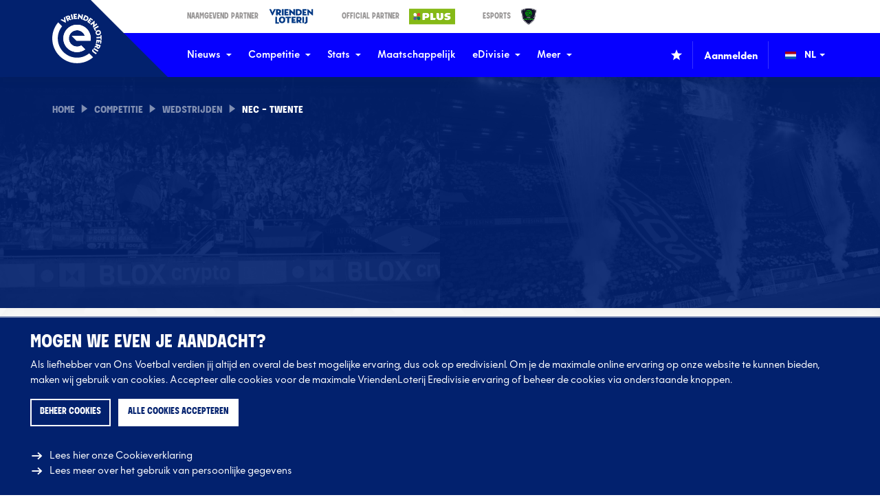

--- FILE ---
content_type: text/html; charset=UTF-8
request_url: https://eredivisie.nl/competitie/wedstrijd/nec-twente/
body_size: 22866
content:
<!DOCTYPE html>
<html lang="nl" data-language="nl" data-country="nl" data-environment="production">
<head>
	<meta http-equiv="X-UA-Compatible" content="IE=edge">
	<meta charset="utf-8">
			<meta name="viewport" content="width=device-width, initial-scale=1.0">
	
	<title>VriendenLoterij Eredivisie | NEC - Twente</title><script>window.imageFallbackValue=null;
window.utilitiesImgTagFallbackHandler=function(l){window.imageFallbackValue&&(l.onerror=null,l.src=window.imageFallbackValue)},window.utilitiesPictureTagFallbackHandler=function(l){window.imageFallbackValue&&(l.onerror=null,l.src=window.imageFallbackValue,l.parentNode.querySelectorAll("source").forEach(function(l){l.remove()}))};
</script>
<meta name="generator" content="SEOmatic">
<meta name="keywords" content="ALGEMEENWEDSTRIJDEN GESPEELDWEDSTRIJDEN GESTARTWISSELS INWISSELS UITSPEELMINUTENOVERTREDINGEN BEGAANOVERTREDINGEN ONDERGAANGELE KAARTENRODE KAARTENAANVALSCHOTENSCHOTEN OP DOELDOELPUNTENVOORZETTEN (EXCL. CORNERS)SUCCESVOLLE VOORZETTEN(EXCL. CORNERS)(%)KANSEN GECREËERDASSISTSPENALTY DOELPUNTENHOEKSCHOPVERDEDIGINGINTERCEPTIESDUELS VERLORENDUELS GEWONNENWEDSTRIJDEN ZONDER TEGENDOELPUNTENDOELPUNTEN TEGENPENALTIES TEGENREDDINGENVELDSPELPASSESSUCCESVOLLE PASSESPASSNAUWKEURIGHEIDPASSNAUWKEURIGHEID (HELFT TEGENSTANDER)(%)DRIBBELS SUCCESVOLDRIBBELSDRIBBELS SUCCESVOL(%)">
<meta name="description" content="Alle wedstrijd informatie zoals opstelling, uitslag &amp; statistieken van NEC - Twente!">
<meta name="referrer" content="no-referrer-when-downgrade">
<meta name="robots" content="all">
<meta content="179868885893652" property="fb:profile_id">
<meta content="nl" property="og:locale">
<meta content="en" property="og:locale:alternate">
<meta content="VriendenLoterij Eredivisie" property="og:site_name">
<meta content="website" property="og:type">
<meta content="https://eredivisie.nl/competitie/wedstrijd/nec-twente/" property="og:url">
<meta content="NEC - Twente" property="og:title">
<meta content="Alle wedstrijd informatie zoals opstelling, uitslag &amp; statistieken van NEC - Twente!" property="og:description">
<meta content="https://d3et0fncpz2hhr.cloudfront.net/_1200x630_crop_center-center_82_none/VLED-Achtergrond-WEB-01.jpg?mtime=1750953578" property="og:image">
<meta content="1200" property="og:image:width">
<meta content="630" property="og:image:height">
<meta content="NEC - Twente" property="og:image:alt">
<meta content="https://www.tiktok.com/@eredivisie" property="og:see_also">
<meta content="https://www.threads.net/@eredivisie" property="og:see_also">
<meta content="https://www.instagram.com/eredivisie/" property="og:see_also">
<meta content="https://www.youtube.com/@eredivisie" property="og:see_also">
<meta content="https://www.linkedin.com/company/eredivisie-cv/" property="og:see_also">
<meta content="https://www.facebook.com/eredivisie" property="og:see_also">
<meta content="https://twitter.com/eredivisie" property="og:see_also">
<meta name="twitter:card" content="summary_large_image">
<meta name="twitter:site" content="@eredivisie">
<meta name="twitter:creator" content="@eredivisie">
<meta name="twitter:title" content="NEC - Twente">
<meta name="twitter:description" content="Alle wedstrijd informatie zoals opstelling, uitslag &amp; statistieken van NEC - Twente!">
<meta name="twitter:image" content="https://d3et0fncpz2hhr.cloudfront.net/_800x418_crop_center-center_82_none/VLED-Achtergrond-WEB-01.jpg?mtime=1750953578">
<meta name="twitter:image:width" content="800">
<meta name="twitter:image:height" content="418">
<meta name="twitter:image:alt" content="NEC - Twente">
<link href="https://eredivisie.nl/competitie/wedstrijd/nec-twente/" rel="canonical">
<link href="https://eredivisie.nl/" rel="home">
<link type="text/plain" href="https://eredivisie.nl/humans.txt" rel="author">
<link href="https://eredivisie.eu/competition/match/nec-twente/" rel="alternate" hreflang="en">
<link href="https://eredivisie.nl/competitie/wedstrijd/nec-twente/" rel="alternate" hreflang="x-default">
<link href="https://eredivisie.nl/competitie/wedstrijd/nec-twente/" rel="alternate" hreflang="nl">
			<script>
          document.documentElement.className += ' js';
          var app = {};
		  var eredivisie = {};

		  eredivisie.analytics = {};
		  eredivisie.analytics.is_mobile_app = false;
		  eredivisie.analytics.news_category = null;

		  
		  
		  window.isAdBlockActive = true;
		</script>
		<link rel="stylesheet" href="/build/css/css-main.build.css?h=e6898d">
		<link rel="stylesheet" href="/build/css/js-app.build.css?h=e642bd">
							<meta name="apple-itunes-app" content="app-id=1628515370">
		
					<link rel="apple-touch-icon-precomposed" sizes="57x57" href="/images/favicons/apple-touch-icon-57x57.png?v=2" />
			<link rel="apple-touch-icon-precomposed" sizes="114x114" href="/images/favicons/apple-touch-icon-114x114.png?v=2" />
			<link rel="apple-touch-icon-precomposed" sizes="72x72" href="/images/favicons/apple-touch-icon-72x72.png?v=2" />
			<link rel="apple-touch-icon-precomposed" sizes="144x144" href="/images/favicons/apple-touch-icon-144x144.png?v=2" />
			<link rel="apple-touch-icon-precomposed" sizes="60x60" href="/images/favicons/apple-touch-icon-60x60.png?v=2" />
			<link rel="apple-touch-icon-precomposed" sizes="120x120" href="/images/favicons/apple-touch-icon-120x120.png?v=2" />
			<link rel="apple-touch-icon-precomposed" sizes="76x76" href="/images/favicons/apple-touch-icon-76x76.png?v=2" />
			<link rel="apple-touch-icon-precomposed" sizes="152x152" href="/images/favicons/apple-touch-icon-152x152.png?v=2" />
			<link rel="icon" type="image/png" href="/images/favicons/favicon-196x196.png?v=2" sizes="196x196" />
			<link rel="icon" type="image/png" href="/images/favicons/favicon-96x96.png?v=2" sizes="96x96" />
			<link rel="icon" type="image/png" href="/images/favicons/favicon-32x32.png?v=2" sizes="32x32" />
			<link rel="icon" type="image/png" href="/images/favicons/favicon-16x16.png?v=2" sizes="16x16" />
			<link rel="icon" type="image/png" href="/images/favicons/favicon-128.png?v=2" sizes="128x128" />
			<link rel="icon" href="/images/favicons/favicon.ico?v=2" sizes="32x32">
			<meta name="application-name" content="Eredivisie"/>
			<meta name="msapplication-TileColor" content="#0600ff" />
			<meta name="msapplication-TileImage" content="/images/favicons/mstile-144x144.png?v=2" />
			<meta name="msapplication-square70x70logo" content="/images/favicons/mstile-70x70.png?v=2" />
			<meta name="msapplication-square150x150logo" content="/images/favicons/mstile-150x150.png?v=2" />
			<meta name="msapplication-wide310x150logo" content="/images/favicons/mstile-310x150.png?v=2" />
			<meta name="msapplication-square310x310logo" content="/images/favicons/mstile-310x310.png?v=2" />
		
		<link rel="alternate" type="application/rss+xml" href="https://eredivisie.nl/cache/site/EredivisieNL/esi/feeds/news.rss?cache_control=1&cache_seconds=812&cache_tags%5B0%5D=news">
		<link rel="alternate" type="application/atom+xml" href="https://eredivisie.nl/cache/site/EredivisieNL/esi/feeds/news.atom?cache_control=1&cache_seconds=912&cache_tags%5B0%5D=news">
		<style>
        .grecaptcha-badge {
            display: none !important;
        }
    </style>	<script>
	  		  var bannerJson = {"3882413":{"itemId":3882413,"title":"260113 Voetbalplaatjes scoren PLUS","slug":"260113-voetbalplaatjes-scoren-plus","url":null,"postDate":"2026-01-13T17:35:00+01:00","type":"appBanner","site":"EredivisieNL"},"3882408":{"itemId":3882408,"title":"260113 Voetbalplaatjes scoren PLUS","slug":"260113-voetbalplaatjes-scoren-plus","url":null,"postDate":"2026-01-13T17:35:00+01:00","type":"appBanner","site":"EredivisieNL"},"3882404":{"itemId":3882404,"title":"260113 Voetbalplaatjes scoren PLUS","slug":"260113-voetbalplaatjes-scoren-plus","url":null,"postDate":"2026-01-13T17:35:00+01:00","type":"appBanner","site":"EredivisieNL"},"3882384":{"itemId":3882384,"title":"260113 Voetbalplaatjes scoren PLUS","slug":"260113-voetbalplaatjes-scoren-plus","url":null,"postDate":"2026-01-13T17:35:00+01:00","type":"appBanner","site":"EredivisieNL"},"3882380":{"itemId":3882380,"title":"260113 Voetbal plaatjes scoren bij PLUS","slug":"260113-voetbal-plaatjes-scoren-bij-plus","url":"https:\/\/www.plus.nl\/acties\/voetbalplaatjes","postDate":"2026-01-13T17:29:00+01:00","type":"banner","site":"EredivisieNL","position":"clubs","forceDisplay":false,"containsBets":false,"desktop":"https:\/\/d3et0fncpz2hhr.cloudfront.net\/_1455x375_crop_center-center_75_none\/PLUS_Website_Voetbalplaatjes_Banner_Desktop_1940x500_v2.jpg","mobile":"https:\/\/d3et0fncpz2hhr.cloudfront.net\/_450x375_crop_center-center_75_none\/PLUS_Website_Voetbalplaatjes_Banner_Mobile_600x500@2x.jpg"},"3882376":{"itemId":3882376,"title":"260113 Voetbal plaatjes scoren bij PLUS","slug":"260113-voetbal-plaatjes-scoren-bij-plus","url":"https:\/\/www.plus.nl\/acties\/voetbalplaatjes","postDate":"2026-01-13T17:29:00+01:00","type":"banner","site":"EredivisieNL","position":"table","forceDisplay":false,"containsBets":false,"desktop":"https:\/\/d3et0fncpz2hhr.cloudfront.net\/_1455x375_crop_center-center_75_none\/PLUS_Website_Voetbalplaatjes_Banner_Desktop_1940x500_v2.jpg","mobile":"https:\/\/d3et0fncpz2hhr.cloudfront.net\/_450x375_crop_center-center_75_none\/PLUS_Website_Voetbalplaatjes_Banner_Mobile_600x500@2x.jpg"},"3882372":{"itemId":3882372,"title":"260113 Voetbal plaatjes scoren bij PLUS","slug":"260113-voetbal-plaatjes-scoren-bij-plus","url":"https:\/\/www.plus.nl\/acties\/voetbalplaatjes","postDate":"2026-01-13T17:29:00+01:00","type":"banner","site":"EredivisieNL","position":"fixtures","forceDisplay":false,"containsBets":false,"desktop":"https:\/\/d3et0fncpz2hhr.cloudfront.net\/_1455x375_crop_center-center_75_none\/PLUS_Website_Voetbalplaatjes_Banner_Desktop_1940x500_v2.jpg","mobile":"https:\/\/d3et0fncpz2hhr.cloudfront.net\/_450x375_crop_center-center_75_none\/PLUS_Website_Voetbalplaatjes_Banner_Mobile_600x500@2x.jpg"},"3882361":{"itemId":3882361,"title":"260113 Voetbal plaatjes scoren bij PLUS","slug":"260113-voetbal-plaatjes-scoren-bij-plus","url":"https:\/\/www.plus.nl\/acties\/voetbalplaatjes","postDate":"2026-01-13T17:29:00+01:00","type":"banner","site":"EredivisieNL","position":"newsOverview","forceDisplay":false,"containsBets":false,"desktop":"https:\/\/d3et0fncpz2hhr.cloudfront.net\/_1455x375_crop_center-center_75_none\/PLUS_Website_Voetbalplaatjes_Banner_Desktop_1940x500_v2.jpg","mobile":"https:\/\/d3et0fncpz2hhr.cloudfront.net\/_450x375_crop_center-center_75_none\/PLUS_Website_Voetbalplaatjes_Banner_Mobile_600x500@2x.jpg"},"3882357":{"itemId":3882357,"title":"260113 Voetbal plaatjes scoren bij PLUS","slug":"260113-voetbal-plaatjes-scoren-bij-plus","url":"https:\/\/www.plus.nl\/acties\/voetbalplaatjes","postDate":"2026-01-13T17:29:00+01:00","type":"banner","site":"EredivisieNL","position":"newsDetail","forceDisplay":false,"containsBets":false,"desktop":"https:\/\/d3et0fncpz2hhr.cloudfront.net\/_1455x375_crop_center-center_75_none\/PLUS_Website_Voetbalplaatjes_Banner_Desktop_1940x500_v2.jpg","mobile":"https:\/\/d3et0fncpz2hhr.cloudfront.net\/_450x375_crop_center-center_75_none\/PLUS_Website_Voetbalplaatjes_Banner_Mobile_600x500@2x.jpg"},"3882353":{"itemId":3882353,"title":"260113 Voetbal plaatjes scoren bij PLUS","slug":"260113-voetbal-plaatjes-scoren-bij-plus","url":"https:\/\/www.plus.nl\/acties\/voetbalplaatjes","postDate":"2026-01-13T17:29:00+01:00","type":"banner","site":"EredivisieNL","position":"stats","forceDisplay":false,"containsBets":false,"desktop":"https:\/\/d3et0fncpz2hhr.cloudfront.net\/_1455x375_crop_center-center_75_none\/PLUS_Website_Voetbalplaatjes_Banner_Desktop_1940x500_v2.jpg","mobile":"https:\/\/d3et0fncpz2hhr.cloudfront.net\/_450x375_crop_center-center_75_none\/PLUS_Website_Voetbalplaatjes_Banner_Mobile_600x500@2x.jpg"},"3882342":{"itemId":3882342,"title":"260113 Voetbal plaatjes scoren bij PLUS","slug":"260113-voetbal-plaatjes-scoren-bij-plus","url":"https:\/\/www.plus.nl\/acties\/voetbalplaatjes","postDate":"2026-01-13T17:29:00+01:00","type":"banner","site":"EredivisieNL","position":"homepageProgram","forceDisplay":false,"containsBets":false,"desktop":"https:\/\/d3et0fncpz2hhr.cloudfront.net\/_1455x375_crop_center-center_75_none\/PLUS_Website_Voetbalplaatjes_Banner_Desktop_1940x500_v2.jpg","mobile":"https:\/\/d3et0fncpz2hhr.cloudfront.net\/_450x375_crop_center-center_75_none\/PLUS_Website_Voetbalplaatjes_Banner_Mobile_600x500@2x.jpg"},"3327275":{"itemId":3327275,"title":"250107 VriendenLoterij Eredivisie app","slug":"250107-vriendenloterij-eredivisie-app","url":"https:\/\/eredivisie.nl\/app\/","postDate":"2025-07-02T09:17:00+02:00","type":"banner","site":"EredivisieNL","position":"newsOverview","forceDisplay":false,"containsBets":false,"desktop":"https:\/\/d3et0fncpz2hhr.cloudfront.net\/_1455x375_crop_center-center_75_none\/970x270-VLED-App-Desktop-banner.png","mobile":"https:\/\/d3et0fncpz2hhr.cloudfront.net\/_450x375_crop_center-center_75_none\/300x250-VLED-App-Desktop-banner.jpg"},"3327271":{"itemId":3327271,"title":"250107 VriendenLoterij Eredivisie app","slug":"250107-vriendenloterij-eredivisie-app","url":"https:\/\/eredivisie.nl\/app\/","postDate":"2025-07-02T09:17:00+02:00","type":"banner","site":"EredivisieNL","position":"fixtures","forceDisplay":false,"containsBets":false,"desktop":"https:\/\/d3et0fncpz2hhr.cloudfront.net\/_1455x375_crop_center-center_75_none\/970x270-VLED-App-Desktop-banner.png","mobile":"https:\/\/d3et0fncpz2hhr.cloudfront.net\/_450x375_crop_center-center_75_none\/300x250-VLED-App-Desktop-banner.jpg"},"3327267":{"itemId":3327267,"title":"250107 VriendenLoterij Eredivisie app","slug":"250107-vriendenloterij-eredivisie-app","url":"https:\/\/eredivisie.nl\/app\/","postDate":"2025-07-02T09:17:00+02:00","type":"banner","site":"EredivisieNL","position":"homepageProgram","forceDisplay":false,"containsBets":false,"desktop":"https:\/\/d3et0fncpz2hhr.cloudfront.net\/_1455x375_crop_center-center_75_none\/970x270-VLED-App-Desktop-banner.png","mobile":"https:\/\/d3et0fncpz2hhr.cloudfront.net\/_450x375_crop_center-center_75_none\/300x250-VLED-App-Desktop-banner.jpg"},"3324979":{"itemId":3324979,"title":"250107 VriendenLoterij Eredivisie app","slug":"250107-vriendenloterij-eredivisie-app","url":"https:\/\/eredivisie.nl\/app\/","postDate":"2025-07-02T09:17:00+02:00","type":"banner","site":"EredivisieNL","position":"newsDetail","forceDisplay":false,"containsBets":false,"desktop":"https:\/\/d3et0fncpz2hhr.cloudfront.net\/_1455x375_crop_center-center_75_none\/970x270-VLED-App-Desktop-banner.png","mobile":"https:\/\/d3et0fncpz2hhr.cloudfront.net\/_450x375_crop_center-center_75_none\/300x250-VLED-App-Desktop-banner.jpg"}};
	  	</script>

	
	
	<script type="text/template" data-tdecc-render data-tdecc-permissions="essential">
				&lt;script&gt;
	  		(function(w,d,s,l,i){w[l]=w[l]||[];w[l].push({&#039;gtm.start&#039;:
			new Date().getTime(),event:&#039;gtm.js&#039;});var f=d.getElementsByTagName(s)[0],
		  	j=d.createElement(s),dl=l!=&#039;dataLayer&#039;?&#039;&amp;l=&#039;+l:&#039;&#039;;j.async=true;j.src=
		  	&#039;https://www.googletagmanager.com/gtm.js?id=&#039;+i+dl;f.parentNode.insertBefore(j,f);
			})(window,document,&#039;script&#039;,&#039;dataLayer&#039;,&#039;GTM-W5TFG68&#039;);
		&lt;/script&gt;
	
	</script>

	<script type="text/template" data-tdecc-render data-tdecc-permissions="analytics">
				&lt;script async src=&quot;https://www.googletagmanager.com/gtag/js?id=UA-19774399-1&quot;&gt;&lt;/script&gt;
		&lt;script&gt;
          window.dataLayer = window.dataLayer || [];
          function gtag(){dataLayer.push(arguments);}
          gtag(&#039;js&#039;, new Date());

          gtag(&#039;config&#039;, &#039;UA-19774399-1&#039;);
		&lt;/script&gt;
	
	</script>
</head>

<body class="matches" data-current-tournament="akmkihra9ruad09ljapsm84b3" data-current-season="aouykkl1rt7zo06sg0kbzkbh0" data-mobile-app="false">
            <a href="#main" class="skip-link">Ga naar de content</a>
    	<div class="overall-wrapper">
					<div id="app-install-banner"></div>
				<div class="site-wrapper">
			            <header class="header">
            <div class="header__top">
                <div class="wrapper-inner">
                    <div class="header__top__inner">
                        <div class="header__top__partners">
                            <a class="header__top__partner__item" href="https://www.vriendenloterij.nl" target="_blank" tabindex="-1">
	<span class="header__top__partner__label">Naamgevend Partner</span>
	<img class="header__top__partner__logo" src="/images/logos/partners/logo-vriendenloterij.png?v=07-2025" alt="Logo Vriendenloterij">
</a>

<a class="header__top__partner__item" href="https://www.plus.nl/" target="_blank" tabindex="-1">
	<span class="header__top__partner__label">Official Partner</span>
	<img class="header__top__partner__logo" src="/images/logos/partners/logo-plus.png?v=07-2025" alt="Logo Plus">
</a>

<a class="header__top__partner__item" href="https://www.edivisie.nl" target="_blank" tabindex="-1">
	<span class="header__top__partner__label">eSports</span>
	<img class="header__top__partner__logo" src="/images/logos/partners/logo-edivisie.png?v=07-2025" alt="Logo eDivisie">
</a>
                        </div>
                    </div>
                </div>
            </div>

            <div class="header__main js-header-intersection">
                <div class="wrapper-inner">
                    <div class="header__main__inner">
                        <div class="header__logo">
                            <a class="header__logo__link" href="/" title="Ga naar de homepage">
                                <svg
    width="72"
    height="72"
    class="header__logo__icon header__logo__icon--emblem"    aria-hidden="true">
			<use xlink:href="/build/svg/symbol/svg/sprite.symbol.svg?v=6#logo-emblem-nl"></use>
</svg>
                            </a>
                        </div>

                        
	<nav class="header__nav">
		<ul class="header__nav__list">
							
				<li class="header__nav__listitem header__nav__listitem--has-sub" data-containsbets="false">
					<a class="header__nav__link js-header-sub-item" href="https://eredivisie.nl/nieuws/" target="_self">
						Nieuws
													<svg
    width="8"
    height="8"
    class="header__nav__link__icon"    aria-hidden="true">
			<use xlink:href="/build/svg/symbol/svg/sprite.symbol.svg?v=6#icon-caret-down"></use>
</svg>
											</a>

											<div class="header__nav__sub">
							<ul class="header__nav__sub__list">
																	<li class="header__nav__sub__listitem" data-containsbets="false">
												
	<a href="https://eredivisie.nl/nieuws/" target="_self" class="header__nav__sub__link">
							Nieuws
					</a>

									</li>
																	<li class="header__nav__sub__listitem" data-containsbets="false">
												
	<a href="https://eredivisie.nl/videos/" target="_self" class="header__nav__sub__link">
							Video&#039;s
					</a>

									</li>
															</ul>
						</div>
									</li>
							
				<li class="header__nav__listitem header__nav__listitem--has-sub" data-containsbets="false">
					<a class="header__nav__link js-header-sub-item" href="https://eredivisie.nl/competitie/" target="_self">
						Competitie
													<svg
    width="8"
    height="8"
    class="header__nav__link__icon"    aria-hidden="true">
			<use xlink:href="/build/svg/symbol/svg/sprite.symbol.svg?v=6#icon-caret-down"></use>
</svg>
											</a>

											<div class="header__nav__sub">
							<ul class="header__nav__sub__list">
																	<li class="header__nav__sub__listitem" data-containsbets="false">
												
	<a href="https://eredivisie.nl/competitie/clubs/" target="_self" class="header__nav__sub__link">
							Clubs
					</a>

									</li>
																	<li class="header__nav__sub__listitem" data-containsbets="false">
												
	<a href="https://eredivisie.nl/competitie/wedstrijden/" target="_self" class="header__nav__sub__link">
							Programma &amp; uitslagen
					</a>

									</li>
																	<li class="header__nav__sub__listitem" data-containsbets="false">
												
	<a href="https://eredivisie.nl/competitie/stand/" target="_self" class="header__nav__sub__link">
							Stand
					</a>

									</li>
																	<li class="header__nav__sub__listitem" data-containsbets="false">
												
	<a href="https://eredivisie.nl/eregalerij/" target="_self" class="header__nav__sub__link">
							Eregalerij
					</a>

									</li>
																	<li class="header__nav__sub__listitem" data-containsbets="false">
												
	<a href="https://eredivisie.nl/competitie/live/" target="_self" class="header__nav__sub__link">
							Broadcasters
					</a>

									</li>
															</ul>
						</div>
									</li>
							
				<li class="header__nav__listitem header__nav__listitem--has-sub" data-containsbets="false">
					<a class="header__nav__link js-header-sub-item" href="https://eredivisie.nl/stats/" target="_self">
						Stats
													<svg
    width="8"
    height="8"
    class="header__nav__link__icon"    aria-hidden="true">
			<use xlink:href="/build/svg/symbol/svg/sprite.symbol.svg?v=6#icon-caret-down"></use>
</svg>
											</a>

											<div class="header__nav__sub">
							<ul class="header__nav__sub__list">
																	<li class="header__nav__sub__listitem" data-containsbets="false">
												
	<a href="https://eredivisie.nl/stats/algemeen/" target="_self" class="header__nav__sub__link">
							Algemeen
					</a>

									</li>
																	<li class="header__nav__sub__listitem" data-containsbets="false">
												
	<a href="https://eredivisie.nl/stats/aanval/" target="_self" class="header__nav__sub__link">
							Aanval
					</a>

									</li>
																	<li class="header__nav__sub__listitem" data-containsbets="false">
												
	<a href="https://eredivisie.nl/stats/verdediging/" target="_self" class="header__nav__sub__link">
							Verdediging
					</a>

									</li>
																	<li class="header__nav__sub__listitem" data-containsbets="false">
												
	<a href="https://eredivisie.nl/stats/veldspel/" target="_self" class="header__nav__sub__link">
							Veldspel
					</a>

									</li>
																	<li class="header__nav__sub__listitem" data-containsbets="false">
												
	<a href="https://eredivisie.nl/stats/positie/" target="_self" class="header__nav__sub__link">
							Tracking
					</a>

									</li>
																	<li class="header__nav__sub__listitem" data-containsbets="false">
												
	<a href="https://eredivisie.nl/stats/historisch/" target="_self" class="header__nav__sub__link">
							Historisch
					</a>

									</li>
															</ul>
						</div>
									</li>
							
				<li class="header__nav__listitem" data-containsbets="false">
					<a class="header__nav__link js-header-sub-item" href="https://eredivisie.nl/maatschappelijk/" target="_self">
						Maatschappelijk
											</a>

									</li>
							
				<li class="header__nav__listitem header__nav__listitem--has-sub" data-containsbets="false">
					<a class="header__nav__link js-header-sub-item" href="https://eredivisie.nl/edivisie/" target="_self">
						eDivisie
													<svg
    width="8"
    height="8"
    class="header__nav__link__icon"    aria-hidden="true">
			<use xlink:href="/build/svg/symbol/svg/sprite.symbol.svg?v=6#icon-caret-down"></use>
</svg>
											</a>

											<div class="header__nav__sub">
							<ul class="header__nav__sub__list">
																	<li class="header__nav__sub__listitem" data-containsbets="false">
												
	<a href="https://eredivisie.nl/edivisie/aanmelden-kpn-edivisie/" target="_self" class="header__nav__sub__link">
							Beleef de KPN eDivisie live
					</a>

									</li>
															</ul>
						</div>
									</li>
							
				<li class="header__nav__listitem header__nav__listitem--has-sub" data-containsbets="false">
					<a class="header__nav__link js-header-sub-item" href="https://eredivisie.nl/meer/" target="_self">
						Meer
													<svg
    width="8"
    height="8"
    class="header__nav__link__icon"    aria-hidden="true">
			<use xlink:href="/build/svg/symbol/svg/sprite.symbol.svg?v=6#icon-caret-down"></use>
</svg>
											</a>

											<div class="header__nav__sub">
							<ul class="header__nav__sub__list">
																	<li class="header__nav__sub__listitem" data-containsbets="false">
												
	<a href="https://eredivisie.nl/meer/eredivisie-shirt-festival/" target="_self" class="header__nav__sub__link">
							Shirt Festival
					</a>

									</li>
																	<li class="header__nav__sub__listitem" data-containsbets="false">
												
	<a href="https://eredivisie.nl/meer/merk/" target="_self" class="header__nav__sub__link">
							Ons merk
					</a>

									</li>
																	<li class="header__nav__sub__listitem" data-containsbets="false">
												
	<a href="https://eredivisie.nl/aanmelden/" target="_self" class="header__nav__sub__link">
							Nieuwsbrieven
					</a>

									</li>
																	<li class="header__nav__sub__listitem" data-containsbets="false">
												
	<a href="https://eredivisie.nl/meer/vacatures/" target="_self" class="header__nav__sub__link">
							Vacatures
					</a>

									</li>
																	<li class="header__nav__sub__listitem" data-containsbets="false">
												
	<a href="https://eredivisie.nl/meer/overons/" target="_self" class="header__nav__sub__link">
							Over ons
					</a>

									</li>
																	<li class="header__nav__sub__listitem" data-containsbets="false">
												
	<a href="https://eredivisie.nl/meer/contact/" target="_self" class="header__nav__sub__link">
							Contact
					</a>

									</li>
															</ul>
						</div>
									</li>
					</ul>
	</nav>


                        <div class="header__main__right">
                            <div class="header__favorites">
                                		<button type="button" class="btn--clean header__favorites__btn js-favorite-trigger" data-position=&quot;header&quot;>
		<svg
    width="16"
    height="16"
        aria-hidden="true">
			<use xlink:href="/build/svg/symbol/svg/sprite.symbol.svg?v=6#icon-favorite"></use>
</svg>
			</button>
                                

<div class="favorites__wrapper js-favorite-wrapper">
	<span class="favorites__title">Selecteer jouw favoriete club(s)</span>
	<span class="favorites__intro">Vind sneller alles over jouw club(s)</span>

	<div class="favorites__items">
												<button
                    type="button"
                    class="btn--clean favorites__item js-favorite-item"
                    data-clubs="d0zdg647gvgc95xdtk1vpbkys"
                    aria-label="Markeer Ajax als favoriet"
                >
											<img class="favorites__logo"				alt="Logo Ajax"
				src="https://d3et0fncpz2hhr.cloudfront.net/clubs/ajax/_24x24_fit_center-center_85_none/AJAX-LOGO-2025-copy.png"
				srcset="https://d3et0fncpz2hhr.cloudfront.net/clubs/ajax/_36x36_fit_center-center_85_none/AJAX-LOGO-2025-copy.png 1.5x, https://d3et0fncpz2hhr.cloudfront.net/clubs/ajax/_48x48_fit_center-center_85_none/AJAX-LOGO-2025-copy.png 2x"
				height="24"
				width="24">
										<span class="favorites__club">Ajax</span>
					<svg
    width="16"
    height="16"
    class="favorites__star"    aria-hidden="true">
			<use xlink:href="/build/svg/symbol/svg/sprite.symbol.svg?v=6#icon-favorite"></use>
</svg>
				</button>
															<button
                    type="button"
                    class="btn--clean favorites__item js-favorite-item"
                    data-clubs="3kfktv64h7kg7zryax1wktr5r"
                    aria-label="Markeer AZ als favoriet"
                >
											<img class="favorites__logo"				alt="Logo AZ"
				src="https://d3et0fncpz2hhr.cloudfront.net/clubs/az/_24x24_fit_center-center_85_none/AZ-logo.png"
				srcset="https://d3et0fncpz2hhr.cloudfront.net/clubs/az/_36x36_fit_center-center_85_none/AZ-logo.png 1.5x, https://d3et0fncpz2hhr.cloudfront.net/clubs/az/_48x48_fit_center-center_85_none/AZ-logo.png 2x"
				height="24"
				width="24">
										<span class="favorites__club">AZ</span>
					<svg
    width="16"
    height="16"
    class="favorites__star"    aria-hidden="true">
			<use xlink:href="/build/svg/symbol/svg/sprite.symbol.svg?v=6#icon-favorite"></use>
</svg>
				</button>
															<button
                    type="button"
                    class="btn--clean favorites__item js-favorite-item"
                    data-clubs="dqk062lu0vm8epvytbm6r4mmf"
                    aria-label="Markeer Excelsior Rotterdam als favoriet"
                >
											<img class="favorites__logo"				alt="Logo Excelsior Rotterdam"
				src="https://d3et0fncpz2hhr.cloudfront.net/_24x24_fit_center-center_85_none/Excelsior-Rotterdam-160.png"
				srcset="https://d3et0fncpz2hhr.cloudfront.net/_36x36_fit_center-center_85_none/Excelsior-Rotterdam-160.png 1.5x, https://d3et0fncpz2hhr.cloudfront.net/_48x48_fit_center-center_85_none/Excelsior-Rotterdam-160.png 2x"
				height="24"
				width="24">
										<span class="favorites__club">Excelsior Rotterdam</span>
					<svg
    width="16"
    height="16"
    class="favorites__star"    aria-hidden="true">
			<use xlink:href="/build/svg/symbol/svg/sprite.symbol.svg?v=6#icon-favorite"></use>
</svg>
				</button>
															<button
                    type="button"
                    class="btn--clean favorites__item js-favorite-item"
                    data-clubs="cos9hxi16eitbcbthof7zrm4m"
                    aria-label="Markeer FC Groningen als favoriet"
                >
											<img class="favorites__logo"				alt="Logo FC Groningen"
				src="https://d3et0fncpz2hhr.cloudfront.net/clubs/fc-groningen/_24x24_fit_center-center_85_none/logo-fc-groningen.png"
				srcset="https://d3et0fncpz2hhr.cloudfront.net/clubs/fc-groningen/_36x36_fit_center-center_85_none/logo-fc-groningen.png 1.5x, https://d3et0fncpz2hhr.cloudfront.net/clubs/fc-groningen/_48x48_fit_center-center_85_none/logo-fc-groningen.png 2x"
				height="24"
				width="24">
										<span class="favorites__club">FC Groningen</span>
					<svg
    width="16"
    height="16"
    class="favorites__star"    aria-hidden="true">
			<use xlink:href="/build/svg/symbol/svg/sprite.symbol.svg?v=6#icon-favorite"></use>
</svg>
				</button>
															<button
                    type="button"
                    class="btn--clean favorites__item js-favorite-item"
                    data-clubs="4tic29sox7m39fy1ztgv0jsiq"
                    aria-label="Markeer FC Twente als favoriet"
                >
											<img class="favorites__logo"				alt="Logo FC Twente"
				src="https://d3et0fncpz2hhr.cloudfront.net/clubs/fc-twente/_24x24_fit_center-center_85_none/FC-Twente-logo.png"
				srcset="https://d3et0fncpz2hhr.cloudfront.net/clubs/fc-twente/_36x36_fit_center-center_85_none/FC-Twente-logo.png 1.5x, https://d3et0fncpz2hhr.cloudfront.net/clubs/fc-twente/_48x48_fit_center-center_85_none/FC-Twente-logo.png 2x"
				height="24"
				width="24">
										<span class="favorites__club">FC Twente</span>
					<svg
    width="16"
    height="16"
    class="favorites__star"    aria-hidden="true">
			<use xlink:href="/build/svg/symbol/svg/sprite.symbol.svg?v=6#icon-favorite"></use>
</svg>
				</button>
															<button
                    type="button"
                    class="btn--clean favorites__item js-favorite-item"
                    data-clubs="ccpscwdcm65czscrun048ecn5"
                    aria-label="Markeer FC Utrecht als favoriet"
                >
											<img class="favorites__logo"				alt="Logo FC Utrecht"
				src="https://d3et0fncpz2hhr.cloudfront.net/clubs/fc-utrecht/_24x24_fit_center-center_85_none/FC-Utrecht-logo.png"
				srcset="https://d3et0fncpz2hhr.cloudfront.net/clubs/fc-utrecht/_36x36_fit_center-center_85_none/FC-Utrecht-logo.png 1.5x, https://d3et0fncpz2hhr.cloudfront.net/clubs/fc-utrecht/_48x48_fit_center-center_85_none/FC-Utrecht-logo.png 2x"
				height="24"
				width="24">
										<span class="favorites__club">FC Utrecht</span>
					<svg
    width="16"
    height="16"
    class="favorites__star"    aria-hidden="true">
			<use xlink:href="/build/svg/symbol/svg/sprite.symbol.svg?v=6#icon-favorite"></use>
</svg>
				</button>
															<button
                    type="button"
                    class="btn--clean favorites__item js-favorite-item"
                    data-clubs="6g9qrm72224jrk6tkxxxi8a9n"
                    aria-label="Markeer FC Volendam als favoriet"
                >
											<img class="favorites__logo"				alt="Logo FC Volendam"
				src="https://d3et0fncpz2hhr.cloudfront.net/_24x24_fit_center-center_85_none/FC-Volendam-160.png"
				srcset="https://d3et0fncpz2hhr.cloudfront.net/_36x36_fit_center-center_85_none/FC-Volendam-160.png 1.5x, https://d3et0fncpz2hhr.cloudfront.net/_48x48_fit_center-center_85_none/FC-Volendam-160.png 2x"
				height="24"
				width="24">
										<span class="favorites__club">FC Volendam</span>
					<svg
    width="16"
    height="16"
    class="favorites__star"    aria-hidden="true">
			<use xlink:href="/build/svg/symbol/svg/sprite.symbol.svg?v=6#icon-favorite"></use>
</svg>
				</button>
															<button
                    type="button"
                    class="btn--clean favorites__item js-favorite-item"
                    data-clubs="20vymiy7bo8wkyxai3ew494fz"
                    aria-label="Markeer Feyenoord als favoriet"
                >
											<img class="favorites__logo"				alt="Logo Feyenoord"
				src="https://d3et0fncpz2hhr.cloudfront.net/clubs/feyenoord/_24x24_fit_center-center_85_none/Logo-Feyenoord-01-Full-Color-RGB.png"
				srcset="https://d3et0fncpz2hhr.cloudfront.net/clubs/feyenoord/_36x36_fit_center-center_85_none/Logo-Feyenoord-01-Full-Color-RGB.png 1.5x, https://d3et0fncpz2hhr.cloudfront.net/clubs/feyenoord/_48x48_fit_center-center_85_none/Logo-Feyenoord-01-Full-Color-RGB.png 2x"
				height="24"
				width="24">
										<span class="favorites__club">Feyenoord</span>
					<svg
    width="16"
    height="16"
    class="favorites__star"    aria-hidden="true">
			<use xlink:href="/build/svg/symbol/svg/sprite.symbol.svg?v=6#icon-favorite"></use>
</svg>
				</button>
															<button
                    type="button"
                    class="btn--clean favorites__item js-favorite-item"
                    data-clubs="3ebril33e08ddzob4bhq8awsr"
                    aria-label="Markeer Fortuna Sittard als favoriet"
                >
											<img class="favorites__logo"				alt="Logo Fortuna Sittard"
				src="https://d3et0fncpz2hhr.cloudfront.net/clubs/fortuna-sittard/_24x24_fit_center-center_85_none/Fortuna-Sittard-logo.png"
				srcset="https://d3et0fncpz2hhr.cloudfront.net/clubs/fortuna-sittard/_36x36_fit_center-center_85_none/Fortuna-Sittard-logo.png 1.5x, https://d3et0fncpz2hhr.cloudfront.net/clubs/fortuna-sittard/_48x48_fit_center-center_85_none/Fortuna-Sittard-logo.png 2x"
				height="24"
				width="24">
										<span class="favorites__club">Fortuna Sittard</span>
					<svg
    width="16"
    height="16"
    class="favorites__star"    aria-hidden="true">
			<use xlink:href="/build/svg/symbol/svg/sprite.symbol.svg?v=6#icon-favorite"></use>
</svg>
				</button>
															<button
                    type="button"
                    class="btn--clean favorites__item js-favorite-item"
                    data-clubs="b79uipsy57y1jqpy07h4i5ovk"
                    aria-label="Markeer Go Ahead Eagles als favoriet"
                >
											<img class="favorites__logo"				alt="Logo Go Ahead Eagles"
				src="https://d3et0fncpz2hhr.cloudfront.net/clubs/go-ahead-eagles/_24x24_fit_center-center_85_none/Go-Ahead-Eagles-logo.png"
				srcset="https://d3et0fncpz2hhr.cloudfront.net/clubs/go-ahead-eagles/_36x36_fit_center-center_85_none/Go-Ahead-Eagles-logo.png 1.5x, https://d3et0fncpz2hhr.cloudfront.net/clubs/go-ahead-eagles/_48x48_fit_center-center_85_none/Go-Ahead-Eagles-logo.png 2x"
				height="24"
				width="24">
										<span class="favorites__club">Go Ahead Eagles</span>
					<svg
    width="16"
    height="16"
    class="favorites__star"    aria-hidden="true">
			<use xlink:href="/build/svg/symbol/svg/sprite.symbol.svg?v=6#icon-favorite"></use>
</svg>
				</button>
															<button
                    type="button"
                    class="btn--clean favorites__item js-favorite-item"
                    data-clubs="dac758ef858jbq7pcb3gfwite"
                    aria-label="Markeer Heracles Almelo als favoriet"
                >
											<img class="favorites__logo"				alt="Logo Heracles Almelo"
				src="https://d3et0fncpz2hhr.cloudfront.net/clubs/heracles-almelo/_24x24_fit_center-center_85_none/Heracles-Almelo-logo.png"
				srcset="https://d3et0fncpz2hhr.cloudfront.net/clubs/heracles-almelo/_36x36_fit_center-center_85_none/Heracles-Almelo-logo.png 1.5x, https://d3et0fncpz2hhr.cloudfront.net/clubs/heracles-almelo/_48x48_fit_center-center_85_none/Heracles-Almelo-logo.png 2x"
				height="24"
				width="24">
										<span class="favorites__club">Heracles Almelo</span>
					<svg
    width="16"
    height="16"
    class="favorites__star"    aria-hidden="true">
			<use xlink:href="/build/svg/symbol/svg/sprite.symbol.svg?v=6#icon-favorite"></use>
</svg>
				</button>
															<button
                    type="button"
                    class="btn--clean favorites__item js-favorite-item"
                    data-clubs="8iawijq7s9s6d85mjz8wdslki"
                    aria-label="Markeer N.E.C. Nijmegen als favoriet"
                >
											<img class="favorites__logo"				alt="Logo N.E.C. Nijmegen"
				src="https://d3et0fncpz2hhr.cloudfront.net/clubs/nec-nijmegen/_24x24_fit_center-center_85_none/logo-nec.png"
				srcset="https://d3et0fncpz2hhr.cloudfront.net/clubs/nec-nijmegen/_36x36_fit_center-center_85_none/logo-nec.png 1.5x, https://d3et0fncpz2hhr.cloudfront.net/clubs/nec-nijmegen/_48x48_fit_center-center_85_none/logo-nec.png 2x"
				height="24"
				width="24">
										<span class="favorites__club">N.E.C. Nijmegen</span>
					<svg
    width="16"
    height="16"
    class="favorites__star"    aria-hidden="true">
			<use xlink:href="/build/svg/symbol/svg/sprite.symbol.svg?v=6#icon-favorite"></use>
</svg>
				</button>
															<button
                    type="button"
                    class="btn--clean favorites__item js-favorite-item"
                    data-clubs="59t7flioj4w4mpwnrwbm0m8ck"
                    aria-label="Markeer NAC Breda als favoriet"
                >
											<img class="favorites__logo"				alt="Logo NAC Breda"
				src="https://d3et0fncpz2hhr.cloudfront.net/clubs/nac-breda/_24x24_fit_center-center_85_none/NAC-Breda-logo.png"
				srcset="https://d3et0fncpz2hhr.cloudfront.net/clubs/nac-breda/_36x36_fit_center-center_85_none/NAC-Breda-logo.png 1.5x, https://d3et0fncpz2hhr.cloudfront.net/clubs/nac-breda/_48x48_fit_center-center_85_none/NAC-Breda-logo.png 2x"
				height="24"
				width="24">
										<span class="favorites__club">NAC Breda</span>
					<svg
    width="16"
    height="16"
    class="favorites__star"    aria-hidden="true">
			<use xlink:href="/build/svg/symbol/svg/sprite.symbol.svg?v=6#icon-favorite"></use>
</svg>
				</button>
															<button
                    type="button"
                    class="btn--clean favorites__item js-favorite-item"
                    data-clubs="2uuh2bir8ktof0uxfo06lb4ox"
                    aria-label="Markeer PEC Zwolle als favoriet"
                >
											<img class="favorites__logo"				alt="Logo PEC Zwolle"
				src="https://d3et0fncpz2hhr.cloudfront.net/clubs/pec-zwolle/_24x24_fit_center-center_85_none/PEC-Zwolle-logo.png"
				srcset="https://d3et0fncpz2hhr.cloudfront.net/clubs/pec-zwolle/_36x36_fit_center-center_85_none/PEC-Zwolle-logo.png 1.5x, https://d3et0fncpz2hhr.cloudfront.net/clubs/pec-zwolle/_48x48_fit_center-center_85_none/PEC-Zwolle-logo.png 2x"
				height="24"
				width="24">
										<span class="favorites__club">PEC Zwolle</span>
					<svg
    width="16"
    height="16"
    class="favorites__star"    aria-hidden="true">
			<use xlink:href="/build/svg/symbol/svg/sprite.symbol.svg?v=6#icon-favorite"></use>
</svg>
				</button>
															<button
                    type="button"
                    class="btn--clean favorites__item js-favorite-item"
                    data-clubs="24fvcruwqrqvqa3aonf8c3zuy"
                    aria-label="Markeer PSV als favoriet"
                >
											<img class="favorites__logo"				alt="Logo PSV"
				src="https://d3et0fncpz2hhr.cloudfront.net/clubs/psv/_24x24_fit_center-center_85_none/PSV-logo.png"
				srcset="https://d3et0fncpz2hhr.cloudfront.net/clubs/psv/_36x36_fit_center-center_85_none/PSV-logo.png 1.5x, https://d3et0fncpz2hhr.cloudfront.net/clubs/psv/_48x48_fit_center-center_85_none/PSV-logo.png 2x"
				height="24"
				width="24">
										<span class="favorites__club">PSV</span>
					<svg
    width="16"
    height="16"
    class="favorites__star"    aria-hidden="true">
			<use xlink:href="/build/svg/symbol/svg/sprite.symbol.svg?v=6#icon-favorite"></use>
</svg>
				</button>
															<button
                    type="button"
                    class="btn--clean favorites__item js-favorite-item"
                    data-clubs="4vd2t5schmvvufrfib7f2vjdf"
                    aria-label="Markeer sc Heerenveen als favoriet"
                >
											<img class="favorites__logo"				alt="Logo sc Heerenveen"
				src="https://d3et0fncpz2hhr.cloudfront.net/clubs/sc-heerenveen/_24x24_fit_center-center_85_none/scheerenveenlogo.png"
				srcset="https://d3et0fncpz2hhr.cloudfront.net/clubs/sc-heerenveen/_35x36_fit_center-center_85_none/scheerenveenlogo.png 1.5x, https://d3et0fncpz2hhr.cloudfront.net/clubs/sc-heerenveen/_46x48_fit_center-center_85_none/scheerenveenlogo.png 2x"
				height="24"
				width="23">
										<span class="favorites__club">sc Heerenveen</span>
					<svg
    width="16"
    height="16"
    class="favorites__star"    aria-hidden="true">
			<use xlink:href="/build/svg/symbol/svg/sprite.symbol.svg?v=6#icon-favorite"></use>
</svg>
				</button>
															<button
                    type="button"
                    class="btn--clean favorites__item js-favorite-item"
                    data-clubs="89w5c6pw7vn0dxypi61tt0g4k"
                    aria-label="Markeer Sparta Rotterdam als favoriet"
                >
											<img class="favorites__logo"				alt="Logo Sparta Rotterdam"
				src="https://d3et0fncpz2hhr.cloudfront.net/clubs/sparta-rotterdam/_24x24_fit_center-center_85_none/Sparta-Rotterdam-logo.png"
				srcset="https://d3et0fncpz2hhr.cloudfront.net/clubs/sparta-rotterdam/_36x36_fit_center-center_85_none/Sparta-Rotterdam-logo.png 1.5x, https://d3et0fncpz2hhr.cloudfront.net/clubs/sparta-rotterdam/_48x48_fit_center-center_85_none/Sparta-Rotterdam-logo.png 2x"
				height="24"
				width="24">
										<span class="favorites__club">Sparta Rotterdam</span>
					<svg
    width="16"
    height="16"
    class="favorites__star"    aria-hidden="true">
			<use xlink:href="/build/svg/symbol/svg/sprite.symbol.svg?v=6#icon-favorite"></use>
</svg>
				</button>
															<button
                    type="button"
                    class="btn--clean favorites__item js-favorite-item"
                    data-clubs="zjawy6qdzk3y69v5pa3zl2cb"
                    aria-label="Markeer Telstar als favoriet"
                >
											<img class="favorites__logo"				alt="Logo Telstar"
				src="https://d3et0fncpz2hhr.cloudfront.net/_24x24_fit_center-center_85_none/SC-Telstar-160.png"
				srcset="https://d3et0fncpz2hhr.cloudfront.net/_36x36_fit_center-center_85_none/SC-Telstar-160.png 1.5x, https://d3et0fncpz2hhr.cloudfront.net/_48x48_fit_center-center_85_none/SC-Telstar-160.png 2x"
				height="24"
				width="24">
										<span class="favorites__club">Telstar</span>
					<svg
    width="16"
    height="16"
    class="favorites__star"    aria-hidden="true">
			<use xlink:href="/build/svg/symbol/svg/sprite.symbol.svg?v=6#icon-favorite"></use>
</svg>
				</button>
						</div>
</div>

                            </div>

                            <nav class="header__nav header__nav--login">
                                <ul class="header__nav__list">
                                    <li class="header__nav__listitem header__nav__listitem--login js-header-login" data-sa-login-url="https://login.eredivisie.nl"></li>
                                </ul>
                            </nav>

                            <div class="header__language">
	<img alt="NL" class="header__language__flag" src="/images/misc/flag-nl.png">

	<select name="language-switch" class="header__language__select js-language-select" aria-label="Wijzig taal (Change language)">
					<option
                value="https://eredivisie.nl//"
                 selected                data-language="nl"
                title="Nederlands"
                aria-label="Nederlands"
            >NL</option>
					<option
                value="https://eredivisie.eu//"
                                data-language="en"
                title="English"
                aria-label="English"
            >EN</option>
			</select>
</div>

                            <button type="button" class="btn--clean header__hamburger js-hamburger-trigger" aria-label="Open / Sluit navigatie">
                                <span class="header__hamburger__inner">
                                    <span></span>
                                    <span></span>
                                    <span></span>
                                </span>
                            </button>
                        </div>

                        <div class="header__mobile">
                            
	<nav class="header__nav">
		<ul class="header__nav__list">
							
				<li class="header__nav__listitem header__nav__listitem--has-sub" data-containsbets="false">
					<a class="header__nav__link js-header-sub-item" href="https://eredivisie.nl/nieuws/" target="_self">
						Nieuws
													<svg
    width="8"
    height="8"
    class="header__nav__link__icon"    aria-hidden="true">
			<use xlink:href="/build/svg/symbol/svg/sprite.symbol.svg?v=6#icon-caret-down"></use>
</svg>
											</a>

											<div class="header__nav__sub">
							<ul class="header__nav__sub__list">
																	<li class="header__nav__sub__listitem" data-containsbets="false">
												
	<a href="https://eredivisie.nl/nieuws/" target="_self" class="header__nav__sub__link">
							Nieuws
					</a>

									</li>
																	<li class="header__nav__sub__listitem" data-containsbets="false">
												
	<a href="https://eredivisie.nl/videos/" target="_self" class="header__nav__sub__link">
							Video&#039;s
					</a>

									</li>
															</ul>
						</div>
									</li>
							
				<li class="header__nav__listitem header__nav__listitem--has-sub" data-containsbets="false">
					<a class="header__nav__link js-header-sub-item" href="https://eredivisie.nl/competitie/" target="_self">
						Competitie
													<svg
    width="8"
    height="8"
    class="header__nav__link__icon"    aria-hidden="true">
			<use xlink:href="/build/svg/symbol/svg/sprite.symbol.svg?v=6#icon-caret-down"></use>
</svg>
											</a>

											<div class="header__nav__sub">
							<ul class="header__nav__sub__list">
																	<li class="header__nav__sub__listitem" data-containsbets="false">
												
	<a href="https://eredivisie.nl/competitie/clubs/" target="_self" class="header__nav__sub__link">
							Clubs
					</a>

									</li>
																	<li class="header__nav__sub__listitem" data-containsbets="false">
												
	<a href="https://eredivisie.nl/competitie/wedstrijden/" target="_self" class="header__nav__sub__link">
							Programma &amp; uitslagen
					</a>

									</li>
																	<li class="header__nav__sub__listitem" data-containsbets="false">
												
	<a href="https://eredivisie.nl/competitie/stand/" target="_self" class="header__nav__sub__link">
							Stand
					</a>

									</li>
																	<li class="header__nav__sub__listitem" data-containsbets="false">
												
	<a href="https://eredivisie.nl/eregalerij/" target="_self" class="header__nav__sub__link">
							Eregalerij
					</a>

									</li>
																	<li class="header__nav__sub__listitem" data-containsbets="false">
												
	<a href="https://eredivisie.nl/competitie/live/" target="_self" class="header__nav__sub__link">
							Broadcasters
					</a>

									</li>
															</ul>
						</div>
									</li>
							
				<li class="header__nav__listitem header__nav__listitem--has-sub" data-containsbets="false">
					<a class="header__nav__link js-header-sub-item" href="https://eredivisie.nl/stats/" target="_self">
						Stats
													<svg
    width="8"
    height="8"
    class="header__nav__link__icon"    aria-hidden="true">
			<use xlink:href="/build/svg/symbol/svg/sprite.symbol.svg?v=6#icon-caret-down"></use>
</svg>
											</a>

											<div class="header__nav__sub">
							<ul class="header__nav__sub__list">
																	<li class="header__nav__sub__listitem" data-containsbets="false">
												
	<a href="https://eredivisie.nl/stats/algemeen/" target="_self" class="header__nav__sub__link">
							Algemeen
					</a>

									</li>
																	<li class="header__nav__sub__listitem" data-containsbets="false">
												
	<a href="https://eredivisie.nl/stats/aanval/" target="_self" class="header__nav__sub__link">
							Aanval
					</a>

									</li>
																	<li class="header__nav__sub__listitem" data-containsbets="false">
												
	<a href="https://eredivisie.nl/stats/verdediging/" target="_self" class="header__nav__sub__link">
							Verdediging
					</a>

									</li>
																	<li class="header__nav__sub__listitem" data-containsbets="false">
												
	<a href="https://eredivisie.nl/stats/veldspel/" target="_self" class="header__nav__sub__link">
							Veldspel
					</a>

									</li>
																	<li class="header__nav__sub__listitem" data-containsbets="false">
												
	<a href="https://eredivisie.nl/stats/positie/" target="_self" class="header__nav__sub__link">
							Tracking
					</a>

									</li>
																	<li class="header__nav__sub__listitem" data-containsbets="false">
												
	<a href="https://eredivisie.nl/stats/historisch/" target="_self" class="header__nav__sub__link">
							Historisch
					</a>

									</li>
															</ul>
						</div>
									</li>
							
				<li class="header__nav__listitem" data-containsbets="false">
					<a class="header__nav__link js-header-sub-item" href="https://eredivisie.nl/maatschappelijk/" target="_self">
						Maatschappelijk
											</a>

									</li>
							
				<li class="header__nav__listitem header__nav__listitem--has-sub" data-containsbets="false">
					<a class="header__nav__link js-header-sub-item" href="https://eredivisie.nl/edivisie/" target="_self">
						eDivisie
													<svg
    width="8"
    height="8"
    class="header__nav__link__icon"    aria-hidden="true">
			<use xlink:href="/build/svg/symbol/svg/sprite.symbol.svg?v=6#icon-caret-down"></use>
</svg>
											</a>

											<div class="header__nav__sub">
							<ul class="header__nav__sub__list">
																	<li class="header__nav__sub__listitem" data-containsbets="false">
												
	<a href="https://eredivisie.nl/edivisie/aanmelden-kpn-edivisie/" target="_self" class="header__nav__sub__link">
							Beleef de KPN eDivisie live
					</a>

									</li>
															</ul>
						</div>
									</li>
							
				<li class="header__nav__listitem header__nav__listitem--has-sub" data-containsbets="false">
					<a class="header__nav__link js-header-sub-item" href="https://eredivisie.nl/meer/" target="_self">
						Meer
													<svg
    width="8"
    height="8"
    class="header__nav__link__icon"    aria-hidden="true">
			<use xlink:href="/build/svg/symbol/svg/sprite.symbol.svg?v=6#icon-caret-down"></use>
</svg>
											</a>

											<div class="header__nav__sub">
							<ul class="header__nav__sub__list">
																	<li class="header__nav__sub__listitem" data-containsbets="false">
												
	<a href="https://eredivisie.nl/meer/eredivisie-shirt-festival/" target="_self" class="header__nav__sub__link">
							Shirt Festival
					</a>

									</li>
																	<li class="header__nav__sub__listitem" data-containsbets="false">
												
	<a href="https://eredivisie.nl/meer/merk/" target="_self" class="header__nav__sub__link">
							Ons merk
					</a>

									</li>
																	<li class="header__nav__sub__listitem" data-containsbets="false">
												
	<a href="https://eredivisie.nl/aanmelden/" target="_self" class="header__nav__sub__link">
							Nieuwsbrieven
					</a>

									</li>
																	<li class="header__nav__sub__listitem" data-containsbets="false">
												
	<a href="https://eredivisie.nl/meer/vacatures/" target="_self" class="header__nav__sub__link">
							Vacatures
					</a>

									</li>
																	<li class="header__nav__sub__listitem" data-containsbets="false">
												
	<a href="https://eredivisie.nl/meer/overons/" target="_self" class="header__nav__sub__link">
							Over ons
					</a>

									</li>
																	<li class="header__nav__sub__listitem" data-containsbets="false">
												
	<a href="https://eredivisie.nl/meer/contact/" target="_self" class="header__nav__sub__link">
							Contact
					</a>

									</li>
															</ul>
						</div>
									</li>
					</ul>
	</nav>


                            <div class="header__language">
	<img alt="NL" class="header__language__flag" src="/images/misc/flag-nl.png">

	<select name="language-switch" class="header__language__select js-language-select" aria-label="Wijzig taal (Change language)">
					<option
                value="https://eredivisie.nl//"
                 selected                data-language="nl"
                title="Nederlands"
                aria-label="Nederlands"
            >NL</option>
					<option
                value="https://eredivisie.eu//"
                                data-language="en"
                title="English"
                aria-label="English"
            >EN</option>
			</select>
</div>
                            
<ul class="socials__list">
	<li class="socials__listitem">
		<a class="socials__link" href="https://www.instagram.com/vriendenloterijeredivisie/" target="_blank" rel="nofollow noopener" aria-label="Volg {name} op Instagram">
			<svg
    width="16"
    height="16"
    class="socials__icon"    aria-hidden="true">
			<use xlink:href="/build/svg/symbol/svg/sprite.symbol.svg?v=6#icon-instagram"></use>
</svg>
		</a>
	</li>

	<li class="socials__listitem">
		<a class="socials__link" href="https://www.facebook.com/VriendenLoterijEredivisie/" target="_blank" rel="nofollow noopener" aria-label="Volg {name} op Facebook">
			<svg
    width="16"
    height="16"
    class="socials__icon"    aria-hidden="true">
			<use xlink:href="/build/svg/symbol/svg/sprite.symbol.svg?v=6#icon-facebook"></use>
</svg>
		</a>
	</li>

	<li class="socials__listitem">
		<a class="socials__link" href="https://www.tiktok.com/@eredivisie" target="_blank" rel="nofollow noopener" aria-label="Volg {name} op TikTok">
			<svg
    width="16"
    height="16"
    class="socials__icon"    aria-hidden="true">
			<use xlink:href="/build/svg/symbol/svg/sprite.symbol.svg?v=6#icon-tiktok"></use>
</svg>
		</a>
	</li>

	<li class="socials__listitem">
		<a class="socials__link" href="https://x.com/eredivisie" target="_blank" rel="nofollow noopener" aria-label="Volg {name}} op X">
			<svg
    width="16"
    height="16"
    class="socials__icon"    aria-hidden="true">
			<use xlink:href="/build/svg/symbol/svg/sprite.symbol.svg?v=6#icon-x"></use>
</svg>
		</a>
	</li>

	<li class="socials__listitem">
		<a class="socials__link" href="https://www.threads.com/@vriendenloterijeredivisie" target="_blank" rel="nofollow noopener" aria-label="Volg {name} op Threads">
			<svg
    width="16"
    height="16"
    class="socials__icon"    aria-hidden="true">
			<use xlink:href="/build/svg/symbol/svg/sprite.symbol.svg?v=6#icon-threads"></use>
</svg>
		</a>
	</li>

	<li class="socials__listitem">
		<a class="socials__link" href="https://www.youtube.com/user/eredivisie" target="_blank" rel="nofollow noopener" aria-label="Volg {name} op Youtube">
			<svg
    width="16"
    height="16"
    class="socials__icon"    aria-hidden="true">
			<use xlink:href="/build/svg/symbol/svg/sprite.symbol.svg?v=6#icon-youtube"></use>
</svg>
		</a>
	</li>

	<li class="socials__listitem">
		<a class="socials__link" href="https://www.linkedin.com/company/10774512/" target="_blank" rel="nofollow noopener" aria-label="Volg {name} op LinkedIn">
			<svg
    width="16"
    height="16"
    class="socials__icon"    aria-hidden="true">
			<use xlink:href="/build/svg/symbol/svg/sprite.symbol.svg?v=6#icon-linkedin"></use>
</svg>
		</a>
	</li>
</ul>
                        </div>
                        <div class="header__mobile__overlay js-overlay-trigger"></div>
                    </div>
                </div>
            </div>
        </header>
    			    <main id="main">
        			<div data-opta-season-id="aouykkl1rt7zo06sg0kbzkbh0" data-opta-match-id="6436wx3eeqvph521ys68rd1xw">
		<div class="page-header page-header--has-subnav page-header--match" data-pageview-entry-slug="competitie/wedstrijd/nec-twente" data-pageview-slug="club" data-pageview-club="N.E.C. Nijmegen,FC Twente">
			<div class="page-header__images">
				<div class="page-header__image-wrapper">
											<picture><source type="image/webp" srcset="https://d3et0fncpz2hhr.cloudfront.net/clubs/Clubs-fotos/_563x354_crop_center-center_70_none/2271293/necnijmegen.webp 1x, https://d3et0fncpz2hhr.cloudfront.net/clubs/Clubs-fotos/_750x472_crop_center-center_70_none/2271293/necnijmegen.webp 2x" media="(max-width: 375px)"><source type="image/jpeg" srcset="https://d3et0fncpz2hhr.cloudfront.net/clubs/Clubs-fotos/_563x354_crop_center-center_70_none/necnijmegen.jpg 1x, https://d3et0fncpz2hhr.cloudfront.net/clubs/Clubs-fotos/_750x472_crop_center-center_70_none/necnijmegen.jpg 2x" media="(max-width: 375px)" 0='{"type":null}'><source type="image/webp" srcset="https://d3et0fncpz2hhr.cloudfront.net/clubs/Clubs-fotos/_959x354_crop_center-center_70_none/2271293/necnijmegen.webp 1x, https://d3et0fncpz2hhr.cloudfront.net/clubs/Clubs-fotos/_1278x472_crop_center-center_70_none/2271293/necnijmegen.webp 2x" media="(max-width: 639px)"><source type="image/jpeg" srcset="https://d3et0fncpz2hhr.cloudfront.net/clubs/Clubs-fotos/_959x354_crop_center-center_70_none/necnijmegen.jpg 1x, https://d3et0fncpz2hhr.cloudfront.net/clubs/Clubs-fotos/_1278x472_crop_center-center_70_none/necnijmegen.jpg 2x" media="(max-width: 639px)" 0='{"type":null}'><source type="image/webp" srcset="https://d3et0fncpz2hhr.cloudfront.net/clubs/Clubs-fotos/_648x876_crop_center-center_70_none/2271293/necnijmegen.webp 1x, https://d3et0fncpz2hhr.cloudfront.net/clubs/Clubs-fotos/_864x1168_crop_center-center_70_none/2271293/necnijmegen.webp 2x" media="(max-width: 960px)"><source type="image/jpeg" srcset="https://d3et0fncpz2hhr.cloudfront.net/clubs/Clubs-fotos/_648x876_crop_center-center_70_none/necnijmegen.jpg 1x, https://d3et0fncpz2hhr.cloudfront.net/clubs/Clubs-fotos/_864x1168_crop_center-center_70_none/necnijmegen.jpg 2x" media="(max-width: 960px)" 0='{"type":null}'><source type="image/webp" srcset="https://d3et0fncpz2hhr.cloudfront.net/clubs/Clubs-fotos/_1134x876_crop_center-center_70_none/2271293/necnijmegen.webp 1x, https://d3et0fncpz2hhr.cloudfront.net/clubs/Clubs-fotos/_1512x1168_crop_center-center_70_none/2271293/necnijmegen.webp 2x" media="(min-width: 961px)"><source type="image/jpeg" srcset="https://d3et0fncpz2hhr.cloudfront.net/clubs/Clubs-fotos/_1134x876_crop_center-center_70_none/necnijmegen.jpg 1x, https://d3et0fncpz2hhr.cloudfront.net/clubs/Clubs-fotos/_1512x1168_crop_center-center_70_none/necnijmegen.jpg 2x" media="(min-width: 961px)" 0='{"type":null}'><source type="image/webp" srcset="https://d3et0fncpz2hhr.cloudfront.net/clubs/Clubs-fotos/_1470x876_crop_center-center_70_none/2271293/necnijmegen.webp 1x, https://d3et0fncpz2hhr.cloudfront.net/clubs/Clubs-fotos/_1960x1168_crop_center-center_70_none/2271293/necnijmegen.webp 2x" media="(min-width: 1680px)"><source type="image/jpeg" srcset="https://d3et0fncpz2hhr.cloudfront.net/clubs/Clubs-fotos/_1470x876_crop_center-center_70_none/necnijmegen.jpg 1x, https://d3et0fncpz2hhr.cloudfront.net/clubs/Clubs-fotos/_1960x1168_crop_center-center_70_none/necnijmegen.jpg 2x" media="(min-width: 1680px)" 0='{"type":null}'><img class="page-header__image" src="https://d3et0fncpz2hhr.cloudfront.net/clubs/Clubs-fotos/_1350x1125_crop_center-center_70_none/necnijmegen.jpg" width="900" height="750" alt="" loading="lazy" onerror="window.utilitiesPictureTagFallbackHandler(this)"></picture>
									</div>

				<div class="page-header__image-wrapper">
											<picture><source type="image/webp" srcset="https://d3et0fncpz2hhr.cloudfront.net/clubs/Clubs-fotos/_563x354_crop_center-center_70_none/2271287/fctwente.webp 1x, https://d3et0fncpz2hhr.cloudfront.net/clubs/Clubs-fotos/_750x472_crop_center-center_70_none/2271287/fctwente.webp 2x" media="(max-width: 375px)"><source type="image/jpeg" srcset="https://d3et0fncpz2hhr.cloudfront.net/clubs/Clubs-fotos/_563x354_crop_center-center_70_none/fctwente.jpg 1x, https://d3et0fncpz2hhr.cloudfront.net/clubs/Clubs-fotos/_750x472_crop_center-center_70_none/fctwente.jpg 2x" media="(max-width: 375px)" 0='{"type":null}'><source type="image/webp" srcset="https://d3et0fncpz2hhr.cloudfront.net/clubs/Clubs-fotos/_959x354_crop_center-center_70_none/2271287/fctwente.webp 1x, https://d3et0fncpz2hhr.cloudfront.net/clubs/Clubs-fotos/_1278x472_crop_center-center_70_none/2271287/fctwente.webp 2x" media="(max-width: 639px)"><source type="image/jpeg" srcset="https://d3et0fncpz2hhr.cloudfront.net/clubs/Clubs-fotos/_959x354_crop_center-center_70_none/fctwente.jpg 1x, https://d3et0fncpz2hhr.cloudfront.net/clubs/Clubs-fotos/_1278x472_crop_center-center_70_none/fctwente.jpg 2x" media="(max-width: 639px)" 0='{"type":null}'><source type="image/webp" srcset="https://d3et0fncpz2hhr.cloudfront.net/clubs/Clubs-fotos/_648x876_crop_center-center_70_none/2271287/fctwente.webp 1x, https://d3et0fncpz2hhr.cloudfront.net/clubs/Clubs-fotos/_864x1168_crop_center-center_70_none/2271287/fctwente.webp 2x" media="(max-width: 960px)"><source type="image/jpeg" srcset="https://d3et0fncpz2hhr.cloudfront.net/clubs/Clubs-fotos/_648x876_crop_center-center_70_none/fctwente.jpg 1x, https://d3et0fncpz2hhr.cloudfront.net/clubs/Clubs-fotos/_864x1168_crop_center-center_70_none/fctwente.jpg 2x" media="(max-width: 960px)" 0='{"type":null}'><source type="image/webp" srcset="https://d3et0fncpz2hhr.cloudfront.net/clubs/Clubs-fotos/_1134x876_crop_center-center_70_none/2271287/fctwente.webp 1x, https://d3et0fncpz2hhr.cloudfront.net/clubs/Clubs-fotos/_1512x1168_crop_center-center_70_none/2271287/fctwente.webp 2x" media="(min-width: 961px)"><source type="image/jpeg" srcset="https://d3et0fncpz2hhr.cloudfront.net/clubs/Clubs-fotos/_1134x876_crop_center-center_70_none/fctwente.jpg 1x, https://d3et0fncpz2hhr.cloudfront.net/clubs/Clubs-fotos/_1512x1168_crop_center-center_70_none/fctwente.jpg 2x" media="(min-width: 961px)" 0='{"type":null}'><source type="image/webp" srcset="https://d3et0fncpz2hhr.cloudfront.net/clubs/Clubs-fotos/_1470x876_crop_center-center_70_none/2271287/fctwente.webp 1x, https://d3et0fncpz2hhr.cloudfront.net/clubs/Clubs-fotos/_1960x1168_crop_center-center_70_none/2271287/fctwente.webp 2x" media="(min-width: 1680px)"><source type="image/jpeg" srcset="https://d3et0fncpz2hhr.cloudfront.net/clubs/Clubs-fotos/_1470x876_crop_center-center_70_none/fctwente.jpg 1x, https://d3et0fncpz2hhr.cloudfront.net/clubs/Clubs-fotos/_1960x1168_crop_center-center_70_none/fctwente.jpg 2x" media="(min-width: 1680px)" 0='{"type":null}'><img class="page-header__image" src="https://d3et0fncpz2hhr.cloudfront.net/clubs/Clubs-fotos/_1350x1125_crop_center-center_70_none/fctwente.jpg" width="900" height="750" alt="" loading="lazy" style="object-position: 46.36% 65.5%;" onerror="window.utilitiesPictureTagFallbackHandler(this)"></picture>
									</div>
			</div>

			<div class="wrapper-inner">
				
	<div class="breadcrumbs">
		<ul class="breadcrumbs__list">
							<li class="breadcrumbs__listitem">
					<a class="breadcrumbs__link" href="/">Home</a>
											<svg
    width="12"
    height="12"
        aria-hidden="true">
			<use xlink:href="/build/svg/symbol/svg/sprite.symbol.svg?v=6#icon-arrow-right"></use>
</svg>
									</li>
							<li class="breadcrumbs__listitem">
					<a class="breadcrumbs__link" href="https://eredivisie.nl/competitie/">Competitie</a>
											<svg
    width="12"
    height="12"
        aria-hidden="true">
			<use xlink:href="/build/svg/symbol/svg/sprite.symbol.svg?v=6#icon-arrow-right"></use>
</svg>
									</li>
							<li class="breadcrumbs__listitem">
					<a class="breadcrumbs__link" href="https://eredivisie.nl/competitie/wedstrijden/">Wedstrijden</a>
											<svg
    width="12"
    height="12"
        aria-hidden="true">
			<use xlink:href="/build/svg/symbol/svg/sprite.symbol.svg?v=6#icon-arrow-right"></use>
</svg>
									</li>
							<li class="breadcrumbs__listitem">
					<a class="breadcrumbs__link" href="https://eredivisie.nl/competitie/wedstrijd/nec-twente/">NEC - Twente</a>
									</li>
					</ul>
	</div>
			</div>

			<div class="page-header__content" id="js-match-heading"></div>
		</div>

		<div class="match" id="js-match-match"></div>
		<script>
			var matchData = {"openExternal":true,"videoImage":"https:\/\/d3et0fncpz2hhr.cloudfront.net\/yt_image_3673188_qkY2BSMJBoo.jpg","videoUrl":"https:\/\/youtu.be\/qkY2BSMJBoo?si=8wauAx3FJo3iGHap"}
		</script>
	</div>
    </main>
			            <footer class="footer">
                            

	<div class="partners-wrapper" id="partner-bar">
		<div class="wrapper-inner">
			<div class="partners">
									
					<div class="partners__item">
						<div class="partners__logos">
																															
																	<a class="partners__link" href="https://www.vriendenloterij.nl" target="_blank">
																			<picture><source type="image/webp" srcset="https://d3et0fncpz2hhr.cloudfront.net/partners/_672x240_fit_center-center_85_none/25582/vriendenloterij.webp 1x"><source type="image/png" srcset="https://d3et0fncpz2hhr.cloudfront.net/partners/_672x240_fit_center-center_85_none/vriendenloterij.png 1x"><img class="partners__image" src="https://d3et0fncpz2hhr.cloudfront.net/partners/_672x240_fit_center-center_85_none/vriendenloterij.png" width="448" height="160" alt="Logo VriendenLoterij" loading="lazy" onerror="window.utilitiesPictureTagFallbackHandler(this)"></picture>
								
									</a>
																					</div>

						<div class="partners__category">Naamgevend Partner</div>
					</div>
									
					<div class="partners__item">
						<div class="partners__logos">
																															
																	<a class="partners__link" href="https://www.plus.nl" target="_blank">
																			<picture><source type="image/webp" srcset="https://d3et0fncpz2hhr.cloudfront.net/_672x240_fit_center-center_85_none/3344039/LOGO-PLUS.webp 1x"><source type="image/png" srcset="https://d3et0fncpz2hhr.cloudfront.net/_672x240_fit_center-center_85_none/LOGO-PLUS.png 1x"><img class="partners__image" src="https://d3et0fncpz2hhr.cloudfront.net/_672x240_fit_center-center_85_none/LOGO-PLUS.png" width="448" height="160" alt="Logo PLUS Supermarkt" loading="lazy" onerror="window.utilitiesPictureTagFallbackHandler(this)"></picture>
								
									</a>
																					</div>

						<div class="partners__category">Official Partner</div>
					</div>
									
					<div class="partners__item">
						<div class="partners__logos">
																															
																	<a class="partners__link" href="https://www.derbystar.nl/over-derbystar/partnerships/eredivisie" target="_blank">
																			<picture><source type="image/webp" srcset="https://d3et0fncpz2hhr.cloudfront.net/partners/_672x240_fit_center-center_85_none/579026/derbystarlogo.webp 1x"><source type="image/png" srcset="https://d3et0fncpz2hhr.cloudfront.net/partners/_672x240_fit_center-center_85_none/derbystarlogo.png 1x"><img class="partners__image" src="https://d3et0fncpz2hhr.cloudfront.net/partners/_672x240_fit_center-center_85_none/derbystarlogo.png" width="448" height="160" alt="Logo Derbystar" loading="lazy" onerror="window.utilitiesPictureTagFallbackHandler(this)"></picture>
								
									</a>
																					</div>

						<div class="partners__category">Official Matchball Partner</div>
					</div>
									
					<div class="partners__item">
						<div class="partners__logos">
																															
																	<a class="partners__link" href="https://www.espn.nl" target="_blank">
																			<picture><source type="image/webp" srcset="https://d3et0fncpz2hhr.cloudfront.net/partners/_672x240_fit_center-center_85_none/192/logo-espn.webp 1x"><source type="image/png" srcset="https://d3et0fncpz2hhr.cloudfront.net/partners/_672x240_fit_center-center_85_none/logo-espn.png 1x"><img class="partners__image" src="https://d3et0fncpz2hhr.cloudfront.net/partners/_672x240_fit_center-center_85_none/logo-espn.png" width="448" height="160" alt="Logo ESPN" loading="lazy" onerror="window.utilitiesPictureTagFallbackHandler(this)"></picture>
								
									</a>
																																							
																	<a class="partners__link" href="https://nos.nl" target="_blank">
																			<picture><source type="image/webp" srcset="https://d3et0fncpz2hhr.cloudfront.net/partners/_672x240_fit_center-center_85_none/195/logo-nos.webp 1x"><source type="image/png" srcset="https://d3et0fncpz2hhr.cloudfront.net/partners/_672x240_fit_center-center_85_none/logo-nos.png 1x"><img class="partners__image" src="https://d3et0fncpz2hhr.cloudfront.net/partners/_672x240_fit_center-center_85_none/logo-nos.png" width="448" height="160" alt="Logo NOS" loading="lazy" onerror="window.utilitiesPictureTagFallbackHandler(this)"></picture>
								
									</a>
																					</div>

						<div class="partners__category">Media Partners</div>
					</div>
									
					<div class="partners__item">
						<div class="partners__logos">
																															
																	<a class="partners__link" href="https://sorare.com/?referrer=eredivisie" target="_blank">
																			<picture><source type="image/webp" srcset="https://d3et0fncpz2hhr.cloudfront.net/_672x240_fit_center-center_85_none/636811/Sorare-Logo-full-black.webp 1x"><source type="image/png" srcset="https://d3et0fncpz2hhr.cloudfront.net/_672x240_fit_center-center_85_none/Sorare-Logo-full-black.png 1x"><img class="partners__image" src="https://d3et0fncpz2hhr.cloudfront.net/_672x240_fit_center-center_85_none/Sorare-Logo-full-black.png" width="448" height="160" alt="Logo Sorare" loading="lazy" onerror="window.utilitiesPictureTagFallbackHandler(this)"></picture>
								
									</a>
																					</div>

						<div class="partners__category">Official NFT Supplier</div>
					</div>
							</div>
		</div>

		<div class="emblem"></div>
	</div>

            
            <div class="footer__columns-wrapper">
                <div class="wrapper-inner">
                    <div class="footer__columns">
                        <section class="footer__column newsletter js-form-wrapper">
	<div class="newsletter__inner">
		<h3>Ontvang jij de VriendenLoterij Eredivisie nieuwsbrief al?</h3>
		<p>Schrijf je snel in voor onze nieuwsbrief en blijf op de hoogte van de laatste VriendenLoterij Eredivisie updates!</p>

		<div class="form__message form__message--small js-form-message"></div>

		<form action="/api-simple/?module=newsletter&action=submission&language=nl" class="form__newsletter js-form-validate" method="post" data-recaptcha-action="newsletter" data-recaptcha-sitekey="6LcExzgbAAAAAE8fNk4eUG4Uut9EG1EXH3Ui9B_C">
			<label class="form__newsletter__label" for="newsletter_email" aria-label="E-mailadres">
				<input class="form__newsletter__input" type="email" id="newsletter_email" name="newsletter_email" placeholder="Vul je e-mailadres in" required>
			</label>

			<div class="form__group">
				<div class="js-form-loader form__loader form__loader--white hide">Verwerken..</div>
				<button class="btn js-form-submit" type="submit">Aanmelden</button>
			</div>
		</form>

		<div class="form__recaptcha-info">
			Deze site wordt beschermd door reCAPTCHA en Google <a href="https://policies.google.com/privacy" target="_blank">Privacybeleid</a> en <a href="https://policies.google.com/terms" target="_blank">Servicevoorwaarden</a> zijn van toepassing.
		</div>
	</div>
</section>

                        
	<section class="footer__column quicklinks">
		<h3>Handige links</h3>

		<nav class="nav-quicklinks">
			<ul class="nav-quicklinks__list">
									<li class="nav-quicklinks__listitem">
								
	<a href="https://eredivisie.nl/algemene-voorwaarden/" target="_self" class="nav-quicklinks__link">
							Algemene voorwaarden
					</a>

					</li>
									<li class="nav-quicklinks__listitem">
								
	<a href="https://eredivisie.nl/privacystatement/" target="_self" class="nav-quicklinks__link">
							Privacy statement
					</a>

					</li>
									<li class="nav-quicklinks__listitem">
								
	<a href="https://eredivisie.nl/cookies/" target="_self" class="nav-quicklinks__link">
							Cookies
					</a>

					</li>
									<li class="nav-quicklinks__listitem">
								
	<a href="https://eredivisie.nl/aanmelden/" target="_self" class="nav-quicklinks__link">
							Nieuwsbrieven
					</a>

					</li>
									<li class="nav-quicklinks__listitem">
								
	<a href="https://eredivisie.nl/meer/overons/" target="_self" class="nav-quicklinks__link">
							Wie zijn wij
					</a>

					</li>
									<li class="nav-quicklinks__listitem">
								
	<a href="https://eredivisie.nl/meer/contact/" target="_self" class="nav-quicklinks__link">
							Contact
					</a>

					</li>
												<li class="nav-quicklinks__listitem">
					<a href="/#manage-cookies" class="nav-quicklinks__link">
						Cookievoorkeuren
					</a>
				</li>
			</ul>
		</nav>
	</section>


                        <section class="footer__column socials-payoff">
                            <div class="socials-payoff__inner">
                                <div class="download-app">
	<h3>Download de app</h3>

	<div class="download-app__items">
		<a class="download-app__item" href="https://apps.apple.com/nl/app/id1628515370" target="_blank">
			<img class="download-app__image" src="/images/logos/app/app-store-nl.png" alt="download in App Store">
		</a>
		<a class="download-app__item" href="https://play.google.com/store/apps/details?id=com.tde.eredivisie.app" target="_blank">
			<img class="download-app__image" src="/images/logos/app/play-store-nl.png" alt="download in Play Store">
		</a>
	</div>
</div>

                                <div>
	<h3>Volg de VriendenLoterij Eredivisie overal</h3>
	
	
<ul class="socials__list">
	<li class="socials__listitem">
		<a class="socials__link" href="https://www.instagram.com/vriendenloterijeredivisie/" target="_blank" rel="nofollow noopener" aria-label="Volg {name} op Instagram">
			<svg
    width="16"
    height="16"
    class="socials__icon"    aria-hidden="true">
			<use xlink:href="/build/svg/symbol/svg/sprite.symbol.svg?v=6#icon-instagram"></use>
</svg>
		</a>
	</li>

	<li class="socials__listitem">
		<a class="socials__link" href="https://www.facebook.com/VriendenLoterijEredivisie/" target="_blank" rel="nofollow noopener" aria-label="Volg {name} op Facebook">
			<svg
    width="16"
    height="16"
    class="socials__icon"    aria-hidden="true">
			<use xlink:href="/build/svg/symbol/svg/sprite.symbol.svg?v=6#icon-facebook"></use>
</svg>
		</a>
	</li>

	<li class="socials__listitem">
		<a class="socials__link" href="https://www.tiktok.com/@eredivisie" target="_blank" rel="nofollow noopener" aria-label="Volg {name} op TikTok">
			<svg
    width="16"
    height="16"
    class="socials__icon"    aria-hidden="true">
			<use xlink:href="/build/svg/symbol/svg/sprite.symbol.svg?v=6#icon-tiktok"></use>
</svg>
		</a>
	</li>

	<li class="socials__listitem">
		<a class="socials__link" href="https://x.com/eredivisie" target="_blank" rel="nofollow noopener" aria-label="Volg {name}} op X">
			<svg
    width="16"
    height="16"
    class="socials__icon"    aria-hidden="true">
			<use xlink:href="/build/svg/symbol/svg/sprite.symbol.svg?v=6#icon-x"></use>
</svg>
		</a>
	</li>

	<li class="socials__listitem">
		<a class="socials__link" href="https://www.threads.com/@vriendenloterijeredivisie" target="_blank" rel="nofollow noopener" aria-label="Volg {name} op Threads">
			<svg
    width="16"
    height="16"
    class="socials__icon"    aria-hidden="true">
			<use xlink:href="/build/svg/symbol/svg/sprite.symbol.svg?v=6#icon-threads"></use>
</svg>
		</a>
	</li>

	<li class="socials__listitem">
		<a class="socials__link" href="https://www.youtube.com/user/eredivisie" target="_blank" rel="nofollow noopener" aria-label="Volg {name} op Youtube">
			<svg
    width="16"
    height="16"
    class="socials__icon"    aria-hidden="true">
			<use xlink:href="/build/svg/symbol/svg/sprite.symbol.svg?v=6#icon-youtube"></use>
</svg>
		</a>
	</li>

	<li class="socials__listitem">
		<a class="socials__link" href="https://www.linkedin.com/company/10774512/" target="_blank" rel="nofollow noopener" aria-label="Volg {name} op LinkedIn">
			<svg
    width="16"
    height="16"
    class="socials__icon"    aria-hidden="true">
			<use xlink:href="/build/svg/symbol/svg/sprite.symbol.svg?v=6#icon-linkedin"></use>
</svg>
		</a>
	</li>
</ul>
</div>

                                <div class="payoff">
                                                                            <img src="/images/logos/footer/payoff-nl.svg" width="380" alt="Ons Voetbal">
                                                                    </div>
                            </div>
                        </section>
                    </div>
                </div>
            </div>

            	<div class="footer__logos">
		<div class="wrapper-inner">
			<div class="footer__logos__inner">
				<span class="footer__logos__label">Volg onze clubs</span>

				<div class="footer__logos__items">
																																<a class="footer__logos__item" href="https://ajax.nl/" target="_blank">
									<img class="footer__logos__image"				alt="Logo Ajax"
				src="https://d3et0fncpz2hhr.cloudfront.net/clubs/ajax/_80x80_fit_center-center_85_none/AJAX-LOGO-2025-copy.png"
				srcset="https://d3et0fncpz2hhr.cloudfront.net/clubs/ajax/_120x120_fit_center-center_85_none/AJAX-LOGO-2025-copy.png 1.5x, https://d3et0fncpz2hhr.cloudfront.net/clubs/ajax/_160x160_fit_center-center_85_none/AJAX-LOGO-2025-copy.png 2x"
				height="80"
				width="80">
								</a>
																																													<a class="footer__logos__item" href="https://www.az.nl" target="_blank">
									<img class="footer__logos__image"				alt="Logo AZ"
				src="https://d3et0fncpz2hhr.cloudfront.net/clubs/az/_80x80_fit_center-center_85_none/AZ-logo.png"
				srcset="https://d3et0fncpz2hhr.cloudfront.net/clubs/az/_120x120_fit_center-center_85_none/AZ-logo.png 1.5x, https://d3et0fncpz2hhr.cloudfront.net/clubs/az/_160x160_fit_center-center_85_none/AZ-logo.png 2x"
				height="80"
				width="80">
								</a>
																																													<a class="footer__logos__item" href="https://excelsiorrotterdam.nl/" target="_blank">
									<img class="footer__logos__image"				alt="Logo Excelsior Rotterdam"
				src="https://d3et0fncpz2hhr.cloudfront.net/_80x80_fit_center-center_85_none/Excelsior-Rotterdam-160.png"
				srcset="https://d3et0fncpz2hhr.cloudfront.net/_120x120_fit_center-center_85_none/Excelsior-Rotterdam-160.png 1.5x, https://d3et0fncpz2hhr.cloudfront.net/_160x160_fit_center-center_85_none/Excelsior-Rotterdam-160.png 2x"
				height="80"
				width="80">
								</a>
																																													<a class="footer__logos__item" href="https://www.fcgroningen.nl/" target="_blank">
									<img class="footer__logos__image"				alt="Logo FC Groningen"
				src="https://d3et0fncpz2hhr.cloudfront.net/clubs/fc-groningen/_80x80_fit_center-center_85_none/logo-fc-groningen.png"
				srcset="https://d3et0fncpz2hhr.cloudfront.net/clubs/fc-groningen/_120x120_fit_center-center_85_none/logo-fc-groningen.png 1.5x, https://d3et0fncpz2hhr.cloudfront.net/clubs/fc-groningen/_160x160_fit_center-center_85_none/logo-fc-groningen.png 2x"
				height="80"
				width="80">
								</a>
																																													<a class="footer__logos__item" href="https://www.fctwente.nl" target="_blank">
									<img class="footer__logos__image"				alt="Logo FC Twente"
				src="https://d3et0fncpz2hhr.cloudfront.net/clubs/fc-twente/_80x80_fit_center-center_85_none/FC-Twente-logo.png"
				srcset="https://d3et0fncpz2hhr.cloudfront.net/clubs/fc-twente/_120x120_fit_center-center_85_none/FC-Twente-logo.png 1.5x, https://d3et0fncpz2hhr.cloudfront.net/clubs/fc-twente/_160x160_fit_center-center_85_none/FC-Twente-logo.png 2x"
				height="80"
				width="80">
								</a>
																																													<a class="footer__logos__item" href="https://www.fcutrecht.nl" target="_blank">
									<img class="footer__logos__image"				alt="Logo FC Utrecht"
				src="https://d3et0fncpz2hhr.cloudfront.net/clubs/fc-utrecht/_80x80_fit_center-center_85_none/FC-Utrecht-logo.png"
				srcset="https://d3et0fncpz2hhr.cloudfront.net/clubs/fc-utrecht/_120x120_fit_center-center_85_none/FC-Utrecht-logo.png 1.5x, https://d3et0fncpz2hhr.cloudfront.net/clubs/fc-utrecht/_160x160_fit_center-center_85_none/FC-Utrecht-logo.png 2x"
				height="80"
				width="80">
								</a>
																																													<a class="footer__logos__item" href="https://fcvolendam.nl/" target="_blank">
									<img class="footer__logos__image"				alt="Logo FC Volendam"
				src="https://d3et0fncpz2hhr.cloudfront.net/_80x80_fit_center-center_85_none/FC-Volendam-160.png"
				srcset="https://d3et0fncpz2hhr.cloudfront.net/_120x120_fit_center-center_85_none/FC-Volendam-160.png 1.5x, https://d3et0fncpz2hhr.cloudfront.net/_160x160_fit_center-center_85_none/FC-Volendam-160.png 2x"
				height="80"
				width="80">
								</a>
																																													<a class="footer__logos__item" href="https://www.feyenoord.com/" target="_blank">
									<img class="footer__logos__image"				alt="Logo Feyenoord"
				src="https://d3et0fncpz2hhr.cloudfront.net/clubs/feyenoord/_80x80_fit_center-center_85_none/Logo-Feyenoord-01-Full-Color-RGB.png"
				srcset="https://d3et0fncpz2hhr.cloudfront.net/clubs/feyenoord/_120x120_fit_center-center_85_none/Logo-Feyenoord-01-Full-Color-RGB.png 1.5x, https://d3et0fncpz2hhr.cloudfront.net/clubs/feyenoord/_160x160_fit_center-center_85_none/Logo-Feyenoord-01-Full-Color-RGB.png 2x"
				height="80"
				width="80">
								</a>
																																													<a class="footer__logos__item" href="https://www.fortunasittard.nl/" target="_blank">
									<img class="footer__logos__image"				alt="Logo Fortuna Sittard"
				src="https://d3et0fncpz2hhr.cloudfront.net/clubs/fortuna-sittard/_80x80_fit_center-center_85_none/Fortuna-Sittard-logo.png"
				srcset="https://d3et0fncpz2hhr.cloudfront.net/clubs/fortuna-sittard/_120x120_fit_center-center_85_none/Fortuna-Sittard-logo.png 1.5x, https://d3et0fncpz2hhr.cloudfront.net/clubs/fortuna-sittard/_160x160_fit_center-center_85_none/Fortuna-Sittard-logo.png 2x"
				height="80"
				width="80">
								</a>
																																													<a class="footer__logos__item" href="https://www.ga-eagles.nl/" target="_blank">
									<img class="footer__logos__image"				alt="Logo Go Ahead Eagles"
				src="https://d3et0fncpz2hhr.cloudfront.net/clubs/go-ahead-eagles/_80x80_fit_center-center_85_none/Go-Ahead-Eagles-logo.png"
				srcset="https://d3et0fncpz2hhr.cloudfront.net/clubs/go-ahead-eagles/_120x120_fit_center-center_85_none/Go-Ahead-Eagles-logo.png 1.5x, https://d3et0fncpz2hhr.cloudfront.net/clubs/go-ahead-eagles/_160x160_fit_center-center_85_none/Go-Ahead-Eagles-logo.png 2x"
				height="80"
				width="80">
								</a>
																																													<a class="footer__logos__item" href="https://www.heracles.nl/" target="_blank">
									<img class="footer__logos__image"				alt="Logo Heracles Almelo"
				src="https://d3et0fncpz2hhr.cloudfront.net/clubs/heracles-almelo/_80x80_fit_center-center_85_none/Heracles-Almelo-logo.png"
				srcset="https://d3et0fncpz2hhr.cloudfront.net/clubs/heracles-almelo/_120x120_fit_center-center_85_none/Heracles-Almelo-logo.png 1.5x, https://d3et0fncpz2hhr.cloudfront.net/clubs/heracles-almelo/_160x160_fit_center-center_85_none/Heracles-Almelo-logo.png 2x"
				height="80"
				width="80">
								</a>
																																													<a class="footer__logos__item" href="https://www.nec-nijmegen.nl/" target="_blank">
									<img class="footer__logos__image"				alt="Logo N.E.C. Nijmegen"
				src="https://d3et0fncpz2hhr.cloudfront.net/clubs/nec-nijmegen/_80x80_fit_center-center_85_none/logo-nec.png"
				srcset="https://d3et0fncpz2hhr.cloudfront.net/clubs/nec-nijmegen/_120x120_fit_center-center_85_none/logo-nec.png 1.5x, https://d3et0fncpz2hhr.cloudfront.net/clubs/nec-nijmegen/_160x160_fit_center-center_85_none/logo-nec.png 2x"
				height="80"
				width="80">
								</a>
																																													<a class="footer__logos__item" href="https://www.nac.nl/" target="_blank">
									<img class="footer__logos__image"				alt="Logo NAC Breda"
				src="https://d3et0fncpz2hhr.cloudfront.net/clubs/nac-breda/_80x80_fit_center-center_85_none/NAC-Breda-logo.png"
				srcset="https://d3et0fncpz2hhr.cloudfront.net/clubs/nac-breda/_120x120_fit_center-center_85_none/NAC-Breda-logo.png 1.5x, https://d3et0fncpz2hhr.cloudfront.net/clubs/nac-breda/_160x160_fit_center-center_85_none/NAC-Breda-logo.png 2x"
				height="80"
				width="80">
								</a>
																																													<a class="footer__logos__item" href="https://peczwolle.nl/" target="_blank">
									<img class="footer__logos__image"				alt="Logo PEC Zwolle"
				src="https://d3et0fncpz2hhr.cloudfront.net/clubs/pec-zwolle/_80x80_fit_center-center_85_none/PEC-Zwolle-logo.png"
				srcset="https://d3et0fncpz2hhr.cloudfront.net/clubs/pec-zwolle/_120x120_fit_center-center_85_none/PEC-Zwolle-logo.png 1.5x, https://d3et0fncpz2hhr.cloudfront.net/clubs/pec-zwolle/_160x160_fit_center-center_85_none/PEC-Zwolle-logo.png 2x"
				height="80"
				width="80">
								</a>
																																													<a class="footer__logos__item" href="https://www.psv.nl/" target="_blank">
									<img class="footer__logos__image"				alt="Logo PSV"
				src="https://d3et0fncpz2hhr.cloudfront.net/clubs/psv/_80x80_fit_center-center_85_none/PSV-logo.png"
				srcset="https://d3et0fncpz2hhr.cloudfront.net/clubs/psv/_120x120_fit_center-center_85_none/PSV-logo.png 1.5x, https://d3et0fncpz2hhr.cloudfront.net/clubs/psv/_160x160_fit_center-center_85_none/PSV-logo.png 2x"
				height="80"
				width="80">
								</a>
																																													<a class="footer__logos__item" href="https://www.sc-heerenveen.nl/" target="_blank">
									<img class="footer__logos__image"				alt="Logo sc Heerenveen"
				src="https://d3et0fncpz2hhr.cloudfront.net/clubs/sc-heerenveen/_80x80_fit_center-center_85_none/scheerenveenlogo.png"
				srcset="https://d3et0fncpz2hhr.cloudfront.net/clubs/sc-heerenveen/_114x120_fit_center-center_85_none/scheerenveenlogo.png 1.5x, https://d3et0fncpz2hhr.cloudfront.net/clubs/sc-heerenveen/_152x160_fit_center-center_85_none/scheerenveenlogo.png 2x"
				height="80"
				width="76">
								</a>
																																													<a class="footer__logos__item" href="https://www.sparta-rotterdam.nl/" target="_blank">
									<img class="footer__logos__image"				alt="Logo Sparta Rotterdam"
				src="https://d3et0fncpz2hhr.cloudfront.net/clubs/sparta-rotterdam/_80x80_fit_center-center_85_none/Sparta-Rotterdam-logo.png"
				srcset="https://d3et0fncpz2hhr.cloudfront.net/clubs/sparta-rotterdam/_120x120_fit_center-center_85_none/Sparta-Rotterdam-logo.png 1.5x, https://d3et0fncpz2hhr.cloudfront.net/clubs/sparta-rotterdam/_160x160_fit_center-center_85_none/Sparta-Rotterdam-logo.png 2x"
				height="80"
				width="80">
								</a>
																																													<a class="footer__logos__item" href="https://sctelstar.nl/" target="_blank">
									<img class="footer__logos__image"				alt="Logo Telstar"
				src="https://d3et0fncpz2hhr.cloudfront.net/_80x80_fit_center-center_85_none/SC-Telstar-160.png"
				srcset="https://d3et0fncpz2hhr.cloudfront.net/_120x120_fit_center-center_85_none/SC-Telstar-160.png 1.5x, https://d3et0fncpz2hhr.cloudfront.net/_160x160_fit_center-center_85_none/SC-Telstar-160.png 2x"
				height="80"
				width="80">
								</a>
																						</div>
			</div>
		</div>
	</div>


            <div class="copyright-wrapper">
                <div class="wrapper-inner">
                    <div class="copyright">
                        <div class="copyright__text">
                            <span>&copy; 2026 Eredivisie CV</span>
                            <span>Alle rechten voorbehouden.</span>
                        </div>

                        <div class="copyright__logo">
                                                            <svg
    width="98"
    height="24"
    class="copyright__icon"    aria-hidden="true">
			<use xlink:href="/build/svg/symbol/svg/sprite.symbol.svg?v=6#logo-vl-eredivisie-full"></use>
</svg>
                                                    </div>
                    </div>
                </div>
            </div>
        </footer>
    		</div>
	</div>

			<div id="dl-modal"></div>

		<script>
          var dlModals = [];
		</script>
	
	
			<div id="betting-prefs"></div>
	
	<div id="outdated"></div>
	<script src="/sailthru.js"></script>
	<script>
      eredivisie.optaClubMapping = {"3kfktv64h7kg7zryax1wktr5r":"AZ","d0zdg647gvgc95xdtk1vpbkys":"Ajax","1fttb31hnskynpku8qd09yhm8":"Almere City FC","dqk062lu0vm8epvytbm6r4mmf":"Excelsior","3t0vjqtxc8wpjzv82i3oi2ova":"FC Emmen","cos9hxi16eitbcbthof7zrm4m":"FC Groningen","4tic29sox7m39fy1ztgv0jsiq":"FC Twente","ccpscwdcm65czscrun048ecn5":"FC Utrecht","6g9qrm72224jrk6tkxxxi8a9n":"FC Volendam","20vymiy7bo8wkyxai3ew494fz":"Feyenoord","3ebril33e08ddzob4bhq8awsr":"Fortuna Sittard","b79uipsy57y1jqpy07h4i5ovk":"Go Ahead Eagles","dac758ef858jbq7pcb3gfwite":"Heracles Almelo","59t7flioj4w4mpwnrwbm0m8ck":"NAC","8iawijq7s9s6d85mjz8wdslki":"N.E.C. Nijmegen","2uuh2bir8ktof0uxfo06lb4ox":"PEC Zwolle","24fvcruwqrqvqa3aonf8c3zuy":"PSV","ed5nwjz5za3oyi20nxzgqivmx":"RKC Waalwijk","ears40cp6opsgvhsy0dgyszpd":"SC Cambuur","4vd2t5schmvvufrfib7f2vjdf":"sc Heerenveen","89w5c6pw7vn0dxypi61tt0g4k":"Sparta Rotterdam","zjawy6qdzk3y69v5pa3zl2cb":"Telstar","6hsriqr3ybvyg94w2k19oal50":"Vitesse","bk5ltsueqmeng29eovd8m2tml":"Willem II"};
	</script>
	    <script src="https://www.google.com/recaptcha/api.js?render=6LcExzgbAAAAAE8fNk4eUG4Uut9EG1EXH3Ui9B_C&hl=nl" async defer></script>
    		<script src="/build/js/js-app.build.js?v=0e602a"></script>
	
<script type="application/ld+json">{"@context":"http://schema.org","@graph":[{"@type":"WebPage","author":{"@id":"https://eredivisie.nl/#identity"},"copyrightHolder":{"@id":"https://eredivisie.nl/#identity"},"copyrightYear":"2025","creator":{"@id":"https://eredivisie.nl/#creator"},"dateCreated":"2025-06-18T09:13:52+02:00","dateModified":"2025-06-18T09:13:52+02:00","datePublished":"2025-06-18T09:13:00+02:00","description":"Alle wedstrijd informatie zoals opstelling, uitslag & statistieken van NEC - Twente!","headline":"NEC - Twente","image":{"@type":"ImageObject","url":"https://d3et0fncpz2hhr.cloudfront.net/_1200x630_crop_center-center_82_none/VLED-Achtergrond-WEB-01.jpg?mtime=1750953578"},"inLanguage":"nl","mainEntityOfPage":"https://eredivisie.nl/competitie/wedstrijd/nec-twente/","name":"NEC - Twente","publisher":{"@id":"https://eredivisie.nl/#creator"},"url":"https://eredivisie.nl/competitie/wedstrijd/nec-twente/"},{"@id":"https://eredivisie.nl/#identity","@type":"SportsOrganization","address":{"@type":"PostalAddress","addressCountry":"Nederland","addressLocality":"Zeist","addressRegion":"Utrecht","postalCode":"3707HW","streetAddress":"Woudenbergseweg 21"},"alternateName":"VriendenLoterij Eredivisie","description":"De Eredivisie CV is sinds 1997 de organisatie achter de spannendste voetbalcompetitie van Nederland. Samen met de 18 clubs versterken we de VriendenLoterij Eredivisie op sportief, maatschappelijk en commercieel vlak. We bouwen aan een league vol spektakel, doelpunten, talent en beleving, die miljoenen fans in binnen- en buitenland verbindt. Op VriendenLoterijEredivisie.nl volg je het seizoen van begin tot eind met actuele standen, speelschema’s, uitslagen en statistieken van alle clubs. Elke club heeft een eigen pagina met teaminformatie, spelers, nieuws en cijfers. Daarnaast vind je er dagelijks voetbalnieuws, video’s, samenvattingen en exclusieve content. Ook lees je alles over de Eredivisie Awards, maatschappelijke initiatieven zoals ‘Voetbal Geeft’, en download je de officiële VriendenLoterij Eredivisie App. Liefhebber van esports? Volg dan ook de KPN eDivisie: de officiële EA SPORTS FC-competitie van de VriendenLoterij Eredivisieclubs.","email":"info@eredivisie.nl","image":{"@type":"ImageObject","height":"1000","url":"https://d3et0fncpz2hhr.cloudfront.net/VLED-SOCIAL-ICON.png","width":"1001"},"logo":{"@type":"ImageObject","height":"60","url":"https://d3et0fncpz2hhr.cloudfront.net/_600x60_fit_center-center_82_none/VLED-SOCIAL-ICON.png?mtime=1751286373","width":"60"},"name":"Eredivisie CV","sameAs":["https://twitter.com/eredivisie","https://www.facebook.com/eredivisie","https://www.linkedin.com/company/eredivisie-cv/","https://www.youtube.com/@eredivisie","https://www.instagram.com/eredivisie/","https://www.threads.net/@eredivisie","https://www.tiktok.com/@eredivisie"],"telephone":"+31 (0) 6 22 68 03 44","url":"https://eredivisie.nl/"},{"@id":"https://eredivisie.nl/#creator","@type":"SportsOrganization","address":{"@type":"PostalAddress","addressCountry":"Nederland","addressLocality":"Zeist","addressRegion":"Utrecht","postalCode":"3707HW","streetAddress":"Woudenbergseweg 21"},"alternateName":"VriendenLoterij Eredivisie","description":"De Eredivisie CV is sinds 1997 de organisatie achter de spannendste voetbalcompetitie van Nederland. Samen met de 18 clubs versterken we de VriendenLoterij Eredivisie op sportief, maatschappelijk en commercieel vlak. We bouwen aan een league vol spektakel, doelpunten, talent en beleving, die miljoenen fans in binnen- en buitenland verbindt. Op VriendenLoterijEredivisie.nl volg je het seizoen van begin tot eind met actuele standen, speelschema’s, uitslagen en statistieken van alle clubs. Elke club heeft een eigen pagina met teaminformatie, spelers, nieuws en cijfers. Daarnaast vind je er dagelijks voetbalnieuws, video’s, samenvattingen en exclusieve content. Ook lees je alles over de Eredivisie Awards, maatschappelijke initiatieven zoals ‘Voetbal Geeft’, en download je de officiële VriendenLoterij Eredivisie App. Liefhebber van esports? Volg dan ook de KPN eDivisie: de officiële EA SPORTS FC-competitie van de VriendenLoterij Eredivisieclubs.","image":{"@type":"ImageObject","height":"1000","url":"https://d3et0fncpz2hhr.cloudfront.net/VLED-SOCIAL-ICON.png","width":"1001"},"logo":{"@type":"ImageObject","height":"60","url":"https://d3et0fncpz2hhr.cloudfront.net/_600x60_fit_center-center_82_none/VLED-SOCIAL-ICON.png?mtime=1751286373","width":"60"},"name":"VriendenLoterij Eredivisie","url":"https://eredivisie.nl/"},{"@type":"BreadcrumbList","description":"Breadcrumbs list","itemListElement":[{"@type":"ListItem","item":"https://eredivisie.nl/","name":"Homepage","position":1},{"@type":"ListItem","item":"https://eredivisie.nl/competitie/","name":"Competitie","position":2},{"@type":"ListItem","item":"https://eredivisie.nl/competitie/wedstrijd/nec-twente/","name":"NEC - Twente","position":3}],"name":"Breadcrumbs"}]}</script><script src="/cache/sentry/sentry-logger.js?v=a463c976"></script>
<script>
  window.sentryRuntimePath = '/cache/sentry';
  window.initializeSentryWithOptions({"dsn":"https:\/\/cbb1584eaf0248099f5540f68a5673a3@o82123.ingest.sentry.io\/5761192","release":"a463c976","environment":"production","tracingEnabled":false,"replayEnabled":false,"whitelistUrls":[],"ignoreErrors":[],"ignoreUrls":[],"sampleRate":1,"tracesSampleRate":1,"replaySessionSampleRate":1,"replayErrorSampleRate":1});
</script>
</body>
</html>


--- FILE ---
content_type: text/html; charset=utf-8
request_url: https://www.google.com/recaptcha/api2/anchor?ar=1&k=6LcExzgbAAAAAE8fNk4eUG4Uut9EG1EXH3Ui9B_C&co=aHR0cHM6Ly9lcmVkaXZpc2llLm5sOjQ0Mw..&hl=nl&v=PoyoqOPhxBO7pBk68S4YbpHZ&size=invisible&anchor-ms=20000&execute-ms=30000&cb=vacanlfabf07
body_size: 48518
content:
<!DOCTYPE HTML><html dir="ltr" lang="nl"><head><meta http-equiv="Content-Type" content="text/html; charset=UTF-8">
<meta http-equiv="X-UA-Compatible" content="IE=edge">
<title>reCAPTCHA</title>
<style type="text/css">
/* cyrillic-ext */
@font-face {
  font-family: 'Roboto';
  font-style: normal;
  font-weight: 400;
  font-stretch: 100%;
  src: url(//fonts.gstatic.com/s/roboto/v48/KFO7CnqEu92Fr1ME7kSn66aGLdTylUAMa3GUBHMdazTgWw.woff2) format('woff2');
  unicode-range: U+0460-052F, U+1C80-1C8A, U+20B4, U+2DE0-2DFF, U+A640-A69F, U+FE2E-FE2F;
}
/* cyrillic */
@font-face {
  font-family: 'Roboto';
  font-style: normal;
  font-weight: 400;
  font-stretch: 100%;
  src: url(//fonts.gstatic.com/s/roboto/v48/KFO7CnqEu92Fr1ME7kSn66aGLdTylUAMa3iUBHMdazTgWw.woff2) format('woff2');
  unicode-range: U+0301, U+0400-045F, U+0490-0491, U+04B0-04B1, U+2116;
}
/* greek-ext */
@font-face {
  font-family: 'Roboto';
  font-style: normal;
  font-weight: 400;
  font-stretch: 100%;
  src: url(//fonts.gstatic.com/s/roboto/v48/KFO7CnqEu92Fr1ME7kSn66aGLdTylUAMa3CUBHMdazTgWw.woff2) format('woff2');
  unicode-range: U+1F00-1FFF;
}
/* greek */
@font-face {
  font-family: 'Roboto';
  font-style: normal;
  font-weight: 400;
  font-stretch: 100%;
  src: url(//fonts.gstatic.com/s/roboto/v48/KFO7CnqEu92Fr1ME7kSn66aGLdTylUAMa3-UBHMdazTgWw.woff2) format('woff2');
  unicode-range: U+0370-0377, U+037A-037F, U+0384-038A, U+038C, U+038E-03A1, U+03A3-03FF;
}
/* math */
@font-face {
  font-family: 'Roboto';
  font-style: normal;
  font-weight: 400;
  font-stretch: 100%;
  src: url(//fonts.gstatic.com/s/roboto/v48/KFO7CnqEu92Fr1ME7kSn66aGLdTylUAMawCUBHMdazTgWw.woff2) format('woff2');
  unicode-range: U+0302-0303, U+0305, U+0307-0308, U+0310, U+0312, U+0315, U+031A, U+0326-0327, U+032C, U+032F-0330, U+0332-0333, U+0338, U+033A, U+0346, U+034D, U+0391-03A1, U+03A3-03A9, U+03B1-03C9, U+03D1, U+03D5-03D6, U+03F0-03F1, U+03F4-03F5, U+2016-2017, U+2034-2038, U+203C, U+2040, U+2043, U+2047, U+2050, U+2057, U+205F, U+2070-2071, U+2074-208E, U+2090-209C, U+20D0-20DC, U+20E1, U+20E5-20EF, U+2100-2112, U+2114-2115, U+2117-2121, U+2123-214F, U+2190, U+2192, U+2194-21AE, U+21B0-21E5, U+21F1-21F2, U+21F4-2211, U+2213-2214, U+2216-22FF, U+2308-230B, U+2310, U+2319, U+231C-2321, U+2336-237A, U+237C, U+2395, U+239B-23B7, U+23D0, U+23DC-23E1, U+2474-2475, U+25AF, U+25B3, U+25B7, U+25BD, U+25C1, U+25CA, U+25CC, U+25FB, U+266D-266F, U+27C0-27FF, U+2900-2AFF, U+2B0E-2B11, U+2B30-2B4C, U+2BFE, U+3030, U+FF5B, U+FF5D, U+1D400-1D7FF, U+1EE00-1EEFF;
}
/* symbols */
@font-face {
  font-family: 'Roboto';
  font-style: normal;
  font-weight: 400;
  font-stretch: 100%;
  src: url(//fonts.gstatic.com/s/roboto/v48/KFO7CnqEu92Fr1ME7kSn66aGLdTylUAMaxKUBHMdazTgWw.woff2) format('woff2');
  unicode-range: U+0001-000C, U+000E-001F, U+007F-009F, U+20DD-20E0, U+20E2-20E4, U+2150-218F, U+2190, U+2192, U+2194-2199, U+21AF, U+21E6-21F0, U+21F3, U+2218-2219, U+2299, U+22C4-22C6, U+2300-243F, U+2440-244A, U+2460-24FF, U+25A0-27BF, U+2800-28FF, U+2921-2922, U+2981, U+29BF, U+29EB, U+2B00-2BFF, U+4DC0-4DFF, U+FFF9-FFFB, U+10140-1018E, U+10190-1019C, U+101A0, U+101D0-101FD, U+102E0-102FB, U+10E60-10E7E, U+1D2C0-1D2D3, U+1D2E0-1D37F, U+1F000-1F0FF, U+1F100-1F1AD, U+1F1E6-1F1FF, U+1F30D-1F30F, U+1F315, U+1F31C, U+1F31E, U+1F320-1F32C, U+1F336, U+1F378, U+1F37D, U+1F382, U+1F393-1F39F, U+1F3A7-1F3A8, U+1F3AC-1F3AF, U+1F3C2, U+1F3C4-1F3C6, U+1F3CA-1F3CE, U+1F3D4-1F3E0, U+1F3ED, U+1F3F1-1F3F3, U+1F3F5-1F3F7, U+1F408, U+1F415, U+1F41F, U+1F426, U+1F43F, U+1F441-1F442, U+1F444, U+1F446-1F449, U+1F44C-1F44E, U+1F453, U+1F46A, U+1F47D, U+1F4A3, U+1F4B0, U+1F4B3, U+1F4B9, U+1F4BB, U+1F4BF, U+1F4C8-1F4CB, U+1F4D6, U+1F4DA, U+1F4DF, U+1F4E3-1F4E6, U+1F4EA-1F4ED, U+1F4F7, U+1F4F9-1F4FB, U+1F4FD-1F4FE, U+1F503, U+1F507-1F50B, U+1F50D, U+1F512-1F513, U+1F53E-1F54A, U+1F54F-1F5FA, U+1F610, U+1F650-1F67F, U+1F687, U+1F68D, U+1F691, U+1F694, U+1F698, U+1F6AD, U+1F6B2, U+1F6B9-1F6BA, U+1F6BC, U+1F6C6-1F6CF, U+1F6D3-1F6D7, U+1F6E0-1F6EA, U+1F6F0-1F6F3, U+1F6F7-1F6FC, U+1F700-1F7FF, U+1F800-1F80B, U+1F810-1F847, U+1F850-1F859, U+1F860-1F887, U+1F890-1F8AD, U+1F8B0-1F8BB, U+1F8C0-1F8C1, U+1F900-1F90B, U+1F93B, U+1F946, U+1F984, U+1F996, U+1F9E9, U+1FA00-1FA6F, U+1FA70-1FA7C, U+1FA80-1FA89, U+1FA8F-1FAC6, U+1FACE-1FADC, U+1FADF-1FAE9, U+1FAF0-1FAF8, U+1FB00-1FBFF;
}
/* vietnamese */
@font-face {
  font-family: 'Roboto';
  font-style: normal;
  font-weight: 400;
  font-stretch: 100%;
  src: url(//fonts.gstatic.com/s/roboto/v48/KFO7CnqEu92Fr1ME7kSn66aGLdTylUAMa3OUBHMdazTgWw.woff2) format('woff2');
  unicode-range: U+0102-0103, U+0110-0111, U+0128-0129, U+0168-0169, U+01A0-01A1, U+01AF-01B0, U+0300-0301, U+0303-0304, U+0308-0309, U+0323, U+0329, U+1EA0-1EF9, U+20AB;
}
/* latin-ext */
@font-face {
  font-family: 'Roboto';
  font-style: normal;
  font-weight: 400;
  font-stretch: 100%;
  src: url(//fonts.gstatic.com/s/roboto/v48/KFO7CnqEu92Fr1ME7kSn66aGLdTylUAMa3KUBHMdazTgWw.woff2) format('woff2');
  unicode-range: U+0100-02BA, U+02BD-02C5, U+02C7-02CC, U+02CE-02D7, U+02DD-02FF, U+0304, U+0308, U+0329, U+1D00-1DBF, U+1E00-1E9F, U+1EF2-1EFF, U+2020, U+20A0-20AB, U+20AD-20C0, U+2113, U+2C60-2C7F, U+A720-A7FF;
}
/* latin */
@font-face {
  font-family: 'Roboto';
  font-style: normal;
  font-weight: 400;
  font-stretch: 100%;
  src: url(//fonts.gstatic.com/s/roboto/v48/KFO7CnqEu92Fr1ME7kSn66aGLdTylUAMa3yUBHMdazQ.woff2) format('woff2');
  unicode-range: U+0000-00FF, U+0131, U+0152-0153, U+02BB-02BC, U+02C6, U+02DA, U+02DC, U+0304, U+0308, U+0329, U+2000-206F, U+20AC, U+2122, U+2191, U+2193, U+2212, U+2215, U+FEFF, U+FFFD;
}
/* cyrillic-ext */
@font-face {
  font-family: 'Roboto';
  font-style: normal;
  font-weight: 500;
  font-stretch: 100%;
  src: url(//fonts.gstatic.com/s/roboto/v48/KFO7CnqEu92Fr1ME7kSn66aGLdTylUAMa3GUBHMdazTgWw.woff2) format('woff2');
  unicode-range: U+0460-052F, U+1C80-1C8A, U+20B4, U+2DE0-2DFF, U+A640-A69F, U+FE2E-FE2F;
}
/* cyrillic */
@font-face {
  font-family: 'Roboto';
  font-style: normal;
  font-weight: 500;
  font-stretch: 100%;
  src: url(//fonts.gstatic.com/s/roboto/v48/KFO7CnqEu92Fr1ME7kSn66aGLdTylUAMa3iUBHMdazTgWw.woff2) format('woff2');
  unicode-range: U+0301, U+0400-045F, U+0490-0491, U+04B0-04B1, U+2116;
}
/* greek-ext */
@font-face {
  font-family: 'Roboto';
  font-style: normal;
  font-weight: 500;
  font-stretch: 100%;
  src: url(//fonts.gstatic.com/s/roboto/v48/KFO7CnqEu92Fr1ME7kSn66aGLdTylUAMa3CUBHMdazTgWw.woff2) format('woff2');
  unicode-range: U+1F00-1FFF;
}
/* greek */
@font-face {
  font-family: 'Roboto';
  font-style: normal;
  font-weight: 500;
  font-stretch: 100%;
  src: url(//fonts.gstatic.com/s/roboto/v48/KFO7CnqEu92Fr1ME7kSn66aGLdTylUAMa3-UBHMdazTgWw.woff2) format('woff2');
  unicode-range: U+0370-0377, U+037A-037F, U+0384-038A, U+038C, U+038E-03A1, U+03A3-03FF;
}
/* math */
@font-face {
  font-family: 'Roboto';
  font-style: normal;
  font-weight: 500;
  font-stretch: 100%;
  src: url(//fonts.gstatic.com/s/roboto/v48/KFO7CnqEu92Fr1ME7kSn66aGLdTylUAMawCUBHMdazTgWw.woff2) format('woff2');
  unicode-range: U+0302-0303, U+0305, U+0307-0308, U+0310, U+0312, U+0315, U+031A, U+0326-0327, U+032C, U+032F-0330, U+0332-0333, U+0338, U+033A, U+0346, U+034D, U+0391-03A1, U+03A3-03A9, U+03B1-03C9, U+03D1, U+03D5-03D6, U+03F0-03F1, U+03F4-03F5, U+2016-2017, U+2034-2038, U+203C, U+2040, U+2043, U+2047, U+2050, U+2057, U+205F, U+2070-2071, U+2074-208E, U+2090-209C, U+20D0-20DC, U+20E1, U+20E5-20EF, U+2100-2112, U+2114-2115, U+2117-2121, U+2123-214F, U+2190, U+2192, U+2194-21AE, U+21B0-21E5, U+21F1-21F2, U+21F4-2211, U+2213-2214, U+2216-22FF, U+2308-230B, U+2310, U+2319, U+231C-2321, U+2336-237A, U+237C, U+2395, U+239B-23B7, U+23D0, U+23DC-23E1, U+2474-2475, U+25AF, U+25B3, U+25B7, U+25BD, U+25C1, U+25CA, U+25CC, U+25FB, U+266D-266F, U+27C0-27FF, U+2900-2AFF, U+2B0E-2B11, U+2B30-2B4C, U+2BFE, U+3030, U+FF5B, U+FF5D, U+1D400-1D7FF, U+1EE00-1EEFF;
}
/* symbols */
@font-face {
  font-family: 'Roboto';
  font-style: normal;
  font-weight: 500;
  font-stretch: 100%;
  src: url(//fonts.gstatic.com/s/roboto/v48/KFO7CnqEu92Fr1ME7kSn66aGLdTylUAMaxKUBHMdazTgWw.woff2) format('woff2');
  unicode-range: U+0001-000C, U+000E-001F, U+007F-009F, U+20DD-20E0, U+20E2-20E4, U+2150-218F, U+2190, U+2192, U+2194-2199, U+21AF, U+21E6-21F0, U+21F3, U+2218-2219, U+2299, U+22C4-22C6, U+2300-243F, U+2440-244A, U+2460-24FF, U+25A0-27BF, U+2800-28FF, U+2921-2922, U+2981, U+29BF, U+29EB, U+2B00-2BFF, U+4DC0-4DFF, U+FFF9-FFFB, U+10140-1018E, U+10190-1019C, U+101A0, U+101D0-101FD, U+102E0-102FB, U+10E60-10E7E, U+1D2C0-1D2D3, U+1D2E0-1D37F, U+1F000-1F0FF, U+1F100-1F1AD, U+1F1E6-1F1FF, U+1F30D-1F30F, U+1F315, U+1F31C, U+1F31E, U+1F320-1F32C, U+1F336, U+1F378, U+1F37D, U+1F382, U+1F393-1F39F, U+1F3A7-1F3A8, U+1F3AC-1F3AF, U+1F3C2, U+1F3C4-1F3C6, U+1F3CA-1F3CE, U+1F3D4-1F3E0, U+1F3ED, U+1F3F1-1F3F3, U+1F3F5-1F3F7, U+1F408, U+1F415, U+1F41F, U+1F426, U+1F43F, U+1F441-1F442, U+1F444, U+1F446-1F449, U+1F44C-1F44E, U+1F453, U+1F46A, U+1F47D, U+1F4A3, U+1F4B0, U+1F4B3, U+1F4B9, U+1F4BB, U+1F4BF, U+1F4C8-1F4CB, U+1F4D6, U+1F4DA, U+1F4DF, U+1F4E3-1F4E6, U+1F4EA-1F4ED, U+1F4F7, U+1F4F9-1F4FB, U+1F4FD-1F4FE, U+1F503, U+1F507-1F50B, U+1F50D, U+1F512-1F513, U+1F53E-1F54A, U+1F54F-1F5FA, U+1F610, U+1F650-1F67F, U+1F687, U+1F68D, U+1F691, U+1F694, U+1F698, U+1F6AD, U+1F6B2, U+1F6B9-1F6BA, U+1F6BC, U+1F6C6-1F6CF, U+1F6D3-1F6D7, U+1F6E0-1F6EA, U+1F6F0-1F6F3, U+1F6F7-1F6FC, U+1F700-1F7FF, U+1F800-1F80B, U+1F810-1F847, U+1F850-1F859, U+1F860-1F887, U+1F890-1F8AD, U+1F8B0-1F8BB, U+1F8C0-1F8C1, U+1F900-1F90B, U+1F93B, U+1F946, U+1F984, U+1F996, U+1F9E9, U+1FA00-1FA6F, U+1FA70-1FA7C, U+1FA80-1FA89, U+1FA8F-1FAC6, U+1FACE-1FADC, U+1FADF-1FAE9, U+1FAF0-1FAF8, U+1FB00-1FBFF;
}
/* vietnamese */
@font-face {
  font-family: 'Roboto';
  font-style: normal;
  font-weight: 500;
  font-stretch: 100%;
  src: url(//fonts.gstatic.com/s/roboto/v48/KFO7CnqEu92Fr1ME7kSn66aGLdTylUAMa3OUBHMdazTgWw.woff2) format('woff2');
  unicode-range: U+0102-0103, U+0110-0111, U+0128-0129, U+0168-0169, U+01A0-01A1, U+01AF-01B0, U+0300-0301, U+0303-0304, U+0308-0309, U+0323, U+0329, U+1EA0-1EF9, U+20AB;
}
/* latin-ext */
@font-face {
  font-family: 'Roboto';
  font-style: normal;
  font-weight: 500;
  font-stretch: 100%;
  src: url(//fonts.gstatic.com/s/roboto/v48/KFO7CnqEu92Fr1ME7kSn66aGLdTylUAMa3KUBHMdazTgWw.woff2) format('woff2');
  unicode-range: U+0100-02BA, U+02BD-02C5, U+02C7-02CC, U+02CE-02D7, U+02DD-02FF, U+0304, U+0308, U+0329, U+1D00-1DBF, U+1E00-1E9F, U+1EF2-1EFF, U+2020, U+20A0-20AB, U+20AD-20C0, U+2113, U+2C60-2C7F, U+A720-A7FF;
}
/* latin */
@font-face {
  font-family: 'Roboto';
  font-style: normal;
  font-weight: 500;
  font-stretch: 100%;
  src: url(//fonts.gstatic.com/s/roboto/v48/KFO7CnqEu92Fr1ME7kSn66aGLdTylUAMa3yUBHMdazQ.woff2) format('woff2');
  unicode-range: U+0000-00FF, U+0131, U+0152-0153, U+02BB-02BC, U+02C6, U+02DA, U+02DC, U+0304, U+0308, U+0329, U+2000-206F, U+20AC, U+2122, U+2191, U+2193, U+2212, U+2215, U+FEFF, U+FFFD;
}
/* cyrillic-ext */
@font-face {
  font-family: 'Roboto';
  font-style: normal;
  font-weight: 900;
  font-stretch: 100%;
  src: url(//fonts.gstatic.com/s/roboto/v48/KFO7CnqEu92Fr1ME7kSn66aGLdTylUAMa3GUBHMdazTgWw.woff2) format('woff2');
  unicode-range: U+0460-052F, U+1C80-1C8A, U+20B4, U+2DE0-2DFF, U+A640-A69F, U+FE2E-FE2F;
}
/* cyrillic */
@font-face {
  font-family: 'Roboto';
  font-style: normal;
  font-weight: 900;
  font-stretch: 100%;
  src: url(//fonts.gstatic.com/s/roboto/v48/KFO7CnqEu92Fr1ME7kSn66aGLdTylUAMa3iUBHMdazTgWw.woff2) format('woff2');
  unicode-range: U+0301, U+0400-045F, U+0490-0491, U+04B0-04B1, U+2116;
}
/* greek-ext */
@font-face {
  font-family: 'Roboto';
  font-style: normal;
  font-weight: 900;
  font-stretch: 100%;
  src: url(//fonts.gstatic.com/s/roboto/v48/KFO7CnqEu92Fr1ME7kSn66aGLdTylUAMa3CUBHMdazTgWw.woff2) format('woff2');
  unicode-range: U+1F00-1FFF;
}
/* greek */
@font-face {
  font-family: 'Roboto';
  font-style: normal;
  font-weight: 900;
  font-stretch: 100%;
  src: url(//fonts.gstatic.com/s/roboto/v48/KFO7CnqEu92Fr1ME7kSn66aGLdTylUAMa3-UBHMdazTgWw.woff2) format('woff2');
  unicode-range: U+0370-0377, U+037A-037F, U+0384-038A, U+038C, U+038E-03A1, U+03A3-03FF;
}
/* math */
@font-face {
  font-family: 'Roboto';
  font-style: normal;
  font-weight: 900;
  font-stretch: 100%;
  src: url(//fonts.gstatic.com/s/roboto/v48/KFO7CnqEu92Fr1ME7kSn66aGLdTylUAMawCUBHMdazTgWw.woff2) format('woff2');
  unicode-range: U+0302-0303, U+0305, U+0307-0308, U+0310, U+0312, U+0315, U+031A, U+0326-0327, U+032C, U+032F-0330, U+0332-0333, U+0338, U+033A, U+0346, U+034D, U+0391-03A1, U+03A3-03A9, U+03B1-03C9, U+03D1, U+03D5-03D6, U+03F0-03F1, U+03F4-03F5, U+2016-2017, U+2034-2038, U+203C, U+2040, U+2043, U+2047, U+2050, U+2057, U+205F, U+2070-2071, U+2074-208E, U+2090-209C, U+20D0-20DC, U+20E1, U+20E5-20EF, U+2100-2112, U+2114-2115, U+2117-2121, U+2123-214F, U+2190, U+2192, U+2194-21AE, U+21B0-21E5, U+21F1-21F2, U+21F4-2211, U+2213-2214, U+2216-22FF, U+2308-230B, U+2310, U+2319, U+231C-2321, U+2336-237A, U+237C, U+2395, U+239B-23B7, U+23D0, U+23DC-23E1, U+2474-2475, U+25AF, U+25B3, U+25B7, U+25BD, U+25C1, U+25CA, U+25CC, U+25FB, U+266D-266F, U+27C0-27FF, U+2900-2AFF, U+2B0E-2B11, U+2B30-2B4C, U+2BFE, U+3030, U+FF5B, U+FF5D, U+1D400-1D7FF, U+1EE00-1EEFF;
}
/* symbols */
@font-face {
  font-family: 'Roboto';
  font-style: normal;
  font-weight: 900;
  font-stretch: 100%;
  src: url(//fonts.gstatic.com/s/roboto/v48/KFO7CnqEu92Fr1ME7kSn66aGLdTylUAMaxKUBHMdazTgWw.woff2) format('woff2');
  unicode-range: U+0001-000C, U+000E-001F, U+007F-009F, U+20DD-20E0, U+20E2-20E4, U+2150-218F, U+2190, U+2192, U+2194-2199, U+21AF, U+21E6-21F0, U+21F3, U+2218-2219, U+2299, U+22C4-22C6, U+2300-243F, U+2440-244A, U+2460-24FF, U+25A0-27BF, U+2800-28FF, U+2921-2922, U+2981, U+29BF, U+29EB, U+2B00-2BFF, U+4DC0-4DFF, U+FFF9-FFFB, U+10140-1018E, U+10190-1019C, U+101A0, U+101D0-101FD, U+102E0-102FB, U+10E60-10E7E, U+1D2C0-1D2D3, U+1D2E0-1D37F, U+1F000-1F0FF, U+1F100-1F1AD, U+1F1E6-1F1FF, U+1F30D-1F30F, U+1F315, U+1F31C, U+1F31E, U+1F320-1F32C, U+1F336, U+1F378, U+1F37D, U+1F382, U+1F393-1F39F, U+1F3A7-1F3A8, U+1F3AC-1F3AF, U+1F3C2, U+1F3C4-1F3C6, U+1F3CA-1F3CE, U+1F3D4-1F3E0, U+1F3ED, U+1F3F1-1F3F3, U+1F3F5-1F3F7, U+1F408, U+1F415, U+1F41F, U+1F426, U+1F43F, U+1F441-1F442, U+1F444, U+1F446-1F449, U+1F44C-1F44E, U+1F453, U+1F46A, U+1F47D, U+1F4A3, U+1F4B0, U+1F4B3, U+1F4B9, U+1F4BB, U+1F4BF, U+1F4C8-1F4CB, U+1F4D6, U+1F4DA, U+1F4DF, U+1F4E3-1F4E6, U+1F4EA-1F4ED, U+1F4F7, U+1F4F9-1F4FB, U+1F4FD-1F4FE, U+1F503, U+1F507-1F50B, U+1F50D, U+1F512-1F513, U+1F53E-1F54A, U+1F54F-1F5FA, U+1F610, U+1F650-1F67F, U+1F687, U+1F68D, U+1F691, U+1F694, U+1F698, U+1F6AD, U+1F6B2, U+1F6B9-1F6BA, U+1F6BC, U+1F6C6-1F6CF, U+1F6D3-1F6D7, U+1F6E0-1F6EA, U+1F6F0-1F6F3, U+1F6F7-1F6FC, U+1F700-1F7FF, U+1F800-1F80B, U+1F810-1F847, U+1F850-1F859, U+1F860-1F887, U+1F890-1F8AD, U+1F8B0-1F8BB, U+1F8C0-1F8C1, U+1F900-1F90B, U+1F93B, U+1F946, U+1F984, U+1F996, U+1F9E9, U+1FA00-1FA6F, U+1FA70-1FA7C, U+1FA80-1FA89, U+1FA8F-1FAC6, U+1FACE-1FADC, U+1FADF-1FAE9, U+1FAF0-1FAF8, U+1FB00-1FBFF;
}
/* vietnamese */
@font-face {
  font-family: 'Roboto';
  font-style: normal;
  font-weight: 900;
  font-stretch: 100%;
  src: url(//fonts.gstatic.com/s/roboto/v48/KFO7CnqEu92Fr1ME7kSn66aGLdTylUAMa3OUBHMdazTgWw.woff2) format('woff2');
  unicode-range: U+0102-0103, U+0110-0111, U+0128-0129, U+0168-0169, U+01A0-01A1, U+01AF-01B0, U+0300-0301, U+0303-0304, U+0308-0309, U+0323, U+0329, U+1EA0-1EF9, U+20AB;
}
/* latin-ext */
@font-face {
  font-family: 'Roboto';
  font-style: normal;
  font-weight: 900;
  font-stretch: 100%;
  src: url(//fonts.gstatic.com/s/roboto/v48/KFO7CnqEu92Fr1ME7kSn66aGLdTylUAMa3KUBHMdazTgWw.woff2) format('woff2');
  unicode-range: U+0100-02BA, U+02BD-02C5, U+02C7-02CC, U+02CE-02D7, U+02DD-02FF, U+0304, U+0308, U+0329, U+1D00-1DBF, U+1E00-1E9F, U+1EF2-1EFF, U+2020, U+20A0-20AB, U+20AD-20C0, U+2113, U+2C60-2C7F, U+A720-A7FF;
}
/* latin */
@font-face {
  font-family: 'Roboto';
  font-style: normal;
  font-weight: 900;
  font-stretch: 100%;
  src: url(//fonts.gstatic.com/s/roboto/v48/KFO7CnqEu92Fr1ME7kSn66aGLdTylUAMa3yUBHMdazQ.woff2) format('woff2');
  unicode-range: U+0000-00FF, U+0131, U+0152-0153, U+02BB-02BC, U+02C6, U+02DA, U+02DC, U+0304, U+0308, U+0329, U+2000-206F, U+20AC, U+2122, U+2191, U+2193, U+2212, U+2215, U+FEFF, U+FFFD;
}

</style>
<link rel="stylesheet" type="text/css" href="https://www.gstatic.com/recaptcha/releases/PoyoqOPhxBO7pBk68S4YbpHZ/styles__ltr.css">
<script nonce="Gaz8-q_xBnPTjMXsFH8Iwg" type="text/javascript">window['__recaptcha_api'] = 'https://www.google.com/recaptcha/api2/';</script>
<script type="text/javascript" src="https://www.gstatic.com/recaptcha/releases/PoyoqOPhxBO7pBk68S4YbpHZ/recaptcha__nl.js" nonce="Gaz8-q_xBnPTjMXsFH8Iwg">
      
    </script></head>
<body><div id="rc-anchor-alert" class="rc-anchor-alert"></div>
<input type="hidden" id="recaptcha-token" value="[base64]">
<script type="text/javascript" nonce="Gaz8-q_xBnPTjMXsFH8Iwg">
      recaptcha.anchor.Main.init("[\x22ainput\x22,[\x22bgdata\x22,\x22\x22,\[base64]/[base64]/[base64]/[base64]/[base64]/UltsKytdPUU6KEU8MjA0OD9SW2wrK109RT4+NnwxOTI6KChFJjY0NTEyKT09NTUyOTYmJk0rMTxjLmxlbmd0aCYmKGMuY2hhckNvZGVBdChNKzEpJjY0NTEyKT09NTYzMjA/[base64]/[base64]/[base64]/[base64]/[base64]/[base64]/[base64]\x22,\[base64]\x22,\x22woDCgcKCQmtpw6LCilZ+wrsDI8OFTRkdQhYqYMKuw5vDlcOewq7CisOqw7RLwoRSeRvDpMKTWGHCjz57wpV7fcK6wpzCj8KLw63DjsOsw4AdwpUfw7nDvMKLN8KswrzDpUxqb1TCnsOOw6pIw4k2wqcOwq/CuDM4XhRlKlxDZ8OsEcOIXsKdwpvCv8KvecOCw5hmwqFnw70QJhvCuhgeTwvDkxTCkcKXw53CslhFecOTw4zDisK3b8OCw4rCgWVNw53CoEQvw5tCFcKPVGHCh1BAZ8OSC8OHIcKaw5gMwqAhW8O8w4TCmMO7EX3DrMK4w6jCvcKSw5J9wogNfwkwwo/[base64]/Clm49CUHCh8KKOklfTXtOw6fDnMOvPcOQw5Qmw64jAlNTUsKcZsKAw5zDpMKnGcKjwqs0wo/DiTLDhcOew5DDqH44wqQBw4LDi8K8MUwgJcOYAMKMe8OFwrFSw5U1CQbDtm0AfsKLwpsRwrHCuDHChyDDtQDCnMO6wqHCisOeSg8tUcOhwrfDtMOJw77Cr8OwDkjCoE3Dv8OdcsKZw79TwpPCh8Ohwq16w7RzVQsTw5fCuMOoF8Oow61AwpbDt1jCuQ/CmMOJw6XDucO+WsKawqYUwpvChcOkwq5CwoXDvAjDgwzDtkw5wo7CmkrCnD52dsKMSsOhw755w4nDgsOOb8OlEn9fVMO7w4TDmcOjw4rDl8K1w6jCn8OMGsKmUR/Cr0TDkcOTwpzCncOhw7TCpcK1F8Oew68ZSkdBNUTDiMOYMcOUwpJcw7oew4XDs8KKw7M0wonCnsKBdsOuw5B1w4oXD8OkczHDtGvCu1JHw7DCgMKTQz/Cq3ANKkzCusKWdsO1wrhEw7fDgsOdIjBwDcOdImtCQsO4dV3DmDhNw6vChXNMwrPCng/CkRQnwqAhwobDl8Oiwq3CuCk6VcOge8KPSwJ/RhvDrCjCkMKNwrHDnilLw7/Dj8KoI8KsE8OSe8KwwrnCm0DDu8Kdw5tPw6w4wo3CkA/[base64]/[base64]/wpAXHAoAw40VwqRiF8OpSMODem1nwqDDksOYwr7CpMOIL8Otw6HCicOcYsKcKnbDkzfDlxbCuzrDmMOZwoTCl8O9w4XCsQ5YMQAFesKaw4LCkglewrVoOA/DuiXCpMOZwofCpEHDjgHClsOVw7fDusKPwozDuBs5DMOVTMKVQBPDuDzCv3vDrsKdHxTCuABUwoBlw5DCvsKoCVJDwoRgw6vCgnnDm1XDoAnDqcOkWlzCjG8rGnMnw7Vvw6XCpMO1cj5Dw518R0kmQnE3Gh3DgsK+wr/Du37Dn1RWETtEwo3Dh3LDtkbCrMKZH1XDlMKHZT3CgsKYNj8rDDJ6Lm1+HGbDtDZxwpNywqEXOsO6X8K5wqjDlBIIHcOpQmnCk8K+wpDClMObwrHDgsORw7HDqRnDv8KNa8KTw6xkw6rCgCnDuFrDq3Yuw7FNU8OZGWjCksKjw50WRMKbQh/CtksuwqTDo8OYQMOywpoqH8K5wqF7QMKdw7QGBcOaDsOJWHtlwpzDhX3Dn8KVPsO1wqzCn8O0wp1zwpnCv2vDhcOIw67ChUTDksKtwqhPw6jDkQhVw4wvB0LDkcKzwo/ChwU4VcOqZMKpBCVWCmrDtMKxw6PCqcKjwrR4wq/DlcO4XxAOwo7Cj2LCusK4wrwOAcKAwqLDlMK9By/DhcKmZ1DCrzUDwqfDjh4ow6pmwq8Bw74Iw6HDh8OmOcK9w4VDRigQZsOpw7p0woc4axtoOjTDoHnChElEw6/DrzJNFVUCw75qw77DiMOMMsK+w53Cn8K1LcOGG8OPwrk5w53CoGBLwoZywpRnPMOaw6bCpsOJW1vCvcO+wo93LMOZwpPCrMKnJcO2woZPcTrDpVcGw7zCqwLDucOXFMOnFzFXw6/CoCMVwpBNY8KGC2DDmMKMw4YlwqDCjcKUeMOsw5kiGMKnY8Ovw7MZw6hMw4fChMOFwp8Nw4HChcKkw7LDocKuFcOLw6olcn1nYMKcYk/Ci3PCvx/DqcKwV0EHwp1Rw407w63CuyJpw7vCmsKNwo0bNMOIwp3DijQHwrR5EUPCoCIvw4JJCjt0Xm/[base64]/[base64]/wqApwpHCncKKTCHDgcOVwoRCKnzCvwBdwqrDg3HDjsO8KMOTK8OeVMOpByPCm28SCsOtSMO/[base64]/CthbDpMOhKXJtKgAywq1OwqM1RsOjw5fCll0BOBPCh8KMwrlFwqkhbcK1w6N2fWjCvRxXwp8ew4HCtwfDow87w6nDim7CvB/[base64]/CsSFcwpbDtV93w7PDsjgcdiMxElzCjMOEDBUpVcK3Z1sEwpcLH3d3G0o7QCYaw4/[base64]/CkcKWIgV5Ywo3ZcK1wpjDt8K/w7DCv27Dsm/DpsKAw4LDnXRDT8O2T8Khcl1/ZsO/wrwgwpRIV2fDsMKdQGdUd8KhwoTCn0V5w5FFV2dmRxPCukjCuMO4w47DucO6Q1TDnMKKwpHDjMK0KHRMJ0LDqMO4QXXDsSArwoAAw6pDESrDoMOmw64NO0toW8KFw6BHU8KSw75Kbkp7R3HDk3M2BsOJwq8/w5HCp2nDvMKAwq9/[base64]/[base64]/Cmw84wpcEwo3DnMK5IcKOw6bDvMO9YMO7ay57wrhvwqp1wofDhyTCl8O0AyM2w4vCmsK8fRpIw6vCisO/woN5wrPDkMOww7rDsU9eTlDCkCkOworDhMO4QCvCtcOXQMKCHcOkwrzDjBFswq7DgUI0GGTDg8O3b2tTak5awolZw75RBMKRbMKZezwkNgrDt8OXfxc1w5I3w4BCKcOkcnMzwrvDrQ8fw5/[base64]/Dl8O2bixQJHxGw61MU8Osw51WVi/DnsKowq/CjUgpPMOxFcK/[base64]/[base64]/CixgpN31iwrjChEXDoDPDs1tfPjZww4HCkEnDjMO6w54gw5RkV0B0w7InEnhaCMOjw6thw5URw6V0wpTDgsKqwovDmhzDgn7DpcKqSRxqTG3DhcOKw7rCsBPDnwsCJwrDmcKrGsOQwrM+aMK4w5nDlsKEL8KubcOxwooNw5xqw7Vgw73CpkfCqk0MaMKpw7F/w78xLQlDwpIcw7bDpMKaw4zCgHE7Q8Ofw7fCiX5ewpLCo8O3U8OaFnrCpzbDpCbCq8K4T0/Dp8O6fcORw511WAI0WgzDocOHXzPDlUYIDzVDBXfCr2nDtsO1JMO/[base64]/asKwwolGwr/DkynDkhNYP1tIJ2TDt8OeSkHCocKaBMKLJ0ttMcK7w4JgQcKYw4Mbw6XCgjfDncKEZU3CphLDmWXDvsKow7lqTcKMwoXDvcOdaMOYw4/DlsKTwq10wqzCo8K0Czc1w5HDmXMEVlXCvcOYJ8OXNgEUbMKhO8KbTnoew4QtHxDCty/[base64]/[base64]/DhcK5BSoAOForwprDn8Oew6jCjMO+wrIAwqHDvMObw40LY8KOw5vCucKTwqDDlQ12wpnCn8KeM8OmH8Kbw4bDkcOEd8O1XDcGSjrDjx8jw4I9woDCk0/CvWjCvMOYw7fCvzTCq8KDH1jDrD4fwrY9GcOkHHbDngPCtHtBNMOcKh3DswpQwpLDkSQxw5HCuQTDvFtqw51zWzIcwrQEwoh7QC7DgFg4IMKAw4hPw6DCvMK1I8O/bcKWw4/DlMOBR21rw6bDvsKtw4dvw5bCj2PCj8Kyw7lAwpZ+w73Dh8O5w5IIRCbCjAZ6w74rw5bDqsKHwrVPASoXwqhRwq/DhTLCk8K/[base64]/DjHPDocK6CcO/[base64]/[base64]/DvsKpw4PDgsKVJcKxKjbDr8K9TQlTcsO+YAvCsMK/ZsOYQwJyL8KVWlEXw6fDvBt7CcK7w7YrwqHChMKlwqbDrMOtw43ClkLCt1/CjMOueTIybRUIwrbCv3XDk0PCiS3Ci8Kww5sBwpcuw4h/U29QdD/Cl0EnwoNXw58Ww7vDnTDDgQzCt8K3NHcMw6LCvsOkw5HCnCLCpcKCCcOqw7tJw6AKVAVaRsKaw5TDnsObwrjCjcKAAsO5VwDDij14wqTDsMOGMcKuw5VKwqdBGsOvw418YkbCosOawpdtdcKcKRLCpcOffw4temUBGTvDp2tJbV/Dv8KHV1ZffcKcZ8KOw7PDuXfDisO3wrQSw6bCnk/DvsKBFzPCqMOYQsOKFkHDjD7Chm5gwqVzw6Jawo7Di2XDksK+ayDCtMOzLk7DoSfDiG4lw5HDhBI/[base64]/DtcK6wrIMe0ATw78owoUwc8OOKcOZw6PCqi7Di0fCv8KPDgpmc8KJwozCiMO4wqPDg8KiDAo2fgTDlQXDpMKTQ1E9IMK0fcKjwoHCmcKLCcODw6BWOcOPwrtjO8KUwqTDhRwlw5fDvMKqEMO3wqBrw5NxwpPDn8OnccK/wrRHw6vDnsOeIkHDrnpjw6rCpMOfRn/[base64]/NhfCgDhKLGbDosOew5DDjMO5w6BgwpLClsKgw6B5wqELwrMZw7/[base64]/[base64]/w754wptXAMKWG2Buw7QeK3bDncONCMOkw57ClnsLHFrDiTTDt8KIw7DCusOQwqPDnDY5w4LDoUjCicO2w5INwqDCsyNzUcOFMMOow73CrsODKQvDtkd1w4vCt8OkwrlZwobDoi3DgcKwcwI3DlIvWDUMWcKbw7DClHxPdMORwpE+RMK0UVLDq8Oowp/CgcKPwpB/BGAOVXYtcxhwcMOOw4Y8FiXCs8OeLcOew6cRcnHDtgfCmX/[base64]/CosOnw588e8KCwp3CjsOQw6oMMG/DiUkrMUoeGcKlJ0JIfWXDscOybjUreUpSwobCqMOpwqTDu8OHRHBLKMKkwpx5woMfw6TCiMKqPUfDkydYZcOfdgLChcKlCjjDoMKOOcKVwrIKwoXCghPDgFrChjbClzvCt1/DocKuEjEKw4FewrQFSMK6Z8KRHw1YOg7CpzrDj1PDqFDDvizDpsKkwoRfwpXCi8KfN1DDiRrClMK6IwbCmWrDusK3w5EzSsKDEm02w5zCqE3DixzDr8KAdsOlwqPCpBIweFXCoDLDvSHChg0eWj3DhsOuwo0wwpfDu8K1UkzCpBlDaU/DhMKrw4HDoFzCp8KAQCTDg8OWXyRPw4VVw7HDvMKRd1nCrMOoFTErd8KfFTvDtiDDrsOMMW3CpTA6PMKSwqLCm8OmVcONw4/DqxlNwrhdwrFCOx7CpcOPB8KQwrdjHklvMDZ/McKwHgBtVjjDsxt6Hh5dwq/Ctn/CjMKtwo/DlMOgw4FeET3Ch8K0w6c/[base64]/DshNMwr7DuMO6CyXDosKLPxFlH8OtwqLDs8KiwqvDnAnCqMODKUjCicKjw5sPwpjCpgjCuMOud8Opw5YUDkM8w5bCsDhJUR/DokYdYx0Mw4Iaw7LDg8O/w4cINB8jMysKwpTDh03CkHhsLsOMJQLDvMOaVyDDnx/Dt8K4QhV4fcKOw7vDjFtvw6XClsOOVMOVw7rCtcO7w7JIw6TCs8K/[base64]/woUbXsK4RU4dKQXCkyBrYBQCwrBjOlxLBhMjQUAVDBNJwqgXB2DDsMO7RMO6w6TDqCDDjcKnLcOYXSwlw4vCg8OESjUtwpYIRcKjwrXCjyHDnsKvZSrClMOKw6XDgsO+woI1wp7CgcKbcSoVwp/CpmrCiV/[base64]/DksKsIQbCp8OeZCnCiWbDgcOpfWQywoYYwrZ9w5Jow7vCixgvw7IGLMK1w4gfwqTDsSlMWcOawpLCucO7Y8OBTRN4X2kZfwLCusONZsKmPcOaw7wHasODG8Obf8KACcKvwpXDogbDvx4vQCDCl8OFWQ7CncODw6HCrsOjDQLDrMO/[base64]/[base64]/DmsO4H0AcGznDuHrDihMUJcKqG1PDqsKrw5ICOhohwobCpsKoWz/[base64]/Cr8OxV8O4w7gIMjQCF8KbbFLDkBFOwrvDqMOjBCjCkAPCisKPAMKsdMKeQcOwwqTCmF4kwocEwpbDiEvCtsOCOcOpwpTDq8OVw50DwppGw7QEMCjCpcOuM8KbN8OvV2XCh3fDo8KWwovDnwAIw4ZTw6/[base64]/DpDAIZGzCoMOcasOgMD48dsO0A1HDlMOGHsOgwrbCtsOkKsKGw7PDhFLDgi7ClnzCpcOSw6nDhcK/PzYBA3VKQxPChcOjw7TCrsKJwr3DjMOlRMK7NTBxU3saw48FfcKbcS3CtsKPw5obw5HCtAMEwovCisOswqfCqDzCjMOVw6HDq8Kuwrpewpk/a8OFwrrCi8KZF8OOa8Osw67CuMKnIVPDvm/Cq1/ClcKWw4IiOlQcGsOYwqYpAMKEwrbDvMKdJm/DoMKKd8KSwqzCtsKCEcK7cw1fRHfCgcK0WMKbPx9Rw7HCvTYSMcO0F1R+wpvDmsOwVH/ChMK4w7FoN8KgScOowpd9w4lGe8Omw6VHbwgCYV55SH3DkMKMKsKDbADDjsO0ccKZTkxewofCiMOWGsKBVC/CqMOFw5IKUsKKw6BXwp07WQowF8OwKFXCuCfCuMOHI8OqKyjCucO9wqJ6wqMKwqfDr8KdwqbDp2g3wpctwqc6dcKtAMOjbjoSB8Khw6XChHtMeGbDgsOLcCtdH8KbUz1pwrRWXFXDk8KSc8KwWz/DkSzCvUwbEsOWwp0ASDAKJ3LDoMO6O1/DjcOWwqR1e8KiwoDDl8O5SMOWS8OOwpHCtsK5w5TDgTBOw5/CkcOPasKdXMKWYMKsLHnCnErDtsKIOcOSHCQhwo1+wrjCoRLCo2UZI8OrNELChg8jwrQUUGTDvx/Dtl7Cnz3Cq8Onw47CmcK0wojCghnCjlbDrMKSw7RCPMKRwoAEwrbChRB7wqxMWD7Dtl/Cm8K5wokIUX7CsgHChsK/ZVvCp11EDlM+wqsID8KEw43Cm8OrRMKqGz5QRzViwpBew4XDpsO8eVAyeMKTw6sOwrB7QHQDW3LDrcOMeyMOUiDDqsOsw57Dsw/CpMOicjUYHlDDkMKmI0fDpsKrw4jDrAHCsh0MUMOxwpd6w4vDpH0lwqzDmE5HBMOMw6xVw5Bsw6x7KcK9bMK9PsOsacKYwqoCwqAPw60IecORJ8O6TsOhw6LCkcKywr/DpgZLw4HDrl44LcOFe8K7e8KueMOlFTRZQcOPwpXCksO6wpvCuMOEemRoKsORQ1Z5woXDksKlwoXCg8KkOMOxFzhWUgMETWENCMOfE8KRwp/Cu8OVwoQ2w6TDq8K+w4tNPsOjZMOGWMOrw7ocw4bCssOEwrTDlMOywpwgZkbCgmbDhsOEeUrDpMKiw7fDhWXDkRXDhsO5wohHJMKscMK7w7TDnBvDs046wrHDpcKAF8OWw7/DvcOcw6FnGsOow4zCoMOMMcKgwodRdcKFTQLDjcKiw6zCmiYaw7jDoMKRYGTDsGbCoMKgw4t1wpl8McKUwoxVe8OzJw7CosKvBjvCgHLCgSkYbMOiRlbDjl7CiwnCjEXCtVPCoUYha8KjQsKAwoPDrMKnwqHDjx/Dom3Cg1HDnMKVw7kYLD/[base64]/PUwLw7l2wpJXw5MwwrMewqfCiDPDmMO5A8K8w7JOw6HCksKybcKPw47Dj1FPFT7DuSDDncK7H8KfAsKHCQpWw4E5w7HDkFIgw73DoidhE8O/[base64]/DtxAEPsKdwqHCo8OEw7jCmQoawo7Ct1hlwqEyw7p4w7rDs8O1wrU1KsKwPnIqWAXCuX9rw5QFOHRCw7nCuMKew7jCvXsHw7LDmMOzKyLCgsO/w57DoMO7wofCkHrDmsK5VcOrD8KRw4XCrcKyw4jCocKyw43ChsK0wrd9TDcBwqfDkE7ClB5pN8ORZ8KZwoDDisOjw6cWw4HClsK9woZYRAlXUjFawqYQwp3DiMONP8KCQFTDjsK4wrPCgMKYO8K/bMKdAcKoJMO/VjXCpVzDuBbDnkzCv8OoNBfDkWbDlMK5w4kvwpPDjgV7wq7DqcKEVsKGYVd/Ukgxw4FlVsKawqHDp1NmBcOTwrQsw7YFM3zClGBFMUgkA3HChGRPQhzChzLDg3Zpw63Dtmddw7jCscKaU1hXwp/Ch8Kzw7hpw64+wqdyVcKkwqTCgDzCmVHCmGwew6LDiSTClMK6wpQNw71uW8K9wrXCmcO8wptyw6Iiw7XDhhnCtktNXBXDjMKWw5TCpMK2H8O+w43DhGTDv8OQZsKuCFEawpbCo8O8MQwdU8KNARUcwo59wr8Xwp4HXMKkElDCtMKpw5c8c8KLNhx/[base64]/DkEB8w4TDr8KhDjJGw7Ytf8OJFMKRw7RPEMOEAW1zUVVzwoEKPyXCkXfCpsK3LxDDrsKgw4XCm8KhEzBVwq7DicOKwo7CsXPDuxVQXTFrf8KHB8OmDMOTcsKpwrpBwqPCisOrDcK7egjDsjQGwqkBU8K6wrLDhcKZwo0ywr9GGHzClVDCjDrDj0LCsyV/[base64]/CizjCk8O/w7PDmRNDWMOgwoLCpVpNNDvCsQkvwq9IL8Kfen1sZmrDjSxEw4FtwpHDtEzDuVAJwqJwBUXClmbCpMO8wrFaa1DCnMOYwonDucOcw75/BMOZOm7Ci8KNRhA6w40xAkRff8O/[base64]/DqwIOFMO1wqvCqsKAwrUKWMOkAcKJwqo4w5M+XsKlwq7CnjjDgSHDtsO/aiTDqsKIOcKyw7HCsWw1RGPDpB/[base64]/[base64]/CkDhfd8Kaw5bCqMKuw5xhw6tofMOHMmnCkxXDlkEXLsKZwrApw4bChi49w5IwaMOvwqPDvcK+VwXCv25ywrvDqU9EwqFBUnXDmH3CpcKsw5HCv1rCoDfClgYhXMOhwpLCmMKrwqrChh8Ewr3DmsOObH7CtsKiw6nCqsOCRRQFw5DCnwIWD24mw5zDp8O+w5bCs2ZuCG/DhzXDscKHJcKHAyNaw4fDkMKTMMK8wq08w7pDw7vCpVzCkEJAD1/DgsOdc8K6w7ttw7DCtEDDtWE7w7TDuWDCmsOcHEwTO1RPY0XDg2d3wrDDjU7DuMOjw7TDrDbDmsO2OMKDwo7CncOAZMOVKxjCryQ3JcOgQ0bDscORQ8KECcK5w4DCn8KOwrcOwpzCgG7CmShxZHVELk/Dj0nCv8O1V8OXw4LDlsK+wrjCk8OzwppudQIVIxw4RnoaRsOawpXCtAjDgkw2wqpkw5fCh8Ovw7UYw5vCk8K+bxA3w60jSMKRfAzDtsK8BsKfIxFfw6nDlybDs8KiCUUTBcOVwrTDozM2wrDDgsKlw412w67ClRZfKMOuU8KYODHDjMKsBxd9wqEfI8OxI3/Cp2MvwrlgwqJswo8FGTzCuh7CtV3Dk37DhFvDl8OjHQdGKwsawq7CqzkZw77CkMO6w6UTwoLCusOyfUoaw6dgwqFhbcKBPSfCiX7DsMO7SmtKEWDDp8KVWXPCmlsdw7knw4QHACs3GEbCtsK+Yl/CmMKib8KXdsO1wo9tXcOdDH4xwpLDpCvDrl8LwqQLWzZ1w7Zuwp3Dn1/Djm4/BFNFw73DjsKlw5QMwpYVMMKiwpoBwpzCjMOow7vDkCfDncOewrXDuk0UBwbCnsOYw4FvWcOZw4R7w4fCkStiw6t/CXU/[base64]/CmALDsnXDghwlwqnDs2jCgm4JAsOHSsKfwpfDsS/DumXDmMKrwoJ4wrYOJsKlw7kiw55+b8OQwrtTBcO8dgN4QsOcXMOtWzAcw4I1w6XDvsOcwpg0w6nCr3HCr11uTRnCowfDssKAwrRywqXDmhTCghMaw4DCi8OHw4XDqikpw5DCuVrCk8O5H8Kxw6fDmsKLw7/Dvmccwrl0wovCg8OzHcKHwpDCrggyEFN4dcKuw6diSyxqwqReaMKyw4nCucKtRRDDksOEU8KtXcKCOnogwpTCjMKRUmrCrMKdFh/[base64]/BMK4wpYJw60DW8O1XsOgZyjDscOHe2gwwr7Dh2FROcOhw7fCg8OKw6LDhcKCw494w44/wr9Xw7lKw4zDqlp1wrd+MhrClMOnesOpwrdGw5TDqSEmw7pEw6/Dl1nDsyPCisKDwo1SI8OAJcK3OC7CsMKIe8K0w6J3w6jCjRVwwpRbNCPDsjZ/w54kIRplaWHCrMKswrjCvsO1RgBhw4zCgG03QMOjPQIHw4krwrLDjHPCmRrCslvCmsOdw4gBwqhpw6LCiMOpccKLWDrDucO/[base64]/Cr0TCncOUwqDDs8O1cFvDhB3DgsOBAjRGw7TCg3N8wpg/SMKwbsOvWTVxwoBGd8K/J0Imwp0MwqjDksKtIcOGczHCvhfCjGjDrmTDhsOHw6XDusOowoZhF8OAKylGYHkiNDzCumrCrT7CkWTDtX8hAcKnO8KmwqnChUHDsHzDh8KtRx/Di8KjMMOFwpDDnMKDVcOgG8O1w6gzBG0Gw6TDhX/CiMKbw7/CrD3CpFjDsi9Zw7TCssO1wooydcKgw7PCvxfDtcOQPCTDjMOQwpwMcCJ3P8KFEW1Ew7Z7bMOmwo7CiMKSDcK/w5bDgsK1wpvCgUhDwoZxwqAtw6zCiMOaSEXCtFnClcKpSBs8wph0wq9ebcK8Vzc2woLCqMOgw5EJIBZnHsKIVcO9JcK0eGIdw4Rqw4NaZ8KMcsOLG8OtRsKLw6Jpw5jDscKfw7nClSsbEsOrwoEVw4/[base64]/DmMOFwqLCtAgwB8KxOhYmPsKVwrE2WMKCWsKrwo/CssKiayNsEErCsMOtXcK2Hk8Ve2TDg8OsPWJIMksSwpphwok2WMKNwr5NwrzCsChnZHnCp8Krw4ABwrwPIAU4w7/[base64]/[base64]/csONw6B9w4UfwpvClDxGw4RMBzNpTHsIMMOYAcOZwq9gwpTDtMKwwrwPK8KLwoh6I8O2wr86JyciwrZRw7/CoMKkN8OOwqnDvMOcw6PClcOlSEAuMhnCjydjbMOQwpzDjhTDozzDjjTChcOwwqkIOCTDrFHCrMKobMOiw65tw5kUw5XDvcOOwoxqdgPCoSlcWAcKwqrDscKZCMKKwo/ClwUKwrMjHWTDnsOwbcK5AcOzNMOQw4/CkGJFw6zDuMK1wq0QwrXCp0DCtsKhQMOnw4BXwqXCjgzCsRlOYTrDjcKWw7BiZW3CmmfDrsKJek3DtAcaHRLDtzzDtcOVw4ckZDQYBcO7w7zDoE1AwpbDl8Kgw5Ykw6Anw5cww6snNMKcw6jCn8OVw4B0JCxmDMKJWEbCk8KjA8K9w6YVw4gmw4trbU8PwqnCtsORw5/Dq1Mvw5l3wrxDw6EywrHCrkDDpiDDo8KORk/[base64]/Cow/CtcKFw741WMOUNcK8wrEQMMKaw7XCrV0Iw4/DviXDpys2FwZ/wqp2fcKsw67Cv3HDqcKiw5XDsBQzW8OFacKHS0PDhSTDsy0eP3jCgnJHbcOsIxDCucOJwpNeS3TCjkDClBvCgsOBQ8K1fMKkwpvDgMOiw712CX5Tw6zCh8KBM8KmKDYkwo8/w4HDr1FZw4jClsKVwobCksOqw7M2JwJsEcOpScK2wpLCjcKgEDDDqsOUw5sNV8OfwohHw5AXw5fDocO9NsKzO01OacK0TzDCn8OMJGomwrZTwog3cMOXQcOUfgQawqQtw6rCi8ODfhfDm8Kiw6TDrHA/[base64]/CsKSw5vCozc7fQjClhUTwr9sw5bDpVfCmRYZw7jDucKfw4kFwrjCsGgfB8O2dk0BwpB6HMKjYSXCgsK7VAnDukQswpRnGsKWJcOkw41Ud8KfDAPDhlB1woUJwqp4VxxIXsKbdcKbwrFtY8KfT8ODTF42wrrDo0HDhcKRwooVc0gBdQgaw67DjcKrw7/CmsO1X3HDvnJMKcKUw5EHYcOHw7LDukkgw6LDqcKXHjtVwqAYUMOuL8KVwoAKbk3DrWtNa8OuIBnChsKuJMOZQFzCgnbDtsOqXAIJw6UCw6nCizXCnR3CtCnCh8O/w5fCq8OPOsOBwq5ZGcOTwpVJw61pVcKwNAzCiiwywovDoMK4w4/DvGHCpXjCjRdfEsO2ZcK4KwbDisOfw6V4w6EsUQjDiybCusKpwqvDs8K9wqzDp8OZwprCn3bDrBo5Km3CkDNrw6/DpsOfEXseEwxpw67DssOFw5EZTcOqB8OCF3pewq3Dq8OWworCs8KtWSrCrMKow5hTw5fCgQJ0L8KHw6NwITLDs8O0OcKlJnHCpzQDVmEXYMOUTcK2wqcaJcOfwpPCgyRjw4XCrMOxw6HDmMKcwp3Cq8KMPMKRVMKkw4Rcf8O2w55aGcKhw5/[base64]/[base64]/CvcOww6BhGTTCkjnCh8OewqLDsTsxZCMfwqFBDsOXw5AjVcOYwo1bwrhNTcOybC5CwpTCqcK4ccOBwrNQZyLDmAbDjQTDpUIpAUzCsmjDtcKXdFxfwpJEwp3CqBhRHDpcU8KAFg/CpsOUW8OTwqdjT8OGw74Nw4zCj8Ouwro/[base64]/DqSkRfiRdRMKEw6JvcMOYwrHCpWTDnFFQJ8OSBD/ClcOywojDhsKLwr3Dg0FGJiQWZDZyIcK5w6oHHH7DlcK+HMKGejzCvBDCuSPCisO/w7HDuyLDtcKawpjCi8OgCcOQPsOqMmrCpkEkKcKaw4jDicKKwrXDnMKZw5lZwqdsw7jDpcKHSMKywrPCjFfCqMKoWVbDkcOYwrcGfC7CncK/[base64]/[base64]/RcKhwo0TesK6wqMjw43Dk8KuFT3DncKyJ1jCuGrDjsOOCsOOw5XCgFkZwqjCgsOyw5DDmsKwwpTCrGQQF8OUM1BTw5DCuMKqwqjDt8O4wpfDt8KLwpMcw4VFbsOsw7vCpRsNc1odw6IxXMKJwpjChMKlw7VywrzCqcO+dMONwojCq8O/SXbDnMK7wqU9w7A5w4tbfHMXwrJPY38xPcKaamzCsAcKL0Umw5jDqcOQdcOlesOWw44ow4lAw4bDoMKiw7fClcKJNErDkG/Dq29idRLCpMONwq47VBFaw5LCmHt9wqrCgcKBI8Oewo47wqV4wrB6w4hUwpXDsGLCkHXDoyjDjgXCnRVae8OtOcKDfGfDpjvClCg4I8OQwoXCgMK9w5o/NsO/[base64]/DsmzCm8O/w7TCicKSQWxrwovCtMOgw7zDuW5lwqrDhMOEw7bDkxAGw6xBJMKhfGHCpMKfwoJ/[base64]/DjMOtwqoCw6PCtMKKwqPDnGTDqmZjwoFtT8O1w5pTw5PDi8OPG8Kpw7/CuRouwqgMcMKuw6w5QFQKw6zDuMKtBcOCwooWSH/CqsOkb8OowovCqsOdwqhkCMO1woXChsKOTcOlZCbDrMOewqnChADCjjHCiMKZw7jDp8OeWMODwpXCosOQfEjCpWbDoHbDlMO6wptiwq7DkSwAw7J6wpxpPMKbwr/CuxTDl8KrP8K7NSRrI8KRHxLCrcOPDxszKcKbJsKIw41CwpfCmhV4OcOewqk2SxbDoMK8w7LDlcK5wrtbw6nCnkUvYMK3w5dOUDLDrsKhS8KFwqLDqcOGYsOLTMKswq5XVXMfwo/[base64]/Ck8OdT8KVw74lw57DiGnDiAPDkg11Q344AsO+KEwiwqvCt3JNM8OQw6VvQF/DqGxMw4kLw5tpKnjDnBA0w4DDpsOJwoUzM8OSw4AsUCTDim5/LVlQwoLCqcKjDldtw5DDuMKewrDCicOeFcKqw4vDn8Kbw5NYw6DCtcKtw4AowqLCs8OpwrnDvAdJw7PCkDnDnMKSEBrCviTDqxjCgBlsBcKveXfCtRdiw68zw4ZxwqXCsWcPwqxGwqnDmMKnw5ZLwo/DhcKuEnNae8K3UcOnM8KXwqPCs3/[base64]/[base64]/[base64]/Dn3sSwo4eScOlTHEsYMK1wo4JHsKuwrfCocOrLVTDp8KSwpvCth7DuMK7w5fDnMKUw5k0wrNPVUdRwrDCiQtaL8Ogw6DCmcKBXMOmw4vDrcKcwolTfUllEsKFB8KWwpk/H8OLP8OqF8O3w5XCqlvCiGrDrMKNwrXCg8Ocwo58ecOVwr/[base64]/w6bCsMOtSxE4wp0sw4QqKU1Jw6pRecOjZ8ORw5lPwqlqw67CgMKwwrB/IcKQw6PDrcKMGR/[base64]/wrnCn0DCpcKvQ8KtwojCnlfDvHguLMKwCHDCisKywqk4wq/DhEXDm1J2w5NhbTbDqMKMAMObw7vDlStybAZgAcKUeMKrIDPCksOeWcKlw6Bef8Klw4tIeMKhwqETfGvDk8OlwpHCi8OGw7lkdSpNwqHDqHM0E1LCnjk4wrdSwr/CplZVwqgIPRlZw7UUwrPDgMKYw7/Cmigswr4nDMKCw5khBcKgwpDClcKxa8KAw5QtSnMNw6zDtcO5T03DssKow6MLw6/Dtl1LwooQU8O+wpzCmcO0esKrPDnDggBfYg3ClcKPIznDnmzDl8O5wrnDucO6wqEhZhvDklzCvgZEw7xcbcOaEsKiDR3CrMKkwqlZwrE5XxbCpXHChsO/HhN2QgkFMw7CuMKrw5d6w7HCvsOCw582BTZ1ORkWecKmU8ODw4FVeMKKw7wzwplLw77DpB/DugvDkcO+R38Hw7bCoTZlw6PDnsKew5pOw69HJcO0wqMwOMKuw6IcwojDh8OMWcKjw7LDn8OVYcKCD8KjCcK3NCjCsgnDmTwSw6DCuz1AL3/CpcOqCcOsw5BHw64edcK/wpDDtsKiVzLCpzUkw7DDsyzDhHYgwrVqw7PCm0s7UAc4woPDuGRKwpDDtMKiw4QQwpdBw4rCu8KcdigZJljDhG14RcOYAMOeMlTDg8O/WEUlw5bDn8OLw6/[base64]\x22],null,[\x22conf\x22,null,\x226LcExzgbAAAAAE8fNk4eUG4Uut9EG1EXH3Ui9B_C\x22,0,null,null,null,0,[21,125,63,73,95,87,41,43,42,83,102,105,109,121],[1017145,971],0,null,null,null,null,0,null,0,null,700,1,null,0,\[base64]/76lBhnEnQkZnOKMAhmv8xEZ\x22,0,0,null,null,1,null,0,1,null,null,null,0],\x22https://eredivisie.nl:443\x22,null,[3,1,1],null,null,null,1,3600,[\x22https://www.google.com/intl/nl/policies/privacy/\x22,\x22https://www.google.com/intl/nl/policies/terms/\x22],\x22mUsj9prrfoQ0omixG9Bz/PKJHI+qvbRE0PlbjuAGLIY\\u003d\x22,1,0,null,1,1769278484271,0,0,[2,180],null,[108,235,100],\x22RC-MNswrVdz9Naz9Q\x22,null,null,null,null,null,\x220dAFcWeA7TvAeYojySxXF3jWynCYuHcxftHAJkbULX2o4HxlBM1wstG2aEOyJKdIi56WMprXiQY_4XwULE6uuvNIG9mC9ugWZg8g\x22,1769361284291]");
    </script></body></html>

--- FILE ---
content_type: text/css
request_url: https://eredivisie.nl/build/css/match-detail.build.css?h=8fc19b
body_size: 2236
content:
.match-team.svelte-1o870p1.svelte-1o870p1{align-self:flex-start;display:flex;flex-direction:column;width:104px}.match-team__data.svelte-1o870p1.svelte-1o870p1{align-items:center;display:flex;flex-direction:column;text-align:center}.match-team.svelte-1o870p1 img.svelte-1o870p1{height:auto;margin-bottom:16px;width:64px}@media screen and (min-width:40em){.match-team.svelte-1o870p1 img.svelte-1o870p1{width:80px}}.match-team.svelte-1o870p1 h3.svelte-1o870p1{font-size:.875rem}@media screen and (min-width:40em){.match-team.svelte-1o870p1 h3.svelte-1o870p1{font-size:1rem}}.match-total-score.svelte-dpsly5{font-family:EredivisieDisplay,verdana,EredivisieText,arial,sans-serif;font-size:3rem;font-weight:700;line-height:.95}@media screen and (min-width:60em){.match-total-score.svelte-dpsly5{font-size:6rem}}.match-data.svelte-1glnm3b{align-items:center;display:flex;flex-direction:column;flex-shrink:0;margin:0 32px}@media screen and (min-width:60em){.match-data.svelte-1glnm3b{margin:0 128px}}.match-date__time.svelte-1glnm3b{font-family:EredivisieDisplay,verdana,EredivisieText,arial,sans-serif;font-size:3rem;letter-spacing:.1em;line-height:.95;text-align:center;text-transform:uppercase}@media screen and (min-width:60em){.match-date__time.svelte-1glnm3b{font-size:4.5rem}}.match-team.svelte-1xtonml.svelte-1xtonml{align-self:flex-start;display:flex;flex-direction:column;margin-top:40px;width:104px}@media screen and (min-width:40em){.match-team.svelte-1xtonml.svelte-1xtonml{width:200px}}@media screen and (min-width:60em){.match-team.svelte-1xtonml.svelte-1xtonml{margin-top:0;width:242px}}.match-goals__goal.svelte-1xtonml.svelte-1xtonml{display:flex;flex-direction:row;font-family:EredivisieDisplay,verdana,EredivisieText,arial,sans-serif;font-size:1rem;font-weight:700;justify-content:flex-start;line-height:.95;text-transform:uppercase}.match-goals__goal.svelte-1xtonml.svelte-1xtonml:not(:last-child){margin-bottom:12px}.match-goals__goal--home .match-goals__player{text-align:right}.match-goals__minutes.svelte-1xtonml.svelte-1xtonml{display:flex;flex-shrink:0;font-weight:400;justify-content:center;margin:1px 8px 0;min-width:36px}.match-goals__player.svelte-1xtonml.svelte-1xtonml{width:calc(50% - 24px)}.match-goals__player__assist-name.svelte-1xtonml.svelte-1xtonml{font-size:.625rem;margin-top:4px}@media screen and (max-width:59.99em){.match-team.svelte-1xtonml .match-goals__minutes.svelte-1xtonml{order:1}.match-team.svelte-1xtonml .match-goals__player.svelte-1xtonml{margin-bottom:4px;order:0}}.match.svelte-b12qgs{padding:24px 0 64px;width:100%}.match-info.svelte-b12qgs,.match.svelte-b12qgs{align-items:center;display:flex;flex-direction:column}.match-info.svelte-b12qgs{font-family:EredivisieDisplay,verdana,EredivisieText,arial,sans-serif;font-weight:400;line-height:.95;text-align:center;text-transform:uppercase;z-index:2}.match-wrapper.svelte-b12qgs{align-items:center;display:flex;height:100%;justify-content:center;padding:12px 0 32px;position:relative;width:100%;z-index:15}.match-stats.svelte-b12qgs{width:100%;z-index:2}.match-date__date.svelte-b12qgs{font-size:18px;line-height:.95;margin-bottom:16px;text-align:center}.match-date__date.svelte-b12qgs,.match-state.svelte-b12qgs{font-family:EredivisieDisplay,verdana,EredivisieText,arial,sans-serif;font-weight:700;text-transform:uppercase}.match-state.svelte-b12qgs{font-size:24px;margin:-32px 0 56px;z-index:1}.match-date__referee.svelte-b12qgs{align-items:center;display:flex}.match-date__referee svg{fill:#fff;margin-right:8px}.page-header-nav.svelte-t7x8fz.svelte-t7x8fz{display:flex;margin:0;position:relative;width:100%}.page-header-nav.svelte-t7x8fz.svelte-t7x8fz:after{background-color:#02216e;content:"";height:100%;left:50%;position:absolute;top:0;transform:translateX(-50%);width:100vw;z-index:-1}.page-header-nav__list.svelte-t7x8fz.svelte-t7x8fz{margin:0 auto}.page-header-nav__link.svelte-t7x8fz.svelte-t7x8fz{background:transparent}.page-header-nav__listitem.active.svelte-t7x8fz .page-header-nav__link.svelte-t7x8fz:after{background-color:#00d8be}.push.svelte-mfpssp{align-items:center;display:flex;margin-left:auto}.push__name.svelte-mfpssp{font-weight:400}.lineup__item.svelte-1tf7vfw.svelte-1tf7vfw{align-items:center;cursor:pointer;display:flex;height:48px;padding:0 12px}.lineup__item.svelte-1tf7vfw.svelte-1tf7vfw:nth-child(odd){background-color:#f6f6f6}.lineup__item.svelte-1tf7vfw.svelte-1tf7vfw:last-child{border-bottom:1px solid #f6f6f6}.lineup__item.svelte-1tf7vfw:hover .lineup__item__name.svelte-1tf7vfw{text-decoration:underline}.lineup__item--staff.svelte-1tf7vfw.svelte-1tf7vfw{pointer-events:none}.lineup__item__image-wrapper.svelte-1tf7vfw.svelte-1tf7vfw{background-color:#e4e4e4;border-radius:32px;height:32px;margin-right:16px;position:relative;width:32px}.lineup__item__image.svelte-1tf7vfw.svelte-1tf7vfw{bottom:0;height:36px;left:0;-webkit-mask-image:url(/images/misc/image-mask.svg);mask-image:url(/images/misc/image-mask.svg);-o-object-fit:contain;object-fit:contain;-o-object-position:bottom center;object-position:bottom center;position:absolute;width:100%}.lineup__item__name.svelte-1tf7vfw.svelte-1tf7vfw{margin-right:8px}.lineup__item__number.svelte-1tf7vfw.svelte-1tf7vfw{color:rgba(2,33,110,.6);margin-right:4px;width:16px}.lineup__item__type.svelte-1tf7vfw.svelte-1tf7vfw{color:rgba(2,33,110,.6);margin-right:4px}.lineup__player.svelte-3yhlna.svelte-3yhlna{color:hsla(0,0%,100%,.6);display:flex;flex-direction:column;font-family:EredivisieDisplay,verdana,EredivisieText,arial,sans-serif;font-size:9px;font-weight:500;line-height:.95;position:relative;text-align:center;text-transform:uppercase}@media screen and (min-width:30em){.lineup__player.svelte-3yhlna.svelte-3yhlna{font-size:11px}}.lineup__player__image-wrapper.svelte-3yhlna.svelte-3yhlna{background-color:#e4e4e4;border-radius:32px;flex-shrink:0;height:24px;margin-bottom:6px;position:relative;width:24px}@media screen and (min-width:40em){.lineup__player__image-wrapper.svelte-3yhlna.svelte-3yhlna{height:32px;width:32px}}.lineup__player__image.svelte-3yhlna.svelte-3yhlna{height:28px;left:0;-webkit-mask-image:url(/images/misc/image-mask.svg);mask-image:url(/images/misc/image-mask.svg);-webkit-mask-size:24px 28px;mask-size:24px 28px;-o-object-fit:contain;object-fit:contain;-o-object-position:bottom center;object-position:bottom center;position:absolute;top:-4px;width:100%}@media screen and (min-width:40em){.lineup__player__image.svelte-3yhlna.svelte-3yhlna{height:36px;-webkit-mask-size:32px 36px;mask-size:32px 36px}}.lineup__player__name.svelte-3yhlna.svelte-3yhlna{position:absolute;top:26px;width:64px}@media screen and (min-width:40em){.lineup__player__name.svelte-3yhlna.svelte-3yhlna{top:34px}}.lineup__player__name.svelte-3yhlna span.svelte-3yhlna{color:#fff}.lineup__event.svelte-3yhlna.svelte-3yhlna{align-items:center;background-color:#fff;border-radius:14px;display:flex;height:14px;justify-content:center;position:absolute;width:14px}.lineup__event--sub.svelte-3yhlna.svelte-3yhlna{left:-4px;top:-4px}.lineup__event--card.svelte-3yhlna.svelte-3yhlna{left:-8px;top:8px}.lineup__event--captain.svelte-3yhlna.svelte-3yhlna{background-color:#989696;right:-4px;top:-4px}.lineup__goals.svelte-3yhlna.svelte-3yhlna{bottom:0;display:flex;left:22px;position:absolute}.lineup__event--goal.svelte-3yhlna.svelte-3yhlna{flex-shrink:0;margin-left:-8px;position:relative}.lineup__event--goal.svelte-3yhlna.svelte-3yhlna:first-child{margin:0;z-index:4}.lineup__event--goal.svelte-3yhlna.svelte-3yhlna:nth-child(2){z-index:3}.lineup__event--goal.svelte-3yhlna.svelte-3yhlna:nth-child(3){z-index:2}.lineup__event--goal.svelte-3yhlna.svelte-3yhlna:nth-child(4){z-index:1}.lineup__event--goal.svelte-3yhlna.svelte-3yhlna:nth-child(5){z-index:0}.lineup.svelte-31t8z5{grid-gap:24px;display:grid;grid-template-columns:1fr 1fr}.lineup__team.svelte-31t8z5{background-color:#fff;padding:8px}.lineup__header.svelte-31t8z5{align-items:center;color:#02216e;display:flex;font-family:EredivisieDisplay,verdana,EredivisieText,arial,sans-serif;font-size:20px;justify-content:center;line-height:95%;padding:12px;text-transform:uppercase}.lineup__header__logo.svelte-31t8z5{height:32px}@media screen and (max-width:59.99em){.lineup__header__logo.svelte-31t8z5{display:none}}.lineup__header__name.svelte-31t8z5{font-weight:700;margin:0 8px}@media screen and (max-width:59.99em){.lineup__header__name.svelte-31t8z5{display:none}}.lineup__field.svelte-31t8z5{background-color:#f6f6f6;margin:8px 0 0;position:relative}.formation__field__team.svelte-31t8z5{height:94%;left:10%;padding:24px 0;position:absolute;top:0;width:80%;z-index:2}@media screen and (min-width:40em){.formation__field__team.svelte-31t8z5{height:76%;left:20%;padding:0;top:24px;width:60%}}.lineup__field__background.svelte-31t8z5{box-sizing:border-box;padding:32px 0 0;width:100%}@media screen and (min-width:40em){.lineup__field__background.svelte-31t8z5{padding:32px 32px 0}}.lineup__items.svelte-31t8z5{color:#02216e;font-family:EredivisieDisplay,verdana,EredivisieText,arial,sans-serif;font-size:16px;font-weight:700;line-height:.95;text-transform:uppercase}.lineup__group.svelte-31t8z5{padding:8px}.lineup__group__title.svelte-31t8z5{border-bottom:1px solid #f6f6f6;font-size:18px;padding:8px 0 12px}.lineup__tabs.svelte-fatyv2{align-items:center;background:#fff;display:flex;padding:8px 8px 0}@media screen and (min-width:60em){.lineup__tabs.svelte-fatyv2{display:none}}.lineup__tabs__item.svelte-fatyv2{align-items:center;background-color:#f6f6f6;color:#02216e;display:flex;font-family:EredivisieDisplay,verdana,EredivisieText,arial,sans-serif;font-size:16px;justify-content:center;line-height:95%;padding:12px;text-transform:uppercase;width:50%}.lineup__tabs__item.active.svelte-fatyv2{background-color:#02216e;color:#fff}.lineup__tabs__logo.svelte-fatyv2{height:20px}.lineup__tabs__name.svelte-fatyv2{font-weight:700;letter-spacing:0;margin:0 8px}@media screen and (min-width:60em){.lineup.svelte-1js21fe{grid-gap:24px;display:grid;grid-template-columns:1fr 1fr}}.lineup__item.svelte-1js21fe{background-color:#fff}@media screen and (min-width:960px){.wrapper.svelte-b38i17{grid-gap:var(--grid-gap);display:grid;grid-template-columns:repeat(12,1fr)}}.timeline.svelte-b38i17{background-color:#fff;display:flex;flex-direction:column}@media screen and (min-width:960px){.timeline.svelte-b38i17{grid-column:3/11;padding:8px 8px 24px}}.timeline-header.svelte-b38i17{align-items:center;display:flex;justify-content:center;padding:16px 0 24px}.button-wrapper.svelte-b38i17{background:#f6f6f6;display:flex;padding:8px}@media screen and (max-width:29.99em){.button-wrapper.svelte-b38i17{margin:0 16px;width:100%}}.button.svelte-b38i17{background:#f6f6f6;color:rgba(2,33,110,.8);padding-left:0;padding-right:0;width:156px}@media screen and (max-width:29.99em){.button.svelte-b38i17{font-size:16px;width:50%}}.button.svelte-b38i17:hover{color:rgba(2,33,110,.6)}.button.active.svelte-b38i17{background:#02216e;color:#fff}.items.svelte-b38i17{border-top:1px solid #f6f6f6;display:flex;flex-direction:column;padding:8px}.item.svelte-b38i17{align-items:center;box-sizing:border-box;color:#02216e;display:flex;gap:8px;min-height:52px;padding:16px 12px}.item.svelte-b38i17:nth-child(2n){background-color:#f6f6f6}.minute.svelte-b38i17{flex-shrink:0;font-family:EredivisieDisplay,verdana,EredivisieText,arial,sans-serif;font-weight:500;line-height:.95;width:32px}.icon.svelte-b38i17{flex-shrink:0;width:24px}.icon svg{fill:#02216e}.text.svelte-b38i17{font-size:13px;font-weight:400;line-height:1.6}@media screen and (min-width:60em){.stats__wrapper.svelte-1kvoi4w{grid-gap:var(--grid-gap);display:grid;grid-template-columns:repeat(12,1fr)}}.stats.svelte-1kvoi4w{background-color:#fff;display:flex;flex-direction:column;padding:8px 8px 24px}@media screen and (min-width:60em){.stats.svelte-1kvoi4w{grid-column:3/11}}.stats__header.svelte-1kvoi4w{align-items:center;display:flex;justify-content:center;padding:16px 0 24px}.stats__header-spacer.svelte-1kvoi4w{margin:0 8px;text-align:center;width:32px}@media screen and (min-width:40em){.stats__header-spacer.svelte-1kvoi4w{opacity:0;width:160px}}.stats__team.svelte-1kvoi4w{align-items:center;display:flex;flex-shrink:0;justify-content:flex-end;text-align:right;width:calc(50% - 20px)}@media screen and (min-width:40em){.stats__team.svelte-1kvoi4w{width:calc(50% - 88px)}}.stats__team--away{flex-direction:row-reverse;text-align:left}.stats__team--away .stats__team__logo.svelte-1kvoi4w{margin:0 8px 0 0}.stats__team__title.svelte-1kvoi4w{font-family:EredivisieDisplay,verdana,EredivisieText,arial,sans-serif;font-size:16px;font-weight:700;line-height:.95;text-transform:uppercase}@media screen and (min-width:30em){.stats__team__title.svelte-1kvoi4w{font-size:20px}}.stats__team__logo.svelte-1kvoi4w{height:24px;margin-left:8px}@media screen and (min-width:30em){.stats__team__logo.svelte-1kvoi4w{height:32px}}.stats__items.svelte-1kvoi4w{border-top:1px solid #f6f6f6;display:flex;flex-direction:column;padding:20px 24px 0}.stats__item.svelte-1kvoi4w{display:flex}.stats__item.svelte-1kvoi4w:not(:last-child){margin-bottom:16px}.stats__stat.svelte-1kvoi4w{align-items:center;display:flex;flex-direction:row-reverse;flex-shrink:0;flex-wrap:nowrap;width:calc(50% - 60px)}@media screen and (min-width:40em){.stats__stat.svelte-1kvoi4w{width:calc(50% - 88px)}}.stats__stat--away.svelte-1kvoi4w{flex-direction:row}.stats__stat__bar.svelte-1kvoi4w{background-color:#0600ff;flex-shrink:0;height:8px;min-width:8px}@media screen and (min-width:30em){.stats__stat__bar.svelte-1kvoi4w{height:24px}}.stats__stat__number.svelte-1kvoi4w{flex-shrink:0;font-size:18px;font-weight:700}.stats__name.svelte-1kvoi4w,.stats__stat__number.svelte-1kvoi4w{font-family:EredivisieDisplay,verdana,EredivisieText,arial,sans-serif;line-height:.95;margin:0 8px;text-transform:uppercase}.stats__name.svelte-1kvoi4w{font-size:16px;font-weight:500;text-align:center;width:120px}@media screen and (min-width:30em){.stats__name.svelte-1kvoi4w{font-size:18px}}@media screen and (min-width:40em){.stats__name.svelte-1kvoi4w{width:160px}}.wrapper.svelte-y39lod.svelte-y39lod{grid-gap:var(--grid-gap);display:grid;grid-template-columns:repeat(12,1fr)}.video__wrapper.svelte-y39lod.svelte-y39lod{grid-column:1/13;height:0;padding-bottom:56.25%;position:relative}@media screen and (min-width:40em){.video__wrapper.svelte-y39lod.svelte-y39lod{grid-column:2/12}}.video__wrapper.svelte-y39lod iframe.svelte-y39lod{height:100%;left:0;position:absolute;top:0;width:100%}.match{background-color:#f6f6f6}.wrapper-inner.svelte-1c5lcu9{padding-bottom:48px;padding-top:32px}@media screen and (min-width:640px){.wrapper-inner.svelte-1c5lcu9{padding-bottom:96px;padding-top:64px}}

--- FILE ---
content_type: image/svg+xml
request_url: https://eredivisie.nl/images/backgrounds/eredivisie-brand-rotation-left.svg
body_size: 3304
content:
<svg width="1500" height="330" viewBox="0 0 1500 330" fill="none" xmlns="http://www.w3.org/2000/svg">
<g clip-path="url(#clip0_3033_81)">
<g clip-path="url(#clip1_3033_81)">
<path d="M3.4375 -1.8575L-13.4414 5.38777L-4.50553 -71.2508L12.3465 -78.4961L3.4375 -1.8575Z" fill="#F6F6F6"/>
<path d="M333.527 -4.08746L318.366 10.4566L297.113 -75.4129L312.275 -89.957L333.527 -4.08746Z" fill="#F6F6F6"/>
<path d="M277.956 41.105L262.472 53.6634L249.082 -29.0666L264.565 -41.625L277.956 41.105Z" fill="#F6F6F6"/>
<path d="M218.866 81.5441L203.329 92.1704L197.211 13.2241L212.775 2.59766L218.866 81.5441Z" fill="#F6F6F6"/>
<path d="M156.61 117.044L141.207 125.766L141.636 51.22L157.039 42.4453L156.61 117.018V117.044Z" fill="#F6F6F6"/>
<path d="M91.4827 147.313L76.375 154.264L82.681 84.5751L97.7887 77.625L91.4827 147.313Z" fill="#F6F6F6"/>
<path d="M23.7541 172.134L9.15625 177.394L20.534 113.072L35.1587 107.812L23.7541 172.134Z" fill="#F6F6F6"/>
<path d="M624.009 0.0482689L611.88 17.2489L574.688 -63.1465L586.843 -80.3203L624.009 0.0214085V0.0482689Z" fill="#F6F6F6"/>
<path d="M565.458 70.1368L552.819 85.1639L524.562 7.39837L537.255 -7.62891L565.458 70.11V70.1368Z" fill="#F6F6F6"/>
<path d="M500.84 135.399L487.906 148.333L467.941 74.1099L480.876 61.1758L500.84 135.373V135.399Z" fill="#F6F6F6"/>
<path d="M430.264 195.509L417.33 206.35L404.879 136.474L417.813 125.633L430.264 195.509Z" fill="#F6F6F6"/>
<path d="M353.95 249.874L341.257 258.783L335.461 193.871L348.127 185.016L353.95 249.874Z" fill="#F6F6F6"/>
<path d="M272.025 298.23L259.842 305.287L259.762 245.983L271.945 238.926L272.025 298.23Z" fill="#F6F6F6"/>
<path d="M294.485 393.623L237.731 426.361L237.328 150.585L294.056 117.848L294.485 393.623Z" fill="#F6F6F6"/>
<path d="M200.482 436.155L142.332 463.258L165.544 194.325L223.694 167.223L200.482 436.155Z" fill="#F6F6F6"/>
<path d="M104.872 469.726L45.8906 491.166L91.4016 231.062L150.384 209.621L104.872 469.726Z" fill="#F6F6F6"/>
<path d="M8.21445 494.469L-51.0625 510.354L15.245 260.85L74.5221 244.91L8.21445 494.469Z" fill="#F6F6F6"/>
<path d="M917.498 51.2195L908.562 66.6761L870.914 1.73715L879.85 -13.7461L917.498 51.2464V51.2195Z" fill="#F6F6F6"/>
<path d="M1002.45 141.543L960.967 213.405L785.953 -88.6146L827.412 -160.477L1002.45 141.57V141.543Z" fill="#F6F6F6"/>
<path d="M926.351 247.702L879.713 314.17L734.969 4.7175L781.553 -61.8047L926.351 247.675V247.702Z" fill="#F6F6F6"/>
<path d="M842.736 344.973L791.67 405.833L676.953 91.8991L728.019 31.0391L842.736 344.973Z" fill="#F6F6F6"/>
<path d="M752.464 433.313L697.534 488.297L612.281 172.753L667.184 117.77L752.464 433.313Z" fill="#F6F6F6"/>
<path d="M656.182 512.499L598.113 561.445L541.492 247.055L599.562 198.109L656.182 512.499Z" fill="#F6F6F6"/>
<path d="M554.615 582.484L494.077 625.258L465.016 314.598L525.581 271.797L554.615 582.484Z" fill="#F6F6F6"/>
<path d="M1474.2 43.0071L1441.49 133.358L1180.47 -175.424L1213.13 -265.828L1474.2 43.0071Z" fill="#F6F6F6"/>
<path d="M1407.14 183.968L1367.86 269.221L1139.39 -52.978L1178.68 -138.23L1407.14 183.968Z" fill="#F6F6F6"/>
<path d="M1329.24 317.549L1284.05 397.273L1088.16 65.0923L1133.38 -14.6055L1329.24 317.522V317.549Z" fill="#F6F6F6"/>
<path d="M1241.15 443.32L1190.7 517.168L1027.25 178.305L1077.7 104.457L1241.15 443.32Z" fill="#F6F6F6"/>
<path d="M1143.5 560.774L1088.54 628.45L957.023 285.965L1012.01 218.262L1143.5 560.774Z" fill="#F6F6F6"/>
<path d="M1036.96 669.347L978.168 730.663L877.969 387.48L936.816 326.164L1036.96 669.347Z" fill="#F6F6F6"/>
</g>
</g>
<defs>
<clipPath id="clip0_3033_81">
<rect width="1500" height="330" fill="white"/>
</clipPath>
<clipPath id="clip1_3033_81">
<rect width="3760" height="3619" fill="white" transform="translate(0 -721)"/>
</clipPath>
</defs>
</svg>


--- FILE ---
content_type: application/x-javascript
request_url: https://eredivisie.nl/build/js/match-detail.build.js?v=d1506c
body_size: 12836
content:
"use strict";(self.webpackChunktde_webpack_boilerplate=self.webpackChunktde_webpack_boilerplate||[]).push([[968],{3892:function(e,t,n){n.d(t,{S:function(){return a}});const a=e=>{let t,n,a=0;for(let l=0;l<e.length;l+=1)n=0,t=Math.ceil(e[l].duration/60),0===t&&(t=1),(0===l||1===l)&&t>45&&(n=t-45,t=45),(2===l||3===l)&&t>15&&(n=t-15,t=15),a+=t;return`${a}’${n?` +${n}’`:""}`}},6303:function(e,t,n){n.d(t,{A:function(){return s}});var a=n(9858),l=n(5408);function s(e,t){(0,l.A)(2,arguments);var n=(0,a.A)(e),s=(0,a.A)(t);return n.getTime()>s.getTime()}},6651:function(e,t,n){n.d(t,{A:function(){return c}});var a=n(6537),l=n(9476),s=n(5408),r=6e4;function c(e,t){(0,s.A)(2,arguments);var n=(0,a.A)(t);return(0,l.A)(e,n*r)}},6765:function(e,t,n){n.r(t),n.d(t,{default:function(){return Qt}});var a=n(8532),l=n(6303),s=n(6651);var r=e=>new Promise(((t,n)=>{fetch(e,{cache:"no-store"}).then((e=>e.json())).then((e=>{t(e)})).catch((()=>{n(new Error("nodata"))}))})),c=n(6398);n(7512);const o=(0,n(6498).T5)(null);var i=n(8398);function m(e){let t;function n(e,t){return e[1][e[0]].url?p:u}let a=n(e),l=a(e);return{c(){l.c(),t=(0,c.Iex)()},m(e,n){l.m(e,n),(0,c.Yry)(e,t,n)},p(e,s){a===(a=n(e))&&l?l.p(e,s):(l.d(1),l=a(e),l&&(l.c(),l.m(t.parentNode,t)))},d(e){e&&(0,c.YoD)(t),l.d(e)}}}function u(e){let t,n,a;return{c(){t=(0,c.ND4)("img"),(0,c.CFu)(t,"alt",n="Logo "+e[1][e[0]].name),(0,c.mq_)(t.src,a=e[1][e[0]].logo)||(0,c.CFu)(t,"src",a),(0,c.CFu)(t,"class","svelte-1o870p1")},m(e,n){(0,c.Yry)(e,t,n)},p(e,l){3&l&&n!==(n="Logo "+e[1][e[0]].name)&&(0,c.CFu)(t,"alt",n),3&l&&!(0,c.mq_)(t.src,a=e[1][e[0]].logo)&&(0,c.CFu)(t,"src",a)},d(e){e&&(0,c.YoD)(t)}}}function p(e){let t,n,a,l,s;return{c(){t=(0,c.ND4)("a"),n=(0,c.ND4)("img"),(0,c.CFu)(n,"alt",a="Logo "+e[1][e[0]].name),(0,c.mq_)(n.src,l=e[1][e[0]].logo)||(0,c.CFu)(n,"src",l),(0,c.CFu)(n,"class","svelte-1o870p1"),(0,c.CFu)(t,"href",s=e[1][e[0]].url)},m(e,a){(0,c.Yry)(e,t,a),(0,c.BCw)(t,n)},p(e,r){3&r&&a!==(a="Logo "+e[1][e[0]].name)&&(0,c.CFu)(n,"alt",a),3&r&&!(0,c.mq_)(n.src,l=e[1][e[0]].logo)&&(0,c.CFu)(n,"src",l),3&r&&s!==(s=e[1][e[0]].url)&&(0,c.CFu)(t,"href",s)},d(e){e&&(0,c.YoD)(t)}}}function d(e){let t,n,a,l,s,r,o=e[1][e[0]].name+"",i=e[1][e[0]].logo&&m(e);return{c(){t=(0,c.ND4)("div"),n=(0,c.ND4)("div"),i&&i.c(),a=(0,c.xem)(),l=(0,c.ND4)("h3"),s=(0,c.Qq7)(o),(0,c.CFu)(l,"class","svelte-1o870p1"),(0,c.CFu)(n,"class","match-team__data svelte-1o870p1"),(0,c.CFu)(t,"class",r="match-team match-team--"+e[0]+" svelte-1o870p1")},m(e,r){(0,c.Yry)(e,t,r),(0,c.BCw)(t,n),i&&i.m(n,null),(0,c.BCw)(n,a),(0,c.BCw)(n,l),(0,c.BCw)(l,s)},p(e,[l]){e[1][e[0]].logo?i?i.p(e,l):(i=m(e),i.c(),i.m(n,a)):i&&(i.d(1),i=null),3&l&&o!==(o=e[1][e[0]].name+"")&&(0,c.iQh)(s,o),1&l&&r!==(r="match-team match-team--"+e[0]+" svelte-1o870p1")&&(0,c.CFu)(t,"class",r)},i:c.lQ1,o:c.lQ1,d(e){e&&(0,c.YoD)(t),i&&i.d()}}}function f(e,t,n){let a,l,{team:s}=t;const r=(e,t,n)=>{let a=t,l=0,s=null;return 1===e&&t>45&&(l=t-45,a-=l),2===e&&t>90&&(l=t-90,a-=l),3===e&&t>105&&(l=t-105,a-=l),4===e&&t>120&&(l=t-120,a-=l),"own_goal"===n&&(s=`(${i.A.trans("match.owngoal")})`),"penalty_goal"===n&&(s=`(${i.A.trans("match.penalty")})`),`${s||""} ${a}’${l?` +${l}’`:""}`};return o.subscribe((e=>{e&&(n(1,a=e),(()=>{const e=a.goals.filter((e=>"own_goal"!==e.type&&e.team===a[s].oid||"own_goal"===e.type&&e.team!==a[s].oid)),t=[];e.forEach((e=>{t.push({player:e.player.name,minute:r(e.period,e.scored_minute,e.type),assist:e.assist?e.assist.name:null})})),l=t})())})),e.$$set=e=>{"team"in e&&n(0,s=e.team)},[s,a]}class Team extends c.r7T{constructor(e){super(),(0,c.TsN)(this,e,f,d,c.jXN,{team:0})}}var _=Team;var g={fixture:"fixture",playing:"playing",played:"played",cancelled:"cancelled",postponed:"postponed",suspended:"suspended",awarded:"awarded"};function h(e){let t,n,a,l;return{c(){t=(0,c.ND4)("div"),n=(0,c.Qq7)(e[0]),a=(0,c.Qq7)(" - "),l=(0,c.Qq7)(e[1]),(0,c.CFu)(t,"class","match-total-score svelte-dpsly5")},m(e,s){(0,c.Yry)(e,t,s),(0,c.BCw)(t,n),(0,c.BCw)(t,a),(0,c.BCw)(t,l)},p(e,[t]){1&t&&(0,c.iQh)(n,e[0]),2&t&&(0,c.iQh)(l,e[1])},i:c.lQ1,o:c.lQ1,d(e){e&&(0,c.YoD)(t)}}}function C(e,t,n){let{homeGoals:a}=t,{awayGoals:l}=t;return e.$$set=e=>{"homeGoals"in e&&n(0,a=e.homeGoals),"awayGoals"in e&&n(1,l=e.awayGoals)},[a,l]}class TotalScore extends c.r7T{constructor(e){super(),(0,c.TsN)(this,e,C,h,c.jXN,{homeGoals:0,awayGoals:1})}}var v=TotalScore;function w(e){let t,n;return{c(){t=(0,c.ND4)("div"),n=(0,c.Qq7)(e[2]),(0,c.CFu)(t,"class","match-date__time svelte-1glnm3b")},m(e,a){(0,c.Yry)(e,t,a),(0,c.BCw)(t,n)},p(e,t){4&t&&(0,c.iQh)(n,e[2])},i:c.lQ1,o:c.lQ1,d(e){e&&(0,c.YoD)(t)}}}function F(e){let t,n;return t=new v({props:{homeGoals:e[0].home.score,awayGoals:e[0].away.score}}),{c(){(0,c.N0i)(t.$$.fragment)},m(e,a){(0,c.wSR)(t,e,a),n=!0},p(e,n){const a={};1&n&&(a.homeGoals=e[0].home.score),1&n&&(a.awayGoals=e[0].away.score),t.$set(a)},i(e){n||((0,c.c7F)(t.$$.fragment,e),n=!0)},o(e){(0,c.Tn8)(t.$$.fragment,e),n=!1},d(e){(0,c.Hbl)(t,e)}}}function y(e){let t,n,a,l;const s=[F,w],r=[];function o(e,t){return e[1]===g.playing||e[1]===g.played||e[1]===g.awarded?0:e[2]?1:-1}return~(n=o(e))&&(a=r[n]=s[n](e)),{c(){t=(0,c.ND4)("div"),a&&a.c(),(0,c.CFu)(t,"class","match-data svelte-1glnm3b")},m(e,a){(0,c.Yry)(e,t,a),~n&&r[n].m(t,null),l=!0},p(e,[l]){let i=n;n=o(e),n===i?~n&&r[n].p(e,l):(a&&((0,c.V44)(),(0,c.Tn8)(r[i],1,1,(()=>{r[i]=null})),(0,c.GYV)()),~n?(a=r[n],a?a.p(e,l):(a=r[n]=s[n](e),a.c()),(0,c.c7F)(a,1),a.m(t,null)):a=null)},i(e){l||((0,c.c7F)(a),l=!0)},o(e){(0,c.Tn8)(a),l=!1},d(e){e&&(0,c.YoD)(t),~n&&r[n].d()}}}function $(e,t,n){let a,l,s="";const r=app.helper.language.long;return o.subscribe((e=>{e&&(n(0,a=e),l!==e.status&&n(1,l=e.status),n(2,s=new Date(e.date).toLocaleTimeString(r,{hour:"2-digit",minute:"2-digit"})))})),[a,l,s]}class Data extends c.r7T{constructor(e){super(),(0,c.TsN)(this,e,$,y,c.jXN,{})}}var D=Data;function N(e,t,n){const a=e.slice();return a[5]=t[n],a}function Y(e){let t,n=(0,c.rv_)(e[1]),a=[];for(let t=0;t<n.length;t+=1)a[t]=Q(N(e,n,t));return{c(){t=(0,c.ND4)("div");for(let e=0;e<a.length;e+=1)a[e].c();(0,c.CFu)(t,"class","match-goals")},m(e,n){(0,c.Yry)(e,t,n);for(let e=0;e<a.length;e+=1)a[e]&&a[e].m(t,null)},p(e,l){if(2&l){let s;for(n=(0,c.rv_)(e[1]),s=0;s<n.length;s+=1){const r=N(e,n,s);a[s]?a[s].p(r,l):(a[s]=Q(r),a[s].c(),a[s].m(t,null))}for(;s<a.length;s+=1)a[s].d(1);a.length=n.length}},d(e){e&&(0,c.YoD)(t),(0,c.ppq)(a,e)}}}function B(e){let t,n,a,l,s=e[5].player+"",r=e[5].assist&&T(e);return{c(){t=(0,c.ND4)("div"),n=(0,c.Qq7)(s),a=(0,c.xem)(),r&&r.c(),l=(0,c.Iex)(),(0,c.CFu)(t,"class","match-goals__player__name")},m(e,s){(0,c.Yry)(e,t,s),(0,c.BCw)(t,n),(0,c.Yry)(e,a,s),r&&r.m(e,s),(0,c.Yry)(e,l,s)},p(e,t){2&t&&s!==(s=e[5].player+"")&&(0,c.iQh)(n,s),e[5].assist?r?r.p(e,t):(r=T(e),r.c(),r.m(l.parentNode,l)):r&&(r.d(1),r=null)},d(e){e&&((0,c.YoD)(t),(0,c.YoD)(a),(0,c.YoD)(l)),r&&r.d(e)}}}function T(e){let t,n,a=e[5].assist+"";return{c(){t=(0,c.ND4)("div"),n=(0,c.Qq7)(a),(0,c.CFu)(t,"class","match-goals__player__assist-name svelte-1xtonml")},m(e,a){(0,c.Yry)(e,t,a),(0,c.BCw)(t,n)},p(e,t){2&t&&a!==(a=e[5].assist+"")&&(0,c.iQh)(n,a)},d(e){e&&(0,c.YoD)(t)}}}function b(e){let t,n,a,l,s=e[5].player+"",r=e[5].assist&&x(e);return{c(){t=(0,c.ND4)("div"),n=(0,c.Qq7)(s),a=(0,c.xem)(),r&&r.c(),l=(0,c.Iex)(),(0,c.CFu)(t,"class","match-goals__player__name")},m(e,s){(0,c.Yry)(e,t,s),(0,c.BCw)(t,n),(0,c.Yry)(e,a,s),r&&r.m(e,s),(0,c.Yry)(e,l,s)},p(e,t){2&t&&s!==(s=e[5].player+"")&&(0,c.iQh)(n,s),e[5].assist?r?r.p(e,t):(r=x(e),r.c(),r.m(l.parentNode,l)):r&&(r.d(1),r=null)},d(e){e&&((0,c.YoD)(t),(0,c.YoD)(a),(0,c.YoD)(l)),r&&r.d(e)}}}function x(e){let t,n,a=e[5].assist+"";return{c(){t=(0,c.ND4)("div"),n=(0,c.Qq7)(a),(0,c.CFu)(t,"class","match-goals__player__assist-name svelte-1xtonml")},m(e,a){(0,c.Yry)(e,t,a),(0,c.BCw)(t,n)},p(e,t){2&t&&a!==(a=e[5].assist+"")&&(0,c.iQh)(n,a)},d(e){e&&(0,c.YoD)(t)}}}function Q(e){let t,n,a,l,s,r,o,i,m,u,p=e[5].minute+"",d="home"===e[5].team&&B(e),f="away"===e[5].team&&b(e);return{c(){t=(0,c.ND4)("div"),n=(0,c.ND4)("div"),d&&d.c(),a=(0,c.xem)(),l=(0,c.ND4)("div"),s=(0,c.ND4)("div"),r=(0,c.Qq7)(p),o=(0,c.xem)(),i=(0,c.ND4)("div"),f&&f.c(),m=(0,c.xem)(),(0,c.CFu)(n,"class","match-goals__player svelte-1xtonml"),(0,c.CFu)(s,"class","match-goals__minute"),(0,c.CFu)(l,"class","match-goals__minutes svelte-1xtonml"),(0,c.CFu)(i,"class","match-goals__player svelte-1xtonml"),(0,c.CFu)(t,"class",u="match-goals__goal match-goals__goal--"+e[5].team+" svelte-1xtonml")},m(e,u){(0,c.Yry)(e,t,u),(0,c.BCw)(t,n),d&&d.m(n,null),(0,c.BCw)(t,a),(0,c.BCw)(t,l),(0,c.BCw)(l,s),(0,c.BCw)(s,r),(0,c.BCw)(t,o),(0,c.BCw)(t,i),f&&f.m(i,null),(0,c.BCw)(t,m)},p(e,a){"home"===e[5].team?d?d.p(e,a):(d=B(e),d.c(),d.m(n,null)):d&&(d.d(1),d=null),2&a&&p!==(p=e[5].minute+"")&&(0,c.iQh)(r,p),"away"===e[5].team?f?f.p(e,a):(f=b(e),f.c(),f.m(i,null)):f&&(f.d(1),f=null),2&a&&u!==(u="match-goals__goal match-goals__goal--"+e[5].team+" svelte-1xtonml")&&(0,c.CFu)(t,"class",u)},d(e){e&&(0,c.YoD)(t),d&&d.d(),f&&f.d()}}}function q(e){let t,n=(e[0]===g.playing||e[0]===g.played||e[0]===g.awarded)&&Y(e);return{c(){n&&n.c(),t=(0,c.Iex)()},m(e,a){n&&n.m(e,a),(0,c.Yry)(e,t,a)},p(e,[a]){e[0]===g.playing||e[0]===g.played||e[0]===g.awarded?n?n.p(e,a):(n=Y(e),n.c(),n.m(t.parentNode,t)):n&&(n.d(1),n=null)},i:c.lQ1,o:c.lQ1,d(e){e&&(0,c.YoD)(t),n&&n.d(e)}}}function V(e,t,n){let a,l,{state:s}=t;const r=(e,t,n)=>{let a=t,l=0,s=null;return 1===e&&t>45&&(l=t-45,a-=l),2===e&&t>90&&(l=t-90,a-=l),3===e&&t>105&&(l=t-105,a-=l),4===e&&t>120&&(l=t-120,a-=l),"own_goal"===n&&(s=`(${i.A.trans("match.owngoal")})`),"penalty_goal"===n&&(s=`(${i.A.trans("match.penalty")})`),`${s||""} ${a}’${l?` +${l}’`:""}`};return o.subscribe((e=>{e&&(a=e,(()=>{const e=a.goals,t=[];e.forEach((e=>{t.push({team:e.team===a.home.oid?"home":"away",player:e.player.name,minute:r(e.period,e.scored_minute,e.type),assist:e.assist?e.assist.name:null})})),n(1,l=t)})())})),e.$$set=e=>{"state"in e&&n(0,s=e.state)},[s,l]}class ScoredGoals extends c.r7T{constructor(e){super(),(0,c.TsN)(this,e,V,q,c.jXN,{state:0})}}var k=ScoredGoals,S=n(3054),A=n(3892);function L(e){let t,n,a,l,s,r,o,i,m,u,p,d,f,g,h,C,v=e[2]&&G(e);function w(e,t){return"half_time"===e[0].progress?j:"playing"===e[0].status?R:void 0}o=new _({props:{team:"home",state:e[1]}}),m=new D({}),p=new _({props:{match:e[0],team:"away",state:e[1]}});let F=w(e),y=F&&F(e);return h=new k({props:{state:e[1]}}),{c(){t=(0,c.ND4)("div"),n=(0,c.ND4)("div"),a=(0,c.ND4)("div"),a.textContent=`${e[3]()}`,l=(0,c.xem)(),v&&v.c(),s=(0,c.xem)(),r=(0,c.ND4)("div"),(0,c.N0i)(o.$$.fragment),i=(0,c.xem)(),(0,c.N0i)(m.$$.fragment),u=(0,c.xem)(),(0,c.N0i)(p.$$.fragment),d=(0,c.xem)(),y&&y.c(),f=(0,c.xem)(),g=(0,c.ND4)("div"),(0,c.N0i)(h.$$.fragment),(0,c.CFu)(a,"class","match-date__date svelte-b12qgs"),(0,c.CFu)(n,"class","match-info svelte-b12qgs"),(0,c.CFu)(r,"class","match-wrapper svelte-b12qgs"),(0,c.CFu)(g,"class","match-stats svelte-b12qgs"),(0,c.CFu)(t,"class","match svelte-b12qgs")},m(e,_){(0,c.Yry)(e,t,_),(0,c.BCw)(t,n),(0,c.BCw)(n,a),(0,c.BCw)(n,l),v&&v.m(n,null),(0,c.BCw)(t,s),(0,c.BCw)(t,r),(0,c.wSR)(o,r,null),(0,c.BCw)(r,i),(0,c.wSR)(m,r,null),(0,c.BCw)(r,u),(0,c.wSR)(p,r,null),(0,c.BCw)(t,d),y&&y.m(t,null),(0,c.BCw)(t,f),(0,c.BCw)(t,g),(0,c.wSR)(h,g,null),C=!0},p(e,a){e[2]?v?(v.p(e,a),4&a&&(0,c.c7F)(v,1)):(v=G(e),v.c(),(0,c.c7F)(v,1),v.m(n,null)):v&&((0,c.V44)(),(0,c.Tn8)(v,1,1,(()=>{v=null})),(0,c.GYV)());const l={};2&a&&(l.state=e[1]),o.$set(l);const s={};1&a&&(s.match=e[0]),2&a&&(s.state=e[1]),p.$set(s),F===(F=w(e))&&y?y.p(e,a):(y&&y.d(1),y=F&&F(e),y&&(y.c(),y.m(t,f)));const r={};2&a&&(r.state=e[1]),h.$set(r)},i(e){C||((0,c.c7F)(v),(0,c.c7F)(o.$$.fragment,e),(0,c.c7F)(m.$$.fragment,e),(0,c.c7F)(p.$$.fragment,e),(0,c.c7F)(h.$$.fragment,e),C=!0)},o(e){(0,c.Tn8)(v),(0,c.Tn8)(o.$$.fragment,e),(0,c.Tn8)(m.$$.fragment,e),(0,c.Tn8)(p.$$.fragment,e),(0,c.Tn8)(h.$$.fragment,e),C=!1},d(e){e&&(0,c.YoD)(t),v&&v.d(),(0,c.Hbl)(o),(0,c.Hbl)(m),(0,c.Hbl)(p),y&&y.d(),(0,c.Hbl)(h)}}}function G(e){let t,n,a,l,s;return n=new S.A({props:{image:"icon-whistle",width:"16",height:"16"}}),{c(){t=(0,c.ND4)("div"),(0,c.N0i)(n.$$.fragment),a=(0,c.xem)(),l=(0,c.Qq7)(e[2]),(0,c.CFu)(t,"class","match-date__referee svelte-b12qgs")},m(e,r){(0,c.Yry)(e,t,r),(0,c.wSR)(n,t,null),(0,c.BCw)(t,a),(0,c.BCw)(t,l),s=!0},p(e,t){(!s||4&t)&&(0,c.iQh)(l,e[2])},i(e){s||((0,c.c7F)(n.$$.fragment,e),s=!0)},o(e){(0,c.Tn8)(n.$$.fragment,e),s=!1},d(e){e&&(0,c.YoD)(t),(0,c.Hbl)(n)}}}function R(e){let t,n,a=(0,A.S)(e[0].periods)+"";return{c(){t=(0,c.ND4)("div"),n=(0,c.Qq7)(a),(0,c.CFu)(t,"class","match-state svelte-b12qgs")},m(e,a){(0,c.Yry)(e,t,a),(0,c.BCw)(t,n)},p(e,t){1&t&&a!==(a=(0,A.S)(e[0].periods)+"")&&(0,c.iQh)(n,a)},d(e){e&&(0,c.YoD)(t)}}}function j(e){let t;return{c(){t=(0,c.ND4)("div"),t.textContent=`${i.A.trans("match.hero.halftime")}`,(0,c.CFu)(t,"class","match-state svelte-b12qgs")},m(e,n){(0,c.Yry)(e,t,n)},p:c.lQ1,d(e){e&&(0,c.YoD)(t)}}}function H(e){let t,n,a=e[0]&&L(e);return{c(){a&&a.c(),t=(0,c.Iex)()},m(e,l){a&&a.m(e,l),(0,c.Yry)(e,t,l),n=!0},p(e,[n]){e[0]?a?(a.p(e,n),1&n&&(0,c.c7F)(a,1)):(a=L(e),a.c(),(0,c.c7F)(a,1),a.m(t.parentNode,t)):a&&((0,c.V44)(),(0,c.Tn8)(a,1,1,(()=>{a=null})),(0,c.GYV)())},i(e){n||((0,c.c7F)(a),n=!0)},o(e){(0,c.Tn8)(a),n=!1},d(e){e&&(0,c.YoD)(t),a&&a.d(e)}}}function z(e,t,n){let a,l,s;const r=app.helper.language.long;o.subscribe((e=>{e&&(n(0,a=e),l!==e.status&&n(1,l=e.status),a.officials.filter((e=>{"Main"===e.type&&n(2,s=`${e.given_name} ${e.family_name}`)})))}));return[a,l,s,()=>new Date(a.date).toLocaleDateString(r,{weekday:"short",day:"numeric",month:"long",year:"numeric"})]}class Heading extends c.r7T{constructor(e){super(),(0,c.TsN)(this,e,z,H,c.jXN,{})}}var I=Heading;function E(e){let t,n,a,l,s,r,o=i.A.trans("match.tabs.lineup")+"";return{c(){t=(0,c.ND4)("li"),n=(0,c.ND4)("button"),a=(0,c.Qq7)(o),(0,c.CFu)(n,"class","page-header-nav__link svelte-t7x8fz"),(0,c.CFu)(n,"aria-pressed",l=0===e[0]),(0,c.CFu)(t,"class","page-header-nav__listitem svelte-t7x8fz"),(0,c.goL)(t,"active",0===e[0])},m(l,o){(0,c.Yry)(l,t,o),(0,c.BCw)(t,n),(0,c.BCw)(n,a),s||(r=(0,c.KTR)(n,"click",e[4]),s=!0)},p(e,a){1&a&&l!==(l=0===e[0])&&(0,c.CFu)(n,"aria-pressed",l),1&a&&(0,c.goL)(t,"active",0===e[0])},d(e){e&&(0,c.YoD)(t),s=!1,r()}}}function O(e){let t,n,a,l,s,r,o=i.A.trans("match.tabs.stats")+"";return{c(){t=(0,c.ND4)("li"),n=(0,c.ND4)("button"),a=(0,c.Qq7)(o),(0,c.CFu)(n,"class","page-header-nav__link svelte-t7x8fz"),(0,c.CFu)(n,"aria-pressed",l=1===e[0]),(0,c.CFu)(t,"class","page-header-nav__listitem svelte-t7x8fz"),(0,c.goL)(t,"active",1===e[0])},m(l,o){(0,c.Yry)(l,t,o),(0,c.BCw)(t,n),(0,c.BCw)(n,a),s||(r=(0,c.KTR)(n,"click",e[5]),s=!0)},p(e,a){1&a&&l!==(l=1===e[0])&&(0,c.CFu)(n,"aria-pressed",l),1&a&&(0,c.goL)(t,"active",1===e[0])},d(e){e&&(0,c.YoD)(t),s=!1,r()}}}function X(e){let t,n,a,l,s,r,o=i.A.trans("match.tabs.timeline")+"";return{c(){t=(0,c.ND4)("li"),n=(0,c.ND4)("button"),a=(0,c.Qq7)(o),(0,c.CFu)(n,"class","page-header-nav__link svelte-t7x8fz"),(0,c.CFu)(n,"aria-pressed",l=2===e[0]),(0,c.CFu)(t,"class","page-header-nav__listitem svelte-t7x8fz"),(0,c.goL)(t,"active",2===e[0])},m(l,o){(0,c.Yry)(l,t,o),(0,c.BCw)(t,n),(0,c.BCw)(n,a),s||(r=(0,c.KTR)(n,"click",e[6]),s=!0)},p(e,a){1&a&&l!==(l=2===e[0])&&(0,c.CFu)(n,"aria-pressed",l),1&a&&(0,c.goL)(t,"active",2===e[0])},d(e){e&&(0,c.YoD)(t),s=!1,r()}}}function K(e){let t,n,a,l,s,r,o=i.A.trans("match.tabs.highlights")+"";return{c(){t=(0,c.ND4)("li"),n=(0,c.ND4)("button"),a=(0,c.Qq7)(o),(0,c.CFu)(n,"class","page-header-nav__link svelte-t7x8fz"),(0,c.CFu)(n,"aria-pressed",l=3===e[0]),(0,c.CFu)(t,"class","page-header-nav__listitem svelte-t7x8fz"),(0,c.goL)(t,"active",3===e[0])},m(l,o){(0,c.Yry)(l,t,o),(0,c.BCw)(t,n),(0,c.BCw)(n,a),s||(r=(0,c.KTR)(n,"click",e[7]),s=!0)},p(e,a){1&a&&l!==(l=3===e[0])&&(0,c.CFu)(n,"aria-pressed",l),1&a&&(0,c.goL)(t,"active",3===e[0])},d(e){e&&(0,c.YoD)(t),s=!1,r()}}}function P(e){let t,n,a,l,s,r=Object.keys(e[1].stats).length,o=e[1].teams.length&&E(e),i=r&&O(e),m=e[1]?.commentary&&X(e),u=e[2]?.videoUrl&&K(e);return{c(){t=(0,c.ND4)("nav"),n=(0,c.ND4)("ul"),o&&o.c(),a=(0,c.xem)(),i&&i.c(),l=(0,c.xem)(),m&&m.c(),s=(0,c.xem)(),u&&u.c(),(0,c.CFu)(n,"class","page-header-nav__list svelte-t7x8fz"),(0,c.CFu)(t,"class","page-header-nav svelte-t7x8fz")},m(e,r){(0,c.Yry)(e,t,r),(0,c.BCw)(t,n),o&&o.m(n,null),(0,c.BCw)(n,a),i&&i.m(n,null),(0,c.BCw)(n,l),m&&m.m(n,null),(0,c.BCw)(n,s),u&&u.m(n,null)},p(e,[t]){e[1].teams.length?o?o.p(e,t):(o=E(e),o.c(),o.m(n,a)):o&&(o.d(1),o=null),2&t&&(r=Object.keys(e[1].stats).length),r?i?i.p(e,t):(i=O(e),i.c(),i.m(n,l)):i&&(i.d(1),i=null),e[1]?.commentary?m?m.p(e,t):(m=X(e),m.c(),m.m(n,s)):m&&(m.d(1),m=null),e[2]?.videoUrl?u?u.p(e,t):(u=K(e),u.c(),u.m(n,null)):u&&(u.d(1),u=null)},i:c.lQ1,o:c.lQ1,d(e){e&&(0,c.YoD)(t),o&&o.d(),i&&i.d(),m&&m.d(),u&&u.d()}}}function M(e,t,n){let{activeTab:a}=t,{match:l}=t,{matchData:s}=t;const r=e=>{n(0,a=e)};return e.$$set=e=>{"activeTab"in e&&n(0,a=e.activeTab),"match"in e&&n(1,l=e.match),"matchData"in e&&n(2,s=e.matchData)},[a,l,s,r,()=>r(0),()=>r(1),()=>r(2),()=>r(3)]}class Tabs extends c.r7T{constructor(e){super(),(0,c.TsN)(this,e,M,P,c.jXN,{activeTab:0,match:1,matchData:2})}}var W=Tabs,U=n(6256);function J(e,t,n){const a=e.slice();return a[7]=t[n],a}function Z(e){let t,n;return t=new S.A({props:{image:"match-goal",width:"20",height:"20",className:"formation__team__player__event"}}),{c(){(0,c.N0i)(t.$$.fragment)},m(e,a){(0,c.wSR)(t,e,a),n=!0},p:c.lQ1,i(e){n||((0,c.c7F)(t.$$.fragment,e),n=!0)},o(e){(0,c.Tn8)(t.$$.fragment,e),n=!1},d(e){(0,c.Hbl)(t,e)}}}function ee(e){let t,n;return t=new S.A({props:{image:"match-card-"+e[3](),width:"20",height:"20",className:"formation__team__player__event"}}),{c(){(0,c.N0i)(t.$$.fragment)},m(e,a){(0,c.wSR)(t,e,a),n=!0},p:c.lQ1,i(e){n||((0,c.c7F)(t.$$.fragment,e),n=!0)},o(e){(0,c.Tn8)(t.$$.fragment,e),n=!1},d(e){(0,c.Hbl)(t,e)}}}function te(e){let t,n,a,l,s=e[2].substituted_minute&&ne(e);return a=new S.A({props:{image:"match-sub-"+(e[2].player_in.id===e[0].id?"on":"of"),width:"24",height:"24",className:"push__icon"}}),{c(){t=(0,c.ND4)("div"),s&&s.c(),n=(0,c.xem)(),(0,c.N0i)(a.$$.fragment),(0,c.CFu)(t,"class","push svelte-mfpssp")},m(e,r){(0,c.Yry)(e,t,r),s&&s.m(t,null),(0,c.BCw)(t,n),(0,c.wSR)(a,t,null),l=!0},p(e,l){e[2].substituted_minute?s?s.p(e,l):(s=ne(e),s.c(),s.m(t,n)):s&&(s.d(1),s=null);const r={};5&l&&(r.image="match-sub-"+(e[2].player_in.id===e[0].id?"on":"of")),a.$set(r)},i(e){l||((0,c.c7F)(a.$$.fragment,e),l=!0)},o(e){(0,c.Tn8)(a.$$.fragment,e),l=!1},d(e){e&&(0,c.YoD)(t),s&&s.d(),(0,c.Hbl)(a)}}}function ne(e){let t,n,a,l=e[2].substituted_minute+"";return{c(){t=(0,c.ND4)("div"),n=(0,c.Qq7)(l),a=(0,c.Qq7)("'"),(0,c.CFu)(t,"class","push__name svelte-mfpssp")},m(e,l){(0,c.Yry)(e,t,l),(0,c.BCw)(t,n),(0,c.BCw)(t,a)},p(e,t){4&t&&l!==(l=e[2].substituted_minute+"")&&(0,c.iQh)(n,l)},d(e){e&&(0,c.YoD)(t)}}}function ae(e){let t,n,a,l,s=e[1].cards.find(e[4]),r=(0,c.rv_)(e[1].goals.filter(e[5])),o=[];for(let t=0;t<r.length;t+=1)o[t]=Z(J(e,r,t));const i=e=>(0,c.Tn8)(o[e],1,1,(()=>{o[e]=null}));let m=s&&ee(e),u=e[2]&&te(e);return{c(){for(let e=0;e<o.length;e+=1)o[e].c();t=(0,c.xem)(),m&&m.c(),n=(0,c.xem)(),u&&u.c(),a=(0,c.Iex)()},m(e,s){for(let t=0;t<o.length;t+=1)o[t]&&o[t].m(e,s);(0,c.Yry)(e,t,s),m&&m.m(e,s),(0,c.Yry)(e,n,s),u&&u.m(e,s),(0,c.Yry)(e,a,s),l=!0},p(e,[l]){if(3&l){let n;for(r=(0,c.rv_)(e[1].goals.filter(e[5])),n=0;n<r.length;n+=1){const a=J(e,r,n);o[n]?(o[n].p(a,l),(0,c.c7F)(o[n],1)):(o[n]=Z(),o[n].c(),(0,c.c7F)(o[n],1),o[n].m(t.parentNode,t))}for((0,c.V44)(),n=r.length;n<o.length;n+=1)i(n);(0,c.GYV)()}3&l&&(s=e[1].cards.find(e[4])),s?m?(m.p(e,l),3&l&&(0,c.c7F)(m,1)):(m=ee(e),m.c(),(0,c.c7F)(m,1),m.m(n.parentNode,n)):m&&((0,c.V44)(),(0,c.Tn8)(m,1,1,(()=>{m=null})),(0,c.GYV)()),e[2]?u?(u.p(e,l),4&l&&(0,c.c7F)(u,1)):(u=te(e),u.c(),(0,c.c7F)(u,1),u.m(a.parentNode,a)):u&&((0,c.V44)(),(0,c.Tn8)(u,1,1,(()=>{u=null})),(0,c.GYV)())},i(e){if(!l){for(let e=0;e<r.length;e+=1)(0,c.c7F)(o[e]);(0,c.c7F)(m),(0,c.c7F)(u),l=!0}},o(e){o=o.filter(Boolean);for(let e=0;e<o.length;e+=1)(0,c.Tn8)(o[e]);(0,c.Tn8)(m),(0,c.Tn8)(u),l=!1},d(e){e&&((0,c.YoD)(t),(0,c.YoD)(n),(0,c.YoD)(a)),(0,c.ppq)(o,e),m&&m.d(e),u&&u.d(e)}}}function le(e,t,n){let a,l,{player:s}=t;o.subscribe((e=>{e&&n(1,a=e)}));(0,U.Rc)((()=>{n(2,l=a.substitutes.find((e=>e.player_in&&e.player_in.id===s.id))?a.substitutes.find((e=>e.player_in&&e.player_in.id===s.id)):a.substitutes.find((e=>e.player_out&&e.player_out.id===s.id)))}));return e.$$set=e=>{"player"in e&&n(0,s=e.player)},[s,a,l,()=>{let e="";return a.cards.filter((t=>{(t.player&&t.player.id===s.id&&"second_yellow"===t.type||t.player&&t.player.id===s.id&&"red"===t.type||t.player&&t.player.id===s.id&&"yellow"===t.type)&&(e=t.type)})),e},e=>e.player&&e.player.id===s.id,e=>e.player&&e.player.id===s.id]}class LineupMatchEvents extends c.r7T{constructor(e){super(),(0,c.TsN)(this,e,le,ae,c.jXN,{player:0})}}var se=LineupMatchEvents;function re(e){let t,n,a;return{c(){t=(0,c.ND4)("img"),(0,c.CFu)(t,"class","lineup__item__image svelte-1tf7vfw"),(0,c.mq_)(t.src,n="/images/misc/placeholder-player.png")||(0,c.CFu)(t,"src","/images/misc/placeholder-player.png"),(0,c.CFu)(t,"alt",a=e[0].name)},m(e,n){(0,c.Yry)(e,t,n)},p(e,n){1&n&&a!==(a=e[0].name)&&(0,c.CFu)(t,"alt",a)},d(e){e&&(0,c.YoD)(t)}}}function ce(e){let t,n,a;return{c(){t=(0,c.ND4)("img"),(0,c.CFu)(t,"class","lineup__item__image svelte-1tf7vfw"),(0,c.mq_)(t.src,n=e[0].image?.src)||(0,c.CFu)(t,"src",n),(0,c.CFu)(t,"alt",a=e[0].name)},m(e,n){(0,c.Yry)(e,t,n)},p(e,l){1&l&&!(0,c.mq_)(t.src,n=e[0].image?.src)&&(0,c.CFu)(t,"src",n),1&l&&a!==(a=e[0].name)&&(0,c.CFu)(t,"alt",a)},d(e){e&&(0,c.YoD)(t)}}}function oe(e){let t,n,a,l,s,r,o,i,m=e[0].shirt_number+"",u=e[0].name+"";return o=new se({props:{player:e[0]}}),{c(){t=(0,c.ND4)("span"),n=(0,c.Qq7)(m),a=(0,c.xem)(),l=(0,c.ND4)("span"),s=(0,c.Qq7)(u),r=(0,c.xem)(),(0,c.N0i)(o.$$.fragment),(0,c.CFu)(t,"class","lineup__item__number svelte-1tf7vfw"),(0,c.CFu)(l,"class","lineup__item__name svelte-1tf7vfw")},m(e,m){(0,c.Yry)(e,t,m),(0,c.BCw)(t,n),(0,c.Yry)(e,a,m),(0,c.Yry)(e,l,m),(0,c.BCw)(l,s),(0,c.Yry)(e,r,m),(0,c.wSR)(o,e,m),i=!0},p(e,t){(!i||1&t)&&m!==(m=e[0].shirt_number+"")&&(0,c.iQh)(n,m),(!i||1&t)&&u!==(u=e[0].name+"")&&(0,c.iQh)(s,u);const a={};1&t&&(a.player=e[0]),o.$set(a)},i(e){i||((0,c.c7F)(o.$$.fragment,e),i=!0)},o(e){(0,c.Tn8)(o.$$.fragment,e),i=!1},d(e){e&&((0,c.YoD)(t),(0,c.YoD)(a),(0,c.YoD)(l),(0,c.YoD)(r)),(0,c.Hbl)(o,e)}}}function ie(e){let t,n,a,l,s,r,o,m=i.A.trans(`match.team.staff.type.${e[0].type}`)+"",u=e[0].short_first_name+"",p=e[0].family_name+"";return{c(){t=(0,c.ND4)("span"),n=(0,c.Qq7)(m),a=(0,c.xem)(),l=(0,c.ND4)("span"),s=(0,c.Qq7)(u),r=(0,c.xem)(),o=(0,c.Qq7)(p),(0,c.CFu)(t,"class","lineup__item__type svelte-1tf7vfw"),(0,c.CFu)(l,"class","lineup__item__name svelte-1tf7vfw")},m(e,i){(0,c.Yry)(e,t,i),(0,c.BCw)(t,n),(0,c.Yry)(e,a,i),(0,c.Yry)(e,l,i),(0,c.BCw)(l,s),(0,c.BCw)(l,r),(0,c.BCw)(l,o)},p(e,t){1&t&&m!==(m=i.A.trans(`match.team.staff.type.${e[0].type}`)+"")&&(0,c.iQh)(n,m),1&t&&u!==(u=e[0].short_first_name+"")&&(0,c.iQh)(s,u),1&t&&p!==(p=e[0].family_name+"")&&(0,c.iQh)(o,p)},i:c.lQ1,o:c.lQ1,d(e){e&&((0,c.YoD)(t),(0,c.YoD)(a),(0,c.YoD)(l))}}}function me(e){let t,n,a,l,s,r,o,i;function m(e,t){return e[0]?.image?.src?ce:re}let u=m(e),p=u(e);const d=[ie,oe],f=[];function _(e,t){return e[1]?0:1}return l=_(e),s=f[l]=d[l](e),{c(){t=(0,c.ND4)("div"),n=(0,c.ND4)("div"),p.c(),a=(0,c.xem)(),s.c(),(0,c.CFu)(n,"class","lineup__item__image-wrapper svelte-1tf7vfw"),(0,c.CFu)(t,"class","lineup__item svelte-1tf7vfw"),(0,c.goL)(t,"lineup__item--staff",e[1])},m(s,m){(0,c.Yry)(s,t,m),(0,c.BCw)(t,n),p.m(n,null),(0,c.BCw)(t,a),f[l].m(t,null),r=!0,o||(i=(0,c.KTR)(t,"click",(0,c.xZN)(e[3])),o=!0)},p(e,[a]){u===(u=m(e))&&p?p.p(e,a):(p.d(1),p=u(e),p&&(p.c(),p.m(n,null)));let o=l;l=_(e),l===o?f[l].p(e,a):((0,c.V44)(),(0,c.Tn8)(f[o],1,1,(()=>{f[o]=null})),(0,c.GYV)(),s=f[l],s?s.p(e,a):(s=f[l]=d[l](e),s.c()),(0,c.c7F)(s,1),s.m(t,null)),(!r||2&a)&&(0,c.goL)(t,"lineup__item--staff",e[1])},i(e){r||((0,c.c7F)(s),r=!0)},o(e){(0,c.Tn8)(s),r=!1},d(e){e&&(0,c.YoD)(t),p.d(),f[l].d(),o=!1,i()}}}function ue(e,t,n){let{player:a}=t,{staff:l}=t;const s=e=>{e.url&&(window.location=e.url)};return e.$$set=e=>{"player"in e&&n(0,a=e.player),"staff"in e&&n(1,l=e.staff)},[a,l,s,()=>s(a)]}class LineupItem extends c.r7T{constructor(e){super(),(0,c.TsN)(this,e,ue,me,c.jXN,{player:0,staff:1})}}var pe=LineupItem;function de(e,t,n){const a=e.slice();return a[9]=t[n],a}function fe(e){let t,n,a;return{c(){t=(0,c.ND4)("img"),(0,c.CFu)(t,"class","lineup__player__image svelte-3yhlna"),(0,c.mq_)(t.src,n="/images/misc/placeholder-player.png")||(0,c.CFu)(t,"src","/images/misc/placeholder-player.png"),(0,c.CFu)(t,"alt",a=e[0].name)},m(e,n){(0,c.Yry)(e,t,n)},p(e,n){1&n&&a!==(a=e[0].name)&&(0,c.CFu)(t,"alt",a)},d(e){e&&(0,c.YoD)(t)}}}function _e(e){let t,n,a;return{c(){t=(0,c.ND4)("img"),(0,c.CFu)(t,"class","lineup__player__image svelte-3yhlna"),(0,c.mq_)(t.src,n=e[0].image.src)||(0,c.CFu)(t,"src",n),(0,c.CFu)(t,"alt",a=e[0].name)},m(e,n){(0,c.Yry)(e,t,n)},p(e,l){1&l&&!(0,c.mq_)(t.src,n=e[0].image.src)&&(0,c.CFu)(t,"src",n),1&l&&a!==(a=e[0].name)&&(0,c.CFu)(t,"alt",a)},d(e){e&&(0,c.YoD)(t)}}}function ge(e){let t,n,a;return n=new S.A({props:{image:"match-sub-of",width:"14",height:"14"}}),{c(){t=(0,c.ND4)("div"),(0,c.N0i)(n.$$.fragment),(0,c.CFu)(t,"class","lineup__event lineup__event--sub svelte-3yhlna")},m(e,l){(0,c.Yry)(e,t,l),(0,c.wSR)(n,t,null),a=!0},i(e){a||((0,c.c7F)(n.$$.fragment,e),a=!0)},o(e){(0,c.Tn8)(n.$$.fragment,e),a=!1},d(e){e&&(0,c.YoD)(t),(0,c.Hbl)(n)}}}function he(e){let t,n,a;return n=new S.A({props:{image:"match-card-"+e[2](),width:"14",height:"14"}}),{c(){t=(0,c.ND4)("div"),(0,c.N0i)(n.$$.fragment),(0,c.CFu)(t,"class","lineup__event lineup__event--card svelte-3yhlna")},m(e,l){(0,c.Yry)(e,t,l),(0,c.wSR)(n,t,null),a=!0},p:c.lQ1,i(e){a||((0,c.c7F)(n.$$.fragment,e),a=!0)},o(e){(0,c.Tn8)(n.$$.fragment,e),a=!1},d(e){e&&(0,c.YoD)(t),(0,c.Hbl)(n)}}}function Ce(e){let t,n,a;return n=new S.A({props:{image:"match-captain",width:"14",height:"14"}}),{c(){t=(0,c.ND4)("div"),(0,c.N0i)(n.$$.fragment),(0,c.CFu)(t,"class","lineup__event lineup__event--captain svelte-3yhlna")},m(e,l){(0,c.Yry)(e,t,l),(0,c.wSR)(n,t,null),a=!0},i(e){a||((0,c.c7F)(n.$$.fragment,e),a=!0)},o(e){(0,c.Tn8)(n.$$.fragment,e),a=!1},d(e){e&&(0,c.YoD)(t),(0,c.Hbl)(n)}}}function ve(e){let t,n,a,l;return n=new S.A({props:{image:"match-goal",width:"14",height:"14"}}),{c(){t=(0,c.ND4)("div"),(0,c.N0i)(n.$$.fragment),a=(0,c.xem)(),(0,c.CFu)(t,"class","lineup__event lineup__event--goal svelte-3yhlna")},m(e,s){(0,c.Yry)(e,t,s),(0,c.wSR)(n,t,null),(0,c.BCw)(t,a),l=!0},p:c.lQ1,i(e){l||((0,c.c7F)(n.$$.fragment,e),l=!0)},o(e){(0,c.Tn8)(n.$$.fragment,e),l=!1},d(e){e&&(0,c.YoD)(t),(0,c.Hbl)(n)}}}function we(e){let t,n,a,l,s,r,o,i,m,u,p,d,f,_,g,h,C=e[1].substitutes.find(e[5])||e[1].substitutes.find(e[6]),v=e[1].cards.find(e[4]),w=e[0].shirt_number+"",F=e[0].name+"";function y(e,t){return e[0]?.image?.src?_e:fe}let $=y(e),D=$(e),N=C&&ge(),Y=v&&he(e),B=e[0].captain&&Ce(),T=(0,c.rv_)(e[1].goals.filter(e[7])),b=[];for(let t=0;t<T.length;t+=1)b[t]=ve(de(e,T,t));const x=e=>(0,c.Tn8)(b[e],1,1,(()=>{b[e]=null}));return{c(){t=(0,c.ND4)("div"),n=(0,c.ND4)("div"),D.c(),a=(0,c.xem)(),N&&N.c(),l=(0,c.xem)(),Y&&Y.c(),s=(0,c.xem)(),B&&B.c(),r=(0,c.xem)(),o=(0,c.ND4)("div");for(let e=0;e<b.length;e+=1)b[e].c();i=(0,c.xem)(),m=(0,c.ND4)("div"),u=(0,c.Qq7)(w),p=(0,c.xem)(),d=(0,c.ND4)("span"),f=(0,c.Qq7)(F),(0,c.CFu)(o,"class","lineup__goals svelte-3yhlna"),(0,c.CFu)(n,"class","lineup__player__image-wrapper svelte-3yhlna"),(0,c.CFu)(d,"class","svelte-3yhlna"),(0,c.CFu)(m,"class","lineup__player__name svelte-3yhlna"),(0,c.CFu)(t,"class","lineup__player formation__field__player svelte-3yhlna")},m(C,v){(0,c.Yry)(C,t,v),(0,c.BCw)(t,n),D.m(n,null),(0,c.BCw)(n,a),N&&N.m(n,null),(0,c.BCw)(n,l),Y&&Y.m(n,null),(0,c.BCw)(n,s),B&&B.m(n,null),(0,c.BCw)(n,r),(0,c.BCw)(n,o);for(let e=0;e<b.length;e+=1)b[e]&&b[e].m(o,null);(0,c.BCw)(t,i),(0,c.BCw)(t,m),(0,c.BCw)(m,u),(0,c.BCw)(m,p),(0,c.BCw)(m,d),(0,c.BCw)(d,f),_=!0,g||(h=(0,c.KTR)(t,"click",(0,c.xZN)(e[8])),g=!0)},p(e,[t]){if($===($=y(e))&&D?D.p(e,t):(D.d(1),D=$(e),D&&(D.c(),D.m(n,a))),3&t&&(C=e[1].substitutes.find(e[5])||e[1].substitutes.find(e[6])),C?N?3&t&&(0,c.c7F)(N,1):(N=ge(),N.c(),(0,c.c7F)(N,1),N.m(n,l)):N&&((0,c.V44)(),(0,c.Tn8)(N,1,1,(()=>{N=null})),(0,c.GYV)()),3&t&&(v=e[1].cards.find(e[4])),v?Y?(Y.p(e,t),3&t&&(0,c.c7F)(Y,1)):(Y=he(e),Y.c(),(0,c.c7F)(Y,1),Y.m(n,s)):Y&&((0,c.V44)(),(0,c.Tn8)(Y,1,1,(()=>{Y=null})),(0,c.GYV)()),e[0].captain?B?1&t&&(0,c.c7F)(B,1):(B=Ce(),B.c(),(0,c.c7F)(B,1),B.m(n,r)):B&&((0,c.V44)(),(0,c.Tn8)(B,1,1,(()=>{B=null})),(0,c.GYV)()),3&t){let n;for(T=(0,c.rv_)(e[1].goals.filter(e[7])),n=0;n<T.length;n+=1){const a=de(e,T,n);b[n]?(b[n].p(a,t),(0,c.c7F)(b[n],1)):(b[n]=ve(),b[n].c(),(0,c.c7F)(b[n],1),b[n].m(o,null))}for((0,c.V44)(),n=T.length;n<b.length;n+=1)x(n);(0,c.GYV)()}(!_||1&t)&&w!==(w=e[0].shirt_number+"")&&(0,c.iQh)(u,w),(!_||1&t)&&F!==(F=e[0].name+"")&&(0,c.iQh)(f,F)},i(e){if(!_){(0,c.c7F)(N),(0,c.c7F)(Y),(0,c.c7F)(B);for(let e=0;e<T.length;e+=1)(0,c.c7F)(b[e]);_=!0}},o(e){(0,c.Tn8)(N),(0,c.Tn8)(Y),(0,c.Tn8)(B),b=b.filter(Boolean);for(let e=0;e<b.length;e+=1)(0,c.Tn8)(b[e]);_=!1},d(e){e&&(0,c.YoD)(t),D.d(),N&&N.d(),Y&&Y.d(),B&&B.d(),(0,c.ppq)(b,e),g=!1,h()}}}function Fe(e,t,n){let a,{player:l}=t;o.subscribe((e=>{e&&n(1,a=e)}));const s=e=>{e.url&&(window.location=e.url)};return e.$$set=e=>{"player"in e&&n(0,l=e.player)},[l,a,()=>{let e="";return a.cards.filter((t=>{(t.player&&t.player.id===l.id&&"second_yellow"===t.type||t.player&&t.player.id===l.id&&"red"===t.type||t.player&&t.player.id===l.id&&"yellow"===t.type)&&(e=t.type)})),e},s,e=>e.player&&e.player.id===l.id,e=>e.player_in&&e.player_in.id===l.id,e=>e.player_out&&e.player_out.id===l.id,e=>e.player&&e.player.id===l.id,()=>s(l)]}class LineupPlayer extends c.r7T{constructor(e){super(),(0,c.TsN)(this,e,Fe,we,c.jXN,{player:0})}}var ye=LineupPlayer;function $e(e,t,n){const a=e.slice();return a[4]=t[n],a}function De(e,t,n){const a=e.slice();return a[4]=t[n],a}function Ne(e,t,n){const a=e.slice();return a[9]=t[n],a}function Ye(e,t,n){const a=e.slice();return a[4]=t[n],a}function Be(e){let t;function n(e,t){return e[1].url?be:Te}let a=n(e),l=a(e);return{c(){l.c(),t=(0,c.Iex)()},m(e,n){l.m(e,n),(0,c.Yry)(e,t,n)},p(e,s){a===(a=n(e))&&l?l.p(e,s):(l.d(1),l=a(e),l&&(l.c(),l.m(t.parentNode,t)))},d(e){e&&(0,c.YoD)(t),l.d(e)}}}function Te(e){let t,n,a;return{c(){t=(0,c.ND4)("img"),(0,c.CFu)(t,"class","lineup__header__logo svelte-31t8z5"),(0,c.CFu)(t,"alt",n="Logo "+e[1].name),(0,c.mq_)(t.src,a=e[1].logo)||(0,c.CFu)(t,"src",a)},m(e,n){(0,c.Yry)(e,t,n)},p(e,l){2&l&&n!==(n="Logo "+e[1].name)&&(0,c.CFu)(t,"alt",n),2&l&&!(0,c.mq_)(t.src,a=e[1].logo)&&(0,c.CFu)(t,"src",a)},d(e){e&&(0,c.YoD)(t)}}}function be(e){let t,n,a,l,s;return{c(){t=(0,c.ND4)("a"),n=(0,c.ND4)("img"),(0,c.CFu)(n,"class","lineup__header__logo svelte-31t8z5"),(0,c.CFu)(n,"alt",a="Logo "+e[1].name),(0,c.mq_)(n.src,l=e[1].logo)||(0,c.CFu)(n,"src",l),(0,c.CFu)(t,"href",s=e[1].url)},m(e,a){(0,c.Yry)(e,t,a),(0,c.BCw)(t,n)},p(e,r){2&r&&a!==(a="Logo "+e[1].name)&&(0,c.CFu)(n,"alt",a),2&r&&!(0,c.mq_)(n.src,l=e[1].logo)&&(0,c.CFu)(n,"src",l),2&r&&s!==(s=e[1].url)&&(0,c.CFu)(t,"href",s)},d(e){e&&(0,c.YoD)(t)}}}function xe(e){let t,n,a=e[0].formation.split("").join("-").replace("-d"," Diamond")+"";return{c(){t=(0,c.ND4)("span"),n=(0,c.Qq7)(a),(0,c.CFu)(t,"class","lineup__header__formation")},m(e,a){(0,c.Yry)(e,t,a),(0,c.BCw)(t,n)},p(e,t){1&t&&a!==(a=e[0].formation.split("").join("-").replace("-d"," Diamond")+"")&&(0,c.iQh)(n,a)},d(e){e&&(0,c.YoD)(t)}}}function Qe(e){let t,n,a,l,s,r,o,m,u,p,d,f,_,g,h,C,v,w,F,y,$=(0,c.rv_)(e[2]),D=[];for(let t=0;t<$.length;t+=1)D[t]=qe(Ye(e,$,t));const N=e=>(0,c.Tn8)(D[e],1,1,(()=>{D[e]=null}));let Y=(0,c.rv_)(e[0].officials||[e[0].official]||0),B=[];for(let t=0;t<Y.length;t+=1)B[t]=Ve(Ne(e,Y,t));const T=e=>(0,c.Tn8)(B[e],1,1,(()=>{B[e]=null}));let b=(0,c.rv_)(e[2]),x=[];for(let t=0;t<b.length;t+=1)x[t]=ke(De(e,b,t));const Q=e=>(0,c.Tn8)(x[e],1,1,(()=>{x[e]=null}));let q=(0,c.rv_)(e[3]),V=[];for(let t=0;t<q.length;t+=1)V[t]=Se($e(e,q,t));const k=e=>(0,c.Tn8)(V[e],1,1,(()=>{V[e]=null}));return{c(){t=(0,c.ND4)("div"),n=(0,c.ND4)("img"),l=(0,c.xem)(),s=(0,c.ND4)("div");for(let e=0;e<D.length;e+=1)D[e].c();o=(0,c.xem)(),m=(0,c.ND4)("div"),u=(0,c.ND4)("div"),p=(0,c.ND4)("div"),p.textContent=`${i.A.trans("match.team.staff")}`,d=(0,c.xem)();for(let e=0;e<B.length;e+=1)B[e].c();f=(0,c.xem)(),_=(0,c.ND4)("div"),g=(0,c.ND4)("div"),g.textContent=`${i.A.trans("match.team.lineup")}`,h=(0,c.xem)();for(let e=0;e<x.length;e+=1)x[e].c();C=(0,c.xem)(),v=(0,c.ND4)("div"),w=(0,c.ND4)("div"),w.textContent=`${i.A.trans("match.team.reserves")}`,F=(0,c.xem)();for(let e=0;e<V.length;e+=1)V[e].c();(0,c.CFu)(n,"class","lineup__field__background svelte-31t8z5"),(0,c.mq_)(n.src,a="/images/misc/pitch.png")||(0,c.CFu)(n,"src","/images/misc/pitch.png"),(0,c.CFu)(n,"alt","pitch"),(0,c.CFu)(s,"class",r="formation__field__team formation__field__team--"+e[0]?.formation+" svelte-31t8z5"),(0,c.CFu)(t,"class","lineup__field svelte-31t8z5"),(0,c.CFu)(p,"class","lineup__group__title svelte-31t8z5"),(0,c.CFu)(u,"class","lineup__group svelte-31t8z5"),(0,c.CFu)(g,"class","lineup__group__title svelte-31t8z5"),(0,c.CFu)(_,"class","lineup__group svelte-31t8z5"),(0,c.CFu)(w,"class","lineup__group__title svelte-31t8z5"),(0,c.CFu)(v,"class","lineup__group svelte-31t8z5"),(0,c.CFu)(m,"class","lineup__items svelte-31t8z5")},m(e,a){(0,c.Yry)(e,t,a),(0,c.BCw)(t,n),(0,c.BCw)(t,l),(0,c.BCw)(t,s);for(let e=0;e<D.length;e+=1)D[e]&&D[e].m(s,null);(0,c.Yry)(e,o,a),(0,c.Yry)(e,m,a),(0,c.BCw)(m,u),(0,c.BCw)(u,p),(0,c.BCw)(u,d);for(let e=0;e<B.length;e+=1)B[e]&&B[e].m(u,null);(0,c.BCw)(m,f),(0,c.BCw)(m,_),(0,c.BCw)(_,g),(0,c.BCw)(_,h);for(let e=0;e<x.length;e+=1)x[e]&&x[e].m(_,null);(0,c.BCw)(m,C),(0,c.BCw)(m,v),(0,c.BCw)(v,w),(0,c.BCw)(v,F);for(let e=0;e<V.length;e+=1)V[e]&&V[e].m(v,null);y=!0},p(e,t){if(4&t){let n;for($=(0,c.rv_)(e[2]),n=0;n<$.length;n+=1){const a=Ye(e,$,n);D[n]?(D[n].p(a,t),(0,c.c7F)(D[n],1)):(D[n]=qe(a),D[n].c(),(0,c.c7F)(D[n],1),D[n].m(s,null))}for((0,c.V44)(),n=$.length;n<D.length;n+=1)N(n);(0,c.GYV)()}if((!y||1&t&&r!==(r="formation__field__team formation__field__team--"+e[0]?.formation+" svelte-31t8z5"))&&(0,c.CFu)(s,"class",r),1&t){let n;for(Y=(0,c.rv_)(e[0].officials||[e[0].official]||0),n=0;n<Y.length;n+=1){const a=Ne(e,Y,n);B[n]?(B[n].p(a,t),(0,c.c7F)(B[n],1)):(B[n]=Ve(a),B[n].c(),(0,c.c7F)(B[n],1),B[n].m(u,null))}for((0,c.V44)(),n=Y.length;n<B.length;n+=1)T(n);(0,c.GYV)()}if(4&t){let n;for(b=(0,c.rv_)(e[2]),n=0;n<b.length;n+=1){const a=De(e,b,n);x[n]?(x[n].p(a,t),(0,c.c7F)(x[n],1)):(x[n]=ke(a),x[n].c(),(0,c.c7F)(x[n],1),x[n].m(_,null))}for((0,c.V44)(),n=b.length;n<x.length;n+=1)Q(n);(0,c.GYV)()}if(8&t){let n;for(q=(0,c.rv_)(e[3]),n=0;n<q.length;n+=1){const a=$e(e,q,n);V[n]?(V[n].p(a,t),(0,c.c7F)(V[n],1)):(V[n]=Se(a),V[n].c(),(0,c.c7F)(V[n],1),V[n].m(v,null))}for((0,c.V44)(),n=q.length;n<V.length;n+=1)k(n);(0,c.GYV)()}},i(e){if(!y){for(let e=0;e<$.length;e+=1)(0,c.c7F)(D[e]);for(let e=0;e<Y.length;e+=1)(0,c.c7F)(B[e]);for(let e=0;e<b.length;e+=1)(0,c.c7F)(x[e]);for(let e=0;e<q.length;e+=1)(0,c.c7F)(V[e]);y=!0}},o(e){D=D.filter(Boolean);for(let e=0;e<D.length;e+=1)(0,c.Tn8)(D[e]);B=B.filter(Boolean);for(let e=0;e<B.length;e+=1)(0,c.Tn8)(B[e]);x=x.filter(Boolean);for(let e=0;e<x.length;e+=1)(0,c.Tn8)(x[e]);V=V.filter(Boolean);for(let e=0;e<V.length;e+=1)(0,c.Tn8)(V[e]);y=!1},d(e){e&&((0,c.YoD)(t),(0,c.YoD)(o),(0,c.YoD)(m)),(0,c.ppq)(D,e),(0,c.ppq)(B,e),(0,c.ppq)(x,e),(0,c.ppq)(V,e)}}}function qe(e){let t,n;return t=new ye({props:{player:e[4]}}),{c(){(0,c.N0i)(t.$$.fragment)},m(e,a){(0,c.wSR)(t,e,a),n=!0},p(e,n){const a={};4&n&&(a.player=e[4]),t.$set(a)},i(e){n||((0,c.c7F)(t.$$.fragment,e),n=!0)},o(e){(0,c.Tn8)(t.$$.fragment,e),n=!1},d(e){(0,c.Hbl)(t,e)}}}function Ve(e){let t,n;return t=new pe({props:{player:e[9],staff:"true"}}),{c(){(0,c.N0i)(t.$$.fragment)},m(e,a){(0,c.wSR)(t,e,a),n=!0},p(e,n){const a={};1&n&&(a.player=e[9]),t.$set(a)},i(e){n||((0,c.c7F)(t.$$.fragment,e),n=!0)},o(e){(0,c.Tn8)(t.$$.fragment,e),n=!1},d(e){(0,c.Hbl)(t,e)}}}function ke(e){let t,n;return t=new pe({props:{player:e[4]}}),{c(){(0,c.N0i)(t.$$.fragment)},m(e,a){(0,c.wSR)(t,e,a),n=!0},p(e,n){const a={};4&n&&(a.player=e[4]),t.$set(a)},i(e){n||((0,c.c7F)(t.$$.fragment,e),n=!0)},o(e){(0,c.Tn8)(t.$$.fragment,e),n=!1},d(e){(0,c.Hbl)(t,e)}}}function Se(e){let t,n;return t=new pe({props:{player:e[4]}}),{c(){(0,c.N0i)(t.$$.fragment)},m(e,a){(0,c.wSR)(t,e,a),n=!0},p(e,n){const a={};8&n&&(a.player=e[4]),t.$set(a)},i(e){n||((0,c.c7F)(t.$$.fragment,e),n=!0)},o(e){(0,c.Tn8)(t.$$.fragment,e),n=!1},d(e){(0,c.Hbl)(t,e)}}}function Ae(e){let t,n,a,l,s,r,o,i,m=e[1].name+"",u=e[1].logo&&Be(e),p=e[0]?.formation&&xe(e),d=e[0]?.formation&&Qe(e);return{c(){t=(0,c.ND4)("div"),n=(0,c.ND4)("div"),u&&u.c(),a=(0,c.xem)(),l=(0,c.ND4)("span"),s=(0,c.Qq7)(m),r=(0,c.xem)(),p&&p.c(),o=(0,c.xem)(),d&&d.c(),(0,c.CFu)(l,"class","lineup__header__name svelte-31t8z5"),(0,c.CFu)(n,"class","lineup__header svelte-31t8z5"),(0,c.CFu)(t,"class","lineup__team svelte-31t8z5")},m(e,m){(0,c.Yry)(e,t,m),(0,c.BCw)(t,n),u&&u.m(n,null),(0,c.BCw)(n,a),(0,c.BCw)(n,l),(0,c.BCw)(l,s),(0,c.BCw)(n,r),p&&p.m(n,null),(0,c.BCw)(t,o),d&&d.m(t,null),i=!0},p(e,[l]){e[1].logo?u?u.p(e,l):(u=Be(e),u.c(),u.m(n,a)):u&&(u.d(1),u=null),(!i||2&l)&&m!==(m=e[1].name+"")&&(0,c.iQh)(s,m),e[0]?.formation?p?p.p(e,l):(p=xe(e),p.c(),p.m(n,null)):p&&(p.d(1),p=null),e[0]?.formation?d?(d.p(e,l),1&l&&(0,c.c7F)(d,1)):(d=Qe(e),d.c(),(0,c.c7F)(d,1),d.m(t,null)):d&&((0,c.V44)(),(0,c.Tn8)(d,1,1,(()=>{d=null})),(0,c.GYV)())},i(e){i||((0,c.c7F)(d),i=!0)},o(e){(0,c.Tn8)(d),i=!1},d(e){e&&(0,c.YoD)(t),u&&u.d(),p&&p.d(),d&&d.d()}}}function Le(e,t,n){let{team:a}=t,{teamData:l}=t,{teamOrdered:s}=t,{teamSubs:r}=t;return e.$$set=e=>{"team"in e&&n(0,a=e.team),"teamData"in e&&n(1,l=e.teamData),"teamOrdered"in e&&n(2,s=e.teamOrdered),"teamSubs"in e&&n(3,r=e.teamSubs)},[a,l,s,r]}class LineupTeam extends c.r7T{constructor(e){super(),(0,c.TsN)(this,e,Le,Ae,c.jXN,{team:0,teamData:1,teamOrdered:2,teamSubs:3})}}var Ge=LineupTeam;function Re(e){let t,n,a,l,s,r,o,i,m,u,p,d,f,_,g,h,C=e[1].home.name+"",v=e[1].away.name+"";return{c(){t=(0,c.ND4)("div"),n=(0,c.ND4)("button"),a=(0,c.ND4)("img"),s=(0,c.xem)(),r=(0,c.ND4)("span"),o=(0,c.Qq7)(C),i=(0,c.xem)(),m=(0,c.ND4)("button"),u=(0,c.ND4)("img"),d=(0,c.xem)(),f=(0,c.ND4)("span"),_=(0,c.Qq7)(v),(0,c.CFu)(a,"class","lineup__tabs__logo svelte-fatyv2"),(0,c.mq_)(a.src,l=e[1].home.logo)||(0,c.CFu)(a,"src",l),(0,c.CFu)(a,"alt","Logo"),(0,c.CFu)(r,"class","lineup__tabs__name svelte-fatyv2"),(0,c.CFu)(n,"class","lineup__tabs__item svelte-fatyv2"),(0,c.goL)(n,"active",0===e[0]),(0,c.CFu)(u,"class","lineup__tabs__logo svelte-fatyv2"),(0,c.mq_)(u.src,p=e[1].away.logo)||(0,c.CFu)(u,"src",p),(0,c.CFu)(u,"alt","Logo"),(0,c.CFu)(f,"class","lineup__tabs__name svelte-fatyv2"),(0,c.CFu)(m,"class","lineup__tabs__item svelte-fatyv2"),(0,c.goL)(m,"active",1===e[0]),(0,c.CFu)(t,"class","lineup__tabs svelte-fatyv2")},m(l,p){(0,c.Yry)(l,t,p),(0,c.BCw)(t,n),(0,c.BCw)(n,a),(0,c.BCw)(n,s),(0,c.BCw)(n,r),(0,c.BCw)(r,o),(0,c.BCw)(t,i),(0,c.BCw)(t,m),(0,c.BCw)(m,u),(0,c.BCw)(m,d),(0,c.BCw)(m,f),(0,c.BCw)(f,_),g||(h=[(0,c.KTR)(n,"click",e[3]),(0,c.KTR)(m,"click",e[4])],g=!0)},p(e,[t]){2&t&&!(0,c.mq_)(a.src,l=e[1].home.logo)&&(0,c.CFu)(a,"src",l),2&t&&C!==(C=e[1].home.name+"")&&(0,c.iQh)(o,C),1&t&&(0,c.goL)(n,"active",0===e[0]),2&t&&!(0,c.mq_)(u.src,p=e[1].away.logo)&&(0,c.CFu)(u,"src",p),2&t&&v!==(v=e[1].away.name+"")&&(0,c.iQh)(_,v),1&t&&(0,c.goL)(m,"active",1===e[0])},i:c.lQ1,o:c.lQ1,d(e){e&&(0,c.YoD)(t),g=!1,(0,c.oOW)(h)}}}function je(e,t,n){let{match:a}=t,{activeTab:l}=t;const s=e=>{n(0,l=e)};return e.$$set=e=>{"match"in e&&n(1,a=e.match),"activeTab"in e&&n(0,l=e.activeTab)},[l,a,s,()=>s(0),()=>s(1)]}class LineupTabs extends c.r7T{constructor(e){super(),(0,c.TsN)(this,e,je,Re,c.jXN,{match:1,activeTab:0})}}var He=LineupTabs;function ze(e){let t,n,a;return n=new Ge({props:{team:e[1],teamData:e[0].home,teamOrdered:e[2],teamSubs:e[3]}}),{c(){t=(0,c.ND4)("div"),(0,c.N0i)(n.$$.fragment),(0,c.CFu)(t,"class","lineup__item svelte-1js21fe")},m(e,l){(0,c.Yry)(e,t,l),(0,c.wSR)(n,t,null),a=!0},p(e,t){const a={};2&t&&(a.team=e[1]),1&t&&(a.teamData=e[0].home),4&t&&(a.teamOrdered=e[2]),8&t&&(a.teamSubs=e[3]),n.$set(a)},i(e){a||((0,c.c7F)(n.$$.fragment,e),a=!0)},o(e){(0,c.Tn8)(n.$$.fragment,e),a=!1},d(e){e&&(0,c.YoD)(t),(0,c.Hbl)(n)}}}function Ie(e){let t,n,a;return n=new Ge({props:{team:e[4],teamData:e[0].away,teamOrdered:e[5],teamSubs:e[6]}}),{c(){t=(0,c.ND4)("div"),(0,c.N0i)(n.$$.fragment),(0,c.CFu)(t,"class","lineup__item svelte-1js21fe")},m(e,l){(0,c.Yry)(e,t,l),(0,c.wSR)(n,t,null),a=!0},p(e,t){const a={};16&t&&(a.team=e[4]),1&t&&(a.teamData=e[0].away),32&t&&(a.teamOrdered=e[5]),64&t&&(a.teamSubs=e[6]),n.$set(a)},i(e){a||((0,c.c7F)(n.$$.fragment,e),a=!0)},o(e){(0,c.Tn8)(n.$$.fragment,e),a=!1},d(e){e&&(0,c.YoD)(t),(0,c.Hbl)(n)}}}function Ee(e){let t,n,a,l,s,r;function o(t){e[9](t)}let i={match:e[0]};void 0!==e[7]&&(i.activeTab=e[7]),t=new He({props:i}),c.Dnk.push((()=>(0,c.oIE)(t,"activeTab",o)));let m=(e[8]||!e[8]&&0===e[7])&&ze(e),u=(e[8]||!e[8]&&1===e[7])&&Ie(e);return{c(){(0,c.N0i)(t.$$.fragment),a=(0,c.xem)(),l=(0,c.ND4)("div"),m&&m.c(),s=(0,c.xem)(),u&&u.c(),(0,c.CFu)(l,"class","lineup svelte-1js21fe")},m(e,n){(0,c.wSR)(t,e,n),(0,c.Yry)(e,a,n),(0,c.Yry)(e,l,n),m&&m.m(l,null),(0,c.BCw)(l,s),u&&u.m(l,null),r=!0},p(e,[a]){const r={};1&a&&(r.match=e[0]),!n&&128&a&&(n=!0,r.activeTab=e[7],(0,c.Jk$)((()=>n=!1))),t.$set(r),e[8]||!e[8]&&0===e[7]?m?(m.p(e,a),384&a&&(0,c.c7F)(m,1)):(m=ze(e),m.c(),(0,c.c7F)(m,1),m.m(l,s)):m&&((0,c.V44)(),(0,c.Tn8)(m,1,1,(()=>{m=null})),(0,c.GYV)()),e[8]||!e[8]&&1===e[7]?u?(u.p(e,a),384&a&&(0,c.c7F)(u,1)):(u=Ie(e),u.c(),(0,c.c7F)(u,1),u.m(l,null)):u&&((0,c.V44)(),(0,c.Tn8)(u,1,1,(()=>{u=null})),(0,c.GYV)())},i(e){r||((0,c.c7F)(t.$$.fragment,e),(0,c.c7F)(m),(0,c.c7F)(u),r=!0)},o(e){(0,c.Tn8)(t.$$.fragment,e),(0,c.Tn8)(m),(0,c.Tn8)(u),r=!1},d(e){e&&((0,c.YoD)(a),(0,c.YoD)(l)),(0,c.Hbl)(t,e),m&&m.d(),u&&u.d()}}}function Oe(e,t,n){let a,l,s,r,c,i,m,u=0,p=!1;return o.subscribe((e=>{e&&(n(0,a=e),a.teams.length&&(n(1,l=a.teams.find((e=>e.id===a.home.oid))),n(4,c=a.teams.find((e=>e.id===a.away.oid))),n(2,s=l.players.filter((e=>null!==e.formation_place)).sort(((e,t)=>parseFloat(e.formation_place)-parseFloat(t.formation_place)))),n(5,i=c.players.filter((e=>null!==e.formation_place)).sort(((e,t)=>parseFloat(e.formation_place)-parseFloat(t.formation_place)))),n(3,r=l.players.filter((e=>null===e.formation_place))),n(6,m=c.players.filter((e=>null===e.formation_place)))))})),(0,U.Rc)((()=>{n(8,p=window.innerWidth>960),window.addEventListener("resize",(()=>{n(8,p=window.innerWidth>960)}))})),[a,l,s,r,c,i,m,u,p,function(e){u=e,n(7,u)}]}class Lineup extends c.r7T{constructor(e){super(),(0,c.TsN)(this,e,Oe,Ee,c.jXN,{})}}var Xe=Lineup;function Ke(e,t,n){const a=e.slice();return a[6]=t[n],a}function Pe(e,t,n){const a=e.slice();return a[6]=t[n],a}function Me(e){let t,n,a,l,s,r,o,m,u,p,d,f,_;const g=[Ue,We],h=[];function C(e,t){return 0===e[1]&&e[2]?0:1}return u=C(e),p=h[u]=g[u](e),{c(){t=(0,c.ND4)("div"),n=(0,c.ND4)("div"),a=(0,c.ND4)("div"),l=(0,c.ND4)("button"),l.textContent=`${i.A.trans("match.timeline.highlights")}`,s=(0,c.xem)(),r=(0,c.ND4)("button"),r.textContent=`${i.A.trans("match.timeline.full")}`,o=(0,c.xem)(),m=(0,c.ND4)("div"),p.c(),(0,c.CFu)(l,"class","button svelte-b38i17"),(0,c.goL)(l,"active",0===e[1]),(0,c.CFu)(r,"class","button svelte-b38i17"),(0,c.goL)(r,"active",1===e[1]),(0,c.CFu)(a,"class","button-wrapper svelte-b38i17"),(0,c.CFu)(n,"class","timeline-header svelte-b38i17"),(0,c.CFu)(m,"class","items svelte-b38i17"),(0,c.CFu)(t,"class","timeline svelte-b38i17")},m(i,p){(0,c.Yry)(i,t,p),(0,c.BCw)(t,n),(0,c.BCw)(n,a),(0,c.BCw)(a,l),(0,c.BCw)(a,s),(0,c.BCw)(a,r),(0,c.BCw)(t,o),(0,c.BCw)(t,m),h[u].m(m,null),d=!0,f||(_=[(0,c.KTR)(l,"click",e[3]),(0,c.KTR)(r,"click",e[3])],f=!0)},p(e,t){(!d||2&t)&&(0,c.goL)(l,"active",0===e[1]),(!d||2&t)&&(0,c.goL)(r,"active",1===e[1]);let n=u;u=C(e),u===n?h[u].p(e,t):((0,c.V44)(),(0,c.Tn8)(h[n],1,1,(()=>{h[n]=null})),(0,c.GYV)(),p=h[u],p?p.p(e,t):(p=h[u]=g[u](e),p.c()),(0,c.c7F)(p,1),p.m(m,null))},i(e){d||((0,c.c7F)(p),d=!0)},o(e){(0,c.Tn8)(p),d=!1},d(e){e&&(0,c.YoD)(t),h[u].d(),f=!1,(0,c.oOW)(_)}}}function We(e){let t,n,a=(0,c.rv_)(e[0].commentary),l=[];for(let t=0;t<a.length;t+=1)l[t]=Ze(Ke(e,a,t));const s=e=>(0,c.Tn8)(l[e],1,1,(()=>{l[e]=null}));return{c(){for(let e=0;e<l.length;e+=1)l[e].c();t=(0,c.Iex)()},m(e,a){for(let t=0;t<l.length;t+=1)l[t]&&l[t].m(e,a);(0,c.Yry)(e,t,a),n=!0},p(e,n){if(17&n){let r;for(a=(0,c.rv_)(e[0].commentary),r=0;r<a.length;r+=1){const s=Ke(e,a,r);l[r]?(l[r].p(s,n),(0,c.c7F)(l[r],1)):(l[r]=Ze(s),l[r].c(),(0,c.c7F)(l[r],1),l[r].m(t.parentNode,t))}for((0,c.V44)(),r=a.length;r<l.length;r+=1)s(r);(0,c.GYV)()}},i(e){if(!n){for(let e=0;e<a.length;e+=1)(0,c.c7F)(l[e]);n=!0}},o(e){l=l.filter(Boolean);for(let e=0;e<l.length;e+=1)(0,c.Tn8)(l[e]);n=!1},d(e){e&&(0,c.YoD)(t),(0,c.ppq)(l,e)}}}function Ue(e){let t,n,a=(0,c.rv_)(e[2]),l=[];for(let t=0;t<a.length;t+=1)l[t]=nt(Pe(e,a,t));const s=e=>(0,c.Tn8)(l[e],1,1,(()=>{l[e]=null}));return{c(){for(let e=0;e<l.length;e+=1)l[e].c();t=(0,c.Iex)()},m(e,a){for(let t=0;t<l.length;t+=1)l[t]&&l[t].m(e,a);(0,c.Yry)(e,t,a),n=!0},p(e,n){if(20&n){let r;for(a=(0,c.rv_)(e[2]),r=0;r<a.length;r+=1){const s=Pe(e,a,r);l[r]?(l[r].p(s,n),(0,c.c7F)(l[r],1)):(l[r]=nt(s),l[r].c(),(0,c.c7F)(l[r],1),l[r].m(t.parentNode,t))}for((0,c.V44)(),r=a.length;r<l.length;r+=1)s(r);(0,c.GYV)()}},i(e){if(!n){for(let e=0;e<a.length;e+=1)(0,c.c7F)(l[e]);n=!0}},o(e){l=l.filter(Boolean);for(let e=0;e<l.length;e+=1)(0,c.Tn8)(l[e]);n=!1},d(e){e&&(0,c.YoD)(t),(0,c.ppq)(l,e)}}}function Je(e){let t,n;return t=new S.A({props:{image:`match-${e[4][e[6].type]}`,width:"20",height:"20"}}),{c(){(0,c.N0i)(t.$$.fragment)},m(e,a){(0,c.wSR)(t,e,a),n=!0},p(e,n){const a={};1&n&&(a.image=`match-${e[4][e[6].type]}`),t.$set(a)},i(e){n||((0,c.c7F)(t.$$.fragment,e),n=!0)},o(e){(0,c.Tn8)(t.$$.fragment,e),n=!1},d(e){(0,c.Hbl)(t,e)}}}function Ze(e){let t,n,a,l,s,r,o,i,m,u,p=(e[6].time?e[6].time:"")+"",d=e[6].comment+"",f=e[4][e[6].type]&&Je(e);return{c(){t=(0,c.ND4)("div"),n=(0,c.ND4)("span"),a=(0,c.Qq7)(p),l=(0,c.xem)(),s=(0,c.ND4)("span"),f&&f.c(),r=(0,c.xem)(),o=(0,c.ND4)("span"),i=(0,c.Qq7)(d),m=(0,c.xem)(),(0,c.CFu)(n,"class","minute svelte-b38i17"),(0,c.CFu)(s,"class","icon svelte-b38i17"),(0,c.CFu)(o,"class","text svelte-b38i17"),(0,c.CFu)(t,"class","item svelte-b38i17")},m(e,p){(0,c.Yry)(e,t,p),(0,c.BCw)(t,n),(0,c.BCw)(n,a),(0,c.BCw)(t,l),(0,c.BCw)(t,s),f&&f.m(s,null),(0,c.BCw)(t,r),(0,c.BCw)(t,o),(0,c.BCw)(o,i),(0,c.BCw)(t,m),u=!0},p(e,t){(!u||1&t)&&p!==(p=(e[6].time?e[6].time:"")+"")&&(0,c.iQh)(a,p),e[4][e[6].type]?f?(f.p(e,t),1&t&&(0,c.c7F)(f,1)):(f=Je(e),f.c(),(0,c.c7F)(f,1),f.m(s,null)):f&&((0,c.V44)(),(0,c.Tn8)(f,1,1,(()=>{f=null})),(0,c.GYV)()),(!u||1&t)&&d!==(d=e[6].comment+"")&&(0,c.iQh)(i,d)},i(e){u||((0,c.c7F)(f),u=!0)},o(e){(0,c.Tn8)(f),u=!1},d(e){e&&(0,c.YoD)(t),f&&f.d()}}}function et(e){let t,n,a,l,s,r,o,i,m,u,p=(e[6].time?e[6].time:"")+"",d=e[6].comment+"",f=e[4][e[6].type]&&tt(e);return{c(){t=(0,c.ND4)("div"),n=(0,c.ND4)("span"),a=(0,c.Qq7)(p),l=(0,c.xem)(),s=(0,c.ND4)("span"),f&&f.c(),r=(0,c.xem)(),o=(0,c.ND4)("span"),i=(0,c.Qq7)(d),m=(0,c.xem)(),(0,c.CFu)(n,"class","minute svelte-b38i17"),(0,c.CFu)(s,"class","icon svelte-b38i17"),(0,c.CFu)(o,"class","text svelte-b38i17"),(0,c.CFu)(t,"class","item svelte-b38i17")},m(e,p){(0,c.Yry)(e,t,p),(0,c.BCw)(t,n),(0,c.BCw)(n,a),(0,c.BCw)(t,l),(0,c.BCw)(t,s),f&&f.m(s,null),(0,c.BCw)(t,r),(0,c.BCw)(t,o),(0,c.BCw)(o,i),(0,c.BCw)(t,m),u=!0},p(e,t){(!u||4&t)&&p!==(p=(e[6].time?e[6].time:"")+"")&&(0,c.iQh)(a,p),e[4][e[6].type]?f?(f.p(e,t),4&t&&(0,c.c7F)(f,1)):(f=tt(e),f.c(),(0,c.c7F)(f,1),f.m(s,null)):f&&((0,c.V44)(),(0,c.Tn8)(f,1,1,(()=>{f=null})),(0,c.GYV)()),(!u||4&t)&&d!==(d=e[6].comment+"")&&(0,c.iQh)(i,d)},i(e){u||((0,c.c7F)(f),u=!0)},o(e){(0,c.Tn8)(f),u=!1},d(e){e&&(0,c.YoD)(t),f&&f.d()}}}function tt(e){let t,n;return t=new S.A({props:{image:`match-${e[4][e[6].type]}`,width:"20",height:"20"}}),{c(){(0,c.N0i)(t.$$.fragment)},m(e,a){(0,c.wSR)(t,e,a),n=!0},p(e,n){const a={};4&n&&(a.image=`match-${e[4][e[6].type]}`),t.$set(a)},i(e){n||((0,c.c7F)(t.$$.fragment,e),n=!0)},o(e){(0,c.Tn8)(t.$$.fragment,e),n=!1},d(e){(0,c.Hbl)(t,e)}}}function nt(e){let t,n,a=e[6].type&&et(e);return{c(){a&&a.c(),t=(0,c.Iex)()},m(e,l){a&&a.m(e,l),(0,c.Yry)(e,t,l),n=!0},p(e,n){e[6].type?a?(a.p(e,n),4&n&&(0,c.c7F)(a,1)):(a=et(e),a.c(),(0,c.c7F)(a,1),a.m(t.parentNode,t)):a&&((0,c.V44)(),(0,c.Tn8)(a,1,1,(()=>{a=null})),(0,c.GYV)())},i(e){n||((0,c.c7F)(a),n=!0)},o(e){(0,c.Tn8)(a),n=!1},d(e){e&&(0,c.YoD)(t),a&&a.d(e)}}}function at(e){let t,n,a=e[0]?.commentary&&Me(e);return{c(){t=(0,c.ND4)("div"),a&&a.c(),(0,c.CFu)(t,"class","wrapper svelte-b38i17")},m(e,l){(0,c.Yry)(e,t,l),a&&a.m(t,null),n=!0},p(e,[n]){e[0]?.commentary?a?(a.p(e,n),1&n&&(0,c.c7F)(a,1)):(a=Me(e),a.c(),(0,c.c7F)(a,1),a.m(t,null)):a&&((0,c.V44)(),(0,c.Tn8)(a,1,1,(()=>{a=null})),(0,c.GYV)())},i(e){n||((0,c.c7F)(a),n=!0)},o(e){(0,c.Tn8)(a),n=!1},d(e){e&&(0,c.YoD)(t),a&&a.d()}}}function lt(e,t,n){let a,{match:l}=t,s=0;const r=["goal","own goal","penalty goal","postponed","start","end 1","end 2","end 14","substitution","red card","yellow card"];return(0,U.Rc)((()=>{l?.commentary&&n(2,a=l.commentary.filter((e=>r.indexOf(e.type)>-1)))})),e.$$set=e=>{"match"in e&&n(0,l=e.match)},[l,s,a,()=>{n(1,s=0===s?1:0)},{"free kick won":"referee","free kick lost":"referee",substitution:"substitution",goal:"goal","own goal":"goal","penalty goal":"goal","yellow card":"card-yellow","red card":"card-red",start:"time","end 1":"time","end 2":"time","end 14":"time"}]}class Timeline extends c.r7T{constructor(e){super(),(0,c.TsN)(this,e,lt,at,c.jXN,{match:0})}}var st=Timeline;function rt(e,t,n){const a=e.slice();return a[5]=t[n],a}function ct(e){let t,n,a,l,s,r,o,m,u,p,d,f,_,g,h;return{c(){t=(0,c.ND4)("div"),n=(0,c.ND4)("div"),a=(0,c.ND4)("div"),s=(0,c.xem)(),r=(0,c.ND4)("span"),r.textContent=`${e[2](e[5],"home_team")}`,o=(0,c.xem)(),m=(0,c.ND4)("div"),m.textContent=`${i.A.trans(`match.stat.${e[5]}`)}`,u=(0,c.xem)(),p=(0,c.ND4)("div"),d=(0,c.ND4)("div"),_=(0,c.xem)(),g=(0,c.ND4)("span"),g.textContent=`${e[2](e[5],"away_team")}`,h=(0,c.xem)(),(0,c.CFu)(a,"class","stats__stat__bar svelte-1kvoi4w"),(0,c.CFu)(a,"style",l=`width: ${e[3](e[5],"home_team")}%`),(0,c.CFu)(r,"class","stats__stat__number svelte-1kvoi4w"),(0,c.CFu)(n,"class","stats__stat svelte-1kvoi4w"),(0,c.CFu)(m,"class","stats__name svelte-1kvoi4w"),(0,c.CFu)(d,"class","stats__stat__bar svelte-1kvoi4w"),(0,c.CFu)(d,"style",f=`width: ${e[3](e[5],"away_team")}%`),(0,c.CFu)(g,"class","stats__stat__number svelte-1kvoi4w"),(0,c.CFu)(p,"class","stats__stat stats__stat--away svelte-1kvoi4w"),(0,c.CFu)(t,"class","stats__item svelte-1kvoi4w")},m(e,l){(0,c.Yry)(e,t,l),(0,c.BCw)(t,n),(0,c.BCw)(n,a),(0,c.BCw)(n,s),(0,c.BCw)(n,r),(0,c.BCw)(t,o),(0,c.BCw)(t,m),(0,c.BCw)(t,u),(0,c.BCw)(t,p),(0,c.BCw)(p,d),(0,c.BCw)(p,_),(0,c.BCw)(p,g),(0,c.BCw)(t,h)},p:c.lQ1,d(e){e&&(0,c.YoD)(t)}}}function ot(e){let t,n,a,l,s,r,o,i,m,u,p,d,f,_,g,h,C,v,w,F,y,$,D=e[0].home.name+"",N=e[0].away.name+"",Y=(0,c.rv_)(e[1]),B=[];for(let t=0;t<Y.length;t+=1)B[t]=ct(rt(e,Y,t));return{c(){t=(0,c.ND4)("div"),n=(0,c.ND4)("div"),a=(0,c.ND4)("div"),l=(0,c.ND4)("div"),s=(0,c.ND4)("span"),r=(0,c.Qq7)(D),o=(0,c.xem)(),i=(0,c.ND4)("img"),p=(0,c.xem)(),d=(0,c.ND4)("div"),d.textContent="-",f=(0,c.xem)(),_=(0,c.ND4)("div"),g=(0,c.ND4)("span"),h=(0,c.Qq7)(N),C=(0,c.xem)(),v=(0,c.ND4)("img"),y=(0,c.xem)(),$=(0,c.ND4)("div");for(let e=0;e<B.length;e+=1)B[e].c();(0,c.CFu)(s,"class","stats__team__title svelte-1kvoi4w"),(0,c.CFu)(i,"class","stats__team__logo svelte-1kvoi4w"),(0,c.mq_)(i.src,m=e[0].home.logo)||(0,c.CFu)(i,"src",m),(0,c.CFu)(i,"alt",u="Logo "+e[0].home.name),(0,c.CFu)(l,"class","stats__team svelte-1kvoi4w"),(0,c.CFu)(d,"class","stats__header-spacer svelte-1kvoi4w"),(0,c.CFu)(g,"class","stats__team__title svelte-1kvoi4w"),(0,c.CFu)(v,"class","stats__team__logo svelte-1kvoi4w"),(0,c.mq_)(v.src,w=e[0].away.logo)||(0,c.CFu)(v,"src",w),(0,c.CFu)(v,"alt",F="Logo "+e[0].away.name),(0,c.CFu)(_,"class","stats__team stats__team--away svelte-1kvoi4w"),(0,c.CFu)(a,"class","stats__header svelte-1kvoi4w"),(0,c.CFu)($,"class","stats__items svelte-1kvoi4w"),(0,c.CFu)(n,"class","stats svelte-1kvoi4w"),(0,c.CFu)(t,"class","stats__wrapper svelte-1kvoi4w")},m(e,m){(0,c.Yry)(e,t,m),(0,c.BCw)(t,n),(0,c.BCw)(n,a),(0,c.BCw)(a,l),(0,c.BCw)(l,s),(0,c.BCw)(s,r),(0,c.BCw)(l,o),(0,c.BCw)(l,i),(0,c.BCw)(a,p),(0,c.BCw)(a,d),(0,c.BCw)(a,f),(0,c.BCw)(a,_),(0,c.BCw)(_,g),(0,c.BCw)(g,h),(0,c.BCw)(_,C),(0,c.BCw)(_,v),(0,c.BCw)(n,y),(0,c.BCw)(n,$);for(let e=0;e<B.length;e+=1)B[e]&&B[e].m($,null)},p(e,[t]){if(1&t&&D!==(D=e[0].home.name+"")&&(0,c.iQh)(r,D),1&t&&!(0,c.mq_)(i.src,m=e[0].home.logo)&&(0,c.CFu)(i,"src",m),1&t&&u!==(u="Logo "+e[0].home.name)&&(0,c.CFu)(i,"alt",u),1&t&&N!==(N=e[0].away.name+"")&&(0,c.iQh)(h,N),1&t&&!(0,c.mq_)(v.src,w=e[0].away.logo)&&(0,c.CFu)(v,"src",w),1&t&&F!==(F="Logo "+e[0].away.name)&&(0,c.CFu)(v,"alt",F),14&t){let n;for(Y=(0,c.rv_)(e[1]),n=0;n<Y.length;n+=1){const a=rt(e,Y,n);B[n]?B[n].p(a,t):(B[n]=ct(a),B[n].c(),B[n].m($,null))}for(;n<B.length;n+=1)B[n].d(1);B.length=Y.length}},i:c.lQ1,o:c.lQ1,d(e){e&&(0,c.YoD)(t),(0,c.ppq)(B,e)}}}function it(e,t,n){let{match:a}=t;const l=["possessionPercentage","totalScoringAtt","ontargetScoringAtt","saves","totalClearance","cornerTaken","totalOffside","totalPass","accuratePass","totalTackle","fkFoulLost","totalRedCard","totalYellowCard","penaltyWon","goalKicks","totalThrows"],s=[];return(0,U.Rc)((()=>{Object.keys(a.stats).length&&l.forEach((e=>{a.stats.home_team.team_stats.filter((t=>{t.type===e&&s.push(t)}))}))})),e.$$set=e=>{"match"in e&&n(0,a=e.match)},[a,l,(e,t)=>{let n=0;return Object.keys(a.stats).length?(a.stats[t].team_stats.filter((t=>{t.type===e&&(n=t.total,t.type.includes("Percentage")&&(n=`${n}%`))})),n):[]},(e,t)=>{if(!Object.keys(a.stats).length)return[];const n={total:0,home_team:0,away_team:0};return a.stats.home_team.team_stats.filter((t=>{t.type===e&&(n.total+=t.total,n.home_team=t.total?t.total:0)})),a.stats.away_team.team_stats.filter((t=>{t.type===e&&(n.total+=t.total,n.away_team=t.total?t.total:0)})),n[t]/n.total*100}]}class Stats extends c.r7T{constructor(e){super(),(0,c.TsN)(this,e,it,ot,c.jXN,{match:0})}}var mt=Stats;function ut(e){let t,n,a,l,s;const r=[dt,pt],o=[];function i(e,t){return e[0]&&e[1]?0:1}return a=i(e),l=o[a]=r[a](e),{c(){t=(0,c.ND4)("div"),n=(0,c.ND4)("div"),l.c(),(0,c.CFu)(n,"class","video__wrapper svelte-y39lod"),(0,c.CFu)(t,"class","wrapper svelte-y39lod")},m(e,l){(0,c.Yry)(e,t,l),(0,c.BCw)(t,n),o[a].m(n,null),s=!0},p(e,t){let s=a;a=i(e),a===s?o[a].p(e,t):((0,c.V44)(),(0,c.Tn8)(o[s],1,1,(()=>{o[s]=null})),(0,c.GYV)(),l=o[a],l?l.p(e,t):(l=o[a]=r[a](e),l.c()),(0,c.c7F)(l,1),l.m(n,null))},i(e){s||((0,c.c7F)(l),s=!0)},o(e){(0,c.Tn8)(l),s=!1},d(e){e&&(0,c.YoD)(t),o[a].d()}}}function pt(e){let t,n;return{c(){t=(0,c.ND4)("iframe"),(0,c.CFu)(t,"title","Video"),(0,c.mq_)(t.src,n=e[2])||(0,c.CFu)(t,"src",n),t.allowFullscreen=!0,(0,c.CFu)(t,"class","svelte-y39lod")},m(e,n){(0,c.Yry)(e,t,n)},p(e,a){4&a&&!(0,c.mq_)(t.src,n=e[2])&&(0,c.CFu)(t,"src",n)},i:c.lQ1,o:c.lQ1,d(e){e&&(0,c.YoD)(t)}}}function dt(e){let t,n,a,l,s,r,o;return a=new S.A({props:{className:"content-video__icon",image:"icon-arrow-right",width:"40",height:"40"}}),{c(){t=(0,c.ND4)("a"),n=(0,c.ND4)("div"),(0,c.N0i)(a.$$.fragment),l=(0,c.xem)(),s=(0,c.ND4)("img"),(0,c.CFu)(n,"class","content-video__icon-wrapper"),(0,c.CFu)(s,"alt",""),(0,c.mq_)(s.src,r=e[1])||(0,c.CFu)(s,"src",r),(0,c.CFu)(t,"class","content-video__frame content-video__frame--image"),(0,c.CFu)(t,"href",e[2]),(0,c.CFu)(t,"target","_blank"),(0,c.CFu)(t,"rel","noopener noreferrer")},m(e,r){(0,c.Yry)(e,t,r),(0,c.BCw)(t,n),(0,c.wSR)(a,n,null),(0,c.BCw)(t,l),(0,c.BCw)(t,s),o=!0},p(e,n){(!o||2&n&&!(0,c.mq_)(s.src,r=e[1]))&&(0,c.CFu)(s,"src",r),(!o||4&n)&&(0,c.CFu)(t,"href",e[2])},i(e){o||((0,c.c7F)(a.$$.fragment,e),o=!0)},o(e){(0,c.Tn8)(a.$$.fragment,e),o=!1},d(e){e&&(0,c.YoD)(t),(0,c.Hbl)(a)}}}function ft(e){let t,n,a=e[2]&&ut(e);return{c(){a&&a.c(),t=(0,c.Iex)()},m(e,l){a&&a.m(e,l),(0,c.Yry)(e,t,l),n=!0},p(e,[n]){e[2]?a?(a.p(e,n),4&n&&(0,c.c7F)(a,1)):(a=ut(e),a.c(),(0,c.c7F)(a,1),a.m(t.parentNode,t)):a&&((0,c.V44)(),(0,c.Tn8)(a,1,1,(()=>{a=null})),(0,c.GYV)())},i(e){n||((0,c.c7F)(a),n=!0)},o(e){(0,c.Tn8)(a),n=!1},d(e){e&&(0,c.YoD)(t),a&&a.d(e)}}}function _t(e,t,n){let{openExternal:a}=t,{videoImage:l}=t,{videoData:s}=t;return e.$$set=e=>{"openExternal"in e&&n(0,a=e.openExternal),"videoImage"in e&&n(1,l=e.videoImage),"videoData"in e&&n(2,s=e.videoData)},[a,l,s]}class Video extends c.r7T{constructor(e){super(),(0,c.TsN)(this,e,_t,ft,c.jXN,{openExternal:0,videoImage:1,videoData:2})}}var gt=Video;function ht(e){let t,n,a,l,s;function r(t){e[3](t)}let o={match:e[1],matchData:e[0]};void 0!==e[2]&&(o.activeTab=e[2]),t=new W({props:o}),c.Dnk.push((()=>(0,c.oIE)(t,"activeTab",r)));let i=e[1].teams.length&&Ct(e);return{c(){(0,c.N0i)(t.$$.fragment),a=(0,c.xem)(),i&&i.c(),l=(0,c.Iex)()},m(e,n){(0,c.wSR)(t,e,n),(0,c.Yry)(e,a,n),i&&i.m(e,n),(0,c.Yry)(e,l,n),s=!0},p(e,a){const s={};2&a&&(s.match=e[1]),1&a&&(s.matchData=e[0]),!n&&4&a&&(n=!0,s.activeTab=e[2],(0,c.Jk$)((()=>n=!1))),t.$set(s),e[1].teams.length?i?(i.p(e,a),2&a&&(0,c.c7F)(i,1)):(i=Ct(e),i.c(),(0,c.c7F)(i,1),i.m(l.parentNode,l)):i&&((0,c.V44)(),(0,c.Tn8)(i,1,1,(()=>{i=null})),(0,c.GYV)())},i(e){s||((0,c.c7F)(t.$$.fragment,e),(0,c.c7F)(i),s=!0)},o(e){(0,c.Tn8)(t.$$.fragment,e),(0,c.Tn8)(i),s=!1},d(e){e&&((0,c.YoD)(a),(0,c.YoD)(l)),(0,c.Hbl)(t,e),i&&i.d(e)}}}function Ct(e){let t,n,a,l;const s=[yt,Ft,wt,vt],r=[];function o(e,t){return 0===e[2]?0:1===e[2]?1:2===e[2]?2:3===e[2]?3:-1}return~(n=o(e))&&(a=r[n]=s[n](e)),{c(){t=(0,c.ND4)("div"),a&&a.c(),(0,c.CFu)(t,"class","wrapper-inner svelte-1c5lcu9")},m(e,a){(0,c.Yry)(e,t,a),~n&&r[n].m(t,null),l=!0},p(e,l){let i=n;n=o(e),n===i?~n&&r[n].p(e,l):(a&&((0,c.V44)(),(0,c.Tn8)(r[i],1,1,(()=>{r[i]=null})),(0,c.GYV)()),~n?(a=r[n],a?a.p(e,l):(a=r[n]=s[n](e),a.c()),(0,c.c7F)(a,1),a.m(t,null)):a=null)},i(e){l||((0,c.c7F)(a),l=!0)},o(e){(0,c.Tn8)(a),l=!1},d(e){e&&(0,c.YoD)(t),~n&&r[n].d()}}}function vt(e){let t,n;return t=new gt({props:{openExternal:e[0]?.openExternal,videoImage:e[0]?.videoImage,videoData:e[0]?.videoUrl}}),{c(){(0,c.N0i)(t.$$.fragment)},m(e,a){(0,c.wSR)(t,e,a),n=!0},p(e,n){const a={};1&n&&(a.openExternal=e[0]?.openExternal),1&n&&(a.videoImage=e[0]?.videoImage),1&n&&(a.videoData=e[0]?.videoUrl),t.$set(a)},i(e){n||((0,c.c7F)(t.$$.fragment,e),n=!0)},o(e){(0,c.Tn8)(t.$$.fragment,e),n=!1},d(e){(0,c.Hbl)(t,e)}}}function wt(e){let t,n;return t=new st({props:{match:e[1]}}),{c(){(0,c.N0i)(t.$$.fragment)},m(e,a){(0,c.wSR)(t,e,a),n=!0},p(e,n){const a={};2&n&&(a.match=e[1]),t.$set(a)},i(e){n||((0,c.c7F)(t.$$.fragment,e),n=!0)},o(e){(0,c.Tn8)(t.$$.fragment,e),n=!1},d(e){(0,c.Hbl)(t,e)}}}function Ft(e){let t,n;return t=new mt({props:{match:e[1]}}),{c(){(0,c.N0i)(t.$$.fragment)},m(e,a){(0,c.wSR)(t,e,a),n=!0},p(e,n){const a={};2&n&&(a.match=e[1]),t.$set(a)},i(e){n||((0,c.c7F)(t.$$.fragment,e),n=!0)},o(e){(0,c.Tn8)(t.$$.fragment,e),n=!1},d(e){(0,c.Hbl)(t,e)}}}function yt(e){let t,n;return t=new Xe({props:{match:e[1]}}),{c(){(0,c.N0i)(t.$$.fragment)},m(e,a){(0,c.wSR)(t,e,a),n=!0},p(e,n){const a={};2&n&&(a.match=e[1]),t.$set(a)},i(e){n||((0,c.c7F)(t.$$.fragment,e),n=!0)},o(e){(0,c.Tn8)(t.$$.fragment,e),n=!1},d(e){(0,c.Hbl)(t,e)}}}function $t(e){let t,n,a=e[1]&&ht(e);return{c(){a&&a.c(),t=(0,c.Iex)()},m(e,l){a&&a.m(e,l),(0,c.Yry)(e,t,l),n=!0},p(e,[n]){e[1]?a?(a.p(e,n),2&n&&(0,c.c7F)(a,1)):(a=ht(e),a.c(),(0,c.c7F)(a,1),a.m(t.parentNode,t)):a&&((0,c.V44)(),(0,c.Tn8)(a,1,1,(()=>{a=null})),(0,c.GYV)())},i(e){n||((0,c.c7F)(a),n=!0)},o(e){(0,c.Tn8)(a),n=!1},d(e){e&&(0,c.YoD)(t),a&&a.d(e)}}}function Dt(e,t,n){let a,l,s,r,c,i,m,{matchData:u}=t,p=0;return o.subscribe((e=>{e&&(n(1,a=e),a.teams.length&&(l=a.teams.find((e=>e.id===a.home.oid)),c=a.teams.find((e=>e.id===a.away.oid)),s=l.players.filter((e=>null!==e.formation_place)).sort(((e,t)=>parseFloat(e.formation_place)-parseFloat(t.formation_place))),i=c.players.filter((e=>null!==e.formation_place)).sort(((e,t)=>parseFloat(e.formation_place)-parseFloat(t.formation_place))),r=l.players.filter((e=>null===e.formation_place)),m=c.players.filter((e=>null===e.formation_place))))})),e.$$set=e=>{"matchData"in e&&n(0,u=e.matchData)},[u,a,p,function(e){p=e,n(2,p)}]}class Match extends c.r7T{constructor(e){super(),(0,c.TsN)(this,e,Dt,$t,c.jXN,{matchData:0})}}var Nt=Match;let Yt=null,Bt=null,Tt=null;const bt={heading:document.querySelector("#js-match-heading"),match:document.querySelector("#js-match-match")},xt=()=>{r(`/cache/site/${app.helper.language.siteName}/json/matches/${Bt}/${Tt}.json?cache_control=1&cache_seconds=2498121&cache_tags%5B0%5D=live`).then((e=>{Yt=e,o.update((()=>e))}))};var Qt=()=>{Bt=document.querySelector("[data-opta-season-id]")?.getAttribute("data-opta-season-id"),Tt=document.querySelector("[data-opta-match-id]")?.getAttribute("data-opta-match-id"),Bt&&Tt&&(bt.heading&&new I({target:bt.heading}),bt.match&&new Nt({target:bt.match,props:{matchData:matchData}}),xt(),setInterval((()=>{(()=>{const e=(0,s.A)(new Date(Yt.date),-5),t=(0,s.A)(new Date(Yt.date),150);(0,a.A)(new Date,t)&&(0,l.A)(new Date,e)&&xt()})()}),3e4))}},9476:function(e,t,n){n.d(t,{A:function(){return r}});var a=n(6537),l=n(9858),s=n(5408);function r(e,t){(0,s.A)(2,arguments);var n=(0,l.A)(e).getTime(),r=(0,a.A)(t);return new Date(n+r)}}}]);